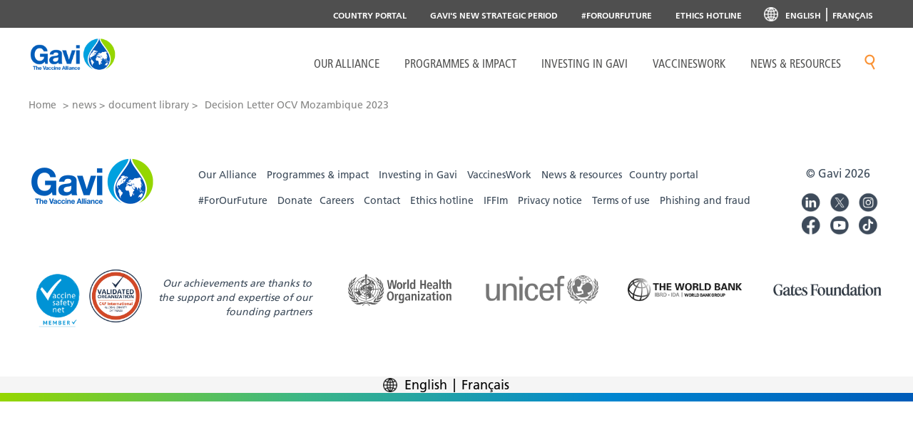

--- FILE ---
content_type: text/html; charset=UTF-8
request_url: https://www.gavi.org/news/document-library/decision-letter-ocv-mozambique-2023
body_size: 21704
content:
<!DOCTYPE html>
<html  lang="en" dir="ltr" prefix="og: https://ogp.me/ns#">
  <head>
    <meta charset="utf-8" />
<link rel="canonical" href="https://www.gavi.org/news/document-library/decision-letter-ocv-mozambique-2023" />
<link rel="icon" sizes="16x16" href="/sites/default/files/favicon/favicon-16x16.png" />
<link rel="icon" sizes="32x32" href="/sites/default/files/favicon/favicon-32x32.png" />
<link rel="icon" sizes="96x96" href="/sites/default/files/favicon/favicon-96x96.png" />
<link rel="icon" sizes="192x192" href="/sites/default/files/favicon/favicon-196x196.png" />
<link rel="apple-touch-icon" href="/sites/default/files/favicon/apple-touch-icon-60x60.png" />
<link rel="apple-touch-icon" sizes="72x72" href="/sites/default/files/favicon/apple-touch-icon-72x72.png" />
<link rel="apple-touch-icon" sizes="76x76" href="/sites/default/files/favicon/apple-touch-icon-76x76.png" />
<link rel="apple-touch-icon" sizes="120x120" href="/sites/default/files/favicon/apple-touch-icon-120x120.png" />
<link rel="apple-touch-icon" sizes="144x144" href="/sites/default/files/favicon/apple-touch-icon-144x144.png" />
<link rel="apple-touch-icon" sizes="152x152" href="/sites/default/files/favicon/apple-touch-icon-152x152.png" />
<link rel="apple-touch-icon-precomposed" href="/sites/default/files/favicon/apple-touch-icon-57x57.png" />
<link rel="apple-touch-icon-precomposed" sizes="114x114" href="/sites/default/files/favicon/apple-touch-icon-114x114.png" />
<link rel="apple-touch-icon-precomposed" sizes="120x120" href="/sites/default/files/favicon/apple-touch-icon-120x120.png" />
<link rel="apple-touch-icon-precomposed" sizes="144x144" href="/sites/default/files/favicon/apple-touch-icon-144x144.png" />
<link rel="apple-touch-icon-precomposed" sizes="152x152" href="/sites/default/files/favicon/apple-touch-icon-152x152.png" />
<meta property="og:title" content="Decision Letter OCV Mozambique 2023" />
<meta name="twitter:card" content="summary" />
<meta name="twitter:site" content="@gavi" />
<meta name="twitter:title" content="Decision Letter OCV Mozambique 2023" />
<meta name="MobileOptimized" content="width" />
<meta name="HandheldFriendly" content="true" />
<meta name="viewport" content="width=device-width, initial-scale=1.0" />
<style>div#sliding-popup, div#sliding-popup .eu-cookie-withdraw-banner, .eu-cookie-withdraw-tab {background: #0779bf} div#sliding-popup.eu-cookie-withdraw-wrapper { background: transparent; } #sliding-popup h1, #sliding-popup h2, #sliding-popup h3, #sliding-popup p, #sliding-popup label, #sliding-popup div, .eu-cookie-compliance-more-button, .eu-cookie-compliance-secondary-button, .eu-cookie-withdraw-tab { color: #ffffff;} .eu-cookie-withdraw-tab { border-color: #ffffff;}</style>
<meta name="facebook-domain-verification" content="tvfizl54apxgsrh27yhqnfn30x2it7" />
<link rel="alternate" hreflang="en" href="https://www.gavi.org/news/document-library/decision-letter-ocv-mozambique-2023" />
<link rel="icon" href="/themes/custom/gavi/favicon.ico" type="image/vnd.microsoft.icon" />

    <title>Decision Letter OCV Mozambique 2023 | Gavi, the Vaccine Alliance</title>
    <link rel="stylesheet" media="all" href="/sites/default/files/css/css_on8mkSM_9keoIiuDQxG4kxAwWV1akBsIc2XhmAeQuZw.css?delta=0&amp;language=en&amp;theme=gavi&amp;include=[base64]" />
<link rel="stylesheet" media="all" href="//fonts.googleapis.com/css2?family=Rubik:ital,wght@1,300;1,700;1,900&amp;display=swap" />
<link rel="stylesheet" media="all" href="/sites/default/files/css/css_oRcT0AopP1V8nCJ2LVcgHJImwjCeuuSw5_5CjTlaeks.css?delta=2&amp;language=en&amp;theme=gavi&amp;include=[base64]" />
<link rel="stylesheet" media="all" href="/sites/default/files/css/css_2TBSoSYrxZ4A5eYxNVHm5cD9b35XhRdmeqhCGe6KZNw.css?delta=3&amp;language=en&amp;theme=gavi&amp;include=[base64]" />
<link rel="stylesheet" media="all" href="/sites/default/files/asset_injector/css/tableau-f2e643689c1e52290478b6e84b5b66a9.css?t8ytyh" />

    <link href="https://fonts.googleapis.com/css?family=Open+Sans:300,400,700" rel="stylesheet">
    <script type="application/json" data-drupal-selector="drupal-settings-json" nonce="i2DE4hItBE5Z4-26qxBvL2VGpy2Dj4kC">{"path":{"baseUrl":"\/","pathPrefix":"","currentPath":"node\/126731","currentPathIsAdmin":false,"isFront":false,"currentLanguage":"en"},"pluralDelimiter":"\u0003","suppressDeprecationErrors":true,"ajaxPageState":{"libraries":"[base64]","theme":"gavi","theme_token":null},"ajaxTrustedUrl":[],"gtag":{"tagId":"","consentMode":true,"otherIds":[],"events":[],"additionalConfigInfo":[]},"gtm":{"tagId":null,"settings":{"data_layer":"dataLayer","include_classes":false,"allowlist_classes":"","blocklist_classes":"","include_environment":false,"environment_id":"","environment_token":""},"tagIds":["GTM-M7H54VD"]},"ajaxLoader":{"markup":"\u003Cdiv class=\u0022ajax-throbber sk-bounce\u0022\u003E\n              \u003Cdiv class=\u0022sk-bounce-dot\u0022\u003E\u003C\/div\u003E\n              \u003Cdiv class=\u0022sk-bounce-dot\u0022\u003E\u003C\/div\u003E\n            \u003C\/div\u003E","hideAjaxMessage":false,"alwaysFullscreen":true,"throbberPosition":"body"},"eu_cookie_compliance":{"cookie_policy_version":"1.0.0","popup_enabled":true,"popup_agreed_enabled":false,"popup_hide_agreed":false,"popup_clicking_confirmation":false,"popup_scrolling_confirmation":false,"popup_html_info":"\u003Cdiv aria-labelledby=\u0022popup-text\u0022  class=\u0022eu-cookie-compliance-banner eu-cookie-compliance-banner-info eu-cookie-compliance-banner--categories\u0022\u003E\n  \u003Cdiv class=\u0022popup-content info eu-cookie-compliance-content\u0022\u003E\n        \u003Cdiv id=\u0022popup-text\u0022 class=\u0022eu-cookie-compliance-message\u0022 role=\u0022document\u0022\u003E\n      \u003Ch2\u003EWe use necessary cookies to make this site work. We also use (with your consent) additional cookies to collect information when you interact with the site to enhance your experience.\u003C\/h2\u003E\u003Cp\u003EBy clicking \u0022Accept All\u0022, you consent to the use of these additional cookies. You can change your settings by clicking \u0022Manage Cookies.\u0022 For more information, please read our \u0022\u003Ca href=\u0022\/privacy-notice\u0022 target=\u0022_blank\u0022 title=\u0022Privacy notice\u0022\u003EPrivacy notice\u003C\/a\u003E\u0022.\u003C\/p\u003E\n          \u003C\/div\u003E\n\n          \u003Cdiv id=\u0022eu-cookie-compliance-categories\u0022 class=\u0022eu-cookie-compliance-categories\u0022\u003E\n                  \u003Cdiv class=\u0022eu-cookie-compliance-category\u0022\u003E\n            \u003Cdiv\u003E\n              \u003Cinput type=\u0022checkbox\u0022 name=\u0022cookie-categories\u0022 class=\u0022eu-cookie-compliance-category-checkbox\u0022 id=\u0022cookie-category-necessary\u0022\n                     value=\u0022necessary\u0022\n                      checked                       disabled  \u003E\n              \u003Clabel for=\u0022cookie-category-necessary\u0022\u003ENecessary cookies\u003C\/label\u003E\n            \u003C\/div\u003E\n                          \u003Cdiv class=\u0022eu-cookie-compliance-category-description\u0022\u003EThese cookies are essential for our website to function\r\nproperly and cannot be rejected via our website\u2019s cookie notice. These cookies\r\nenable basic functionality like page navigation, language preferences and page\r\nresources. Without these cookies, the website cannot function properly and may\r\nnot be able to provide the services and features you expect. Therefore, they are\r\nalways enabled and cannot be turned off. By using our website, you agree that we\r\ncan place these types of cookies on your device.\u003C\/div\u003E\n                      \u003C\/div\u003E\n                  \u003Cdiv class=\u0022eu-cookie-compliance-category\u0022\u003E\n            \u003Cdiv\u003E\n              \u003Cinput type=\u0022checkbox\u0022 name=\u0022cookie-categories\u0022 class=\u0022eu-cookie-compliance-category-checkbox\u0022 id=\u0022cookie-category-performance\u0022\n                     value=\u0022performance\u0022\n                                           \u003E\n              \u003Clabel for=\u0022cookie-category-performance\u0022\u003EPerformance cookies\u003C\/label\u003E\n            \u003C\/div\u003E\n                          \u003Cdiv class=\u0022eu-cookie-compliance-category-description\u0022\u003EThese cookies collect anonymous information about how\r\nvisitors use our website, for instance which pages visitors go to most often. This\r\nhelps us to analyse data about web page traffic and improve our site in order to\r\ntailor it to visitor needs. We only use this information for statistical analysis\r\npurposes to help improve the performance of our site; these cookies cannot be\r\nused to identify individuals. All information these cookies collect is aggregated.\u003C\/div\u003E\n                      \u003C\/div\u003E\n                  \u003Cdiv class=\u0022eu-cookie-compliance-category\u0022\u003E\n            \u003Cdiv\u003E\n              \u003Cinput type=\u0022checkbox\u0022 name=\u0022cookie-categories\u0022 class=\u0022eu-cookie-compliance-category-checkbox\u0022 id=\u0022cookie-category-targeting\u0022\n                     value=\u0022targeting\u0022\n                                           \u003E\n              \u003Clabel for=\u0022cookie-category-targeting\u0022\u003ETargeting cookies\u003C\/label\u003E\n            \u003C\/div\u003E\n                          \u003Cdiv class=\u0022eu-cookie-compliance-category-description\u0022\u003EThese cookies help us to collect anonymous data about how\r\nusers interact with our website and connect this to digital marketing and\r\nadvertising campaigns on other platforms. This information helps us to evaluate\r\nmarketing and advertising performance and make improvements. These cookies\r\ncan be optionally accepted via our website\u2019s cookie notice. They will not be set on\r\nyour device until you consent to them. All information these cookies collect is\r\naggregated and anonymous: we do not collect or send any personally identifiable\r\ninformation via these cookies.\u003C\/div\u003E\n                      \u003C\/div\u003E\n              \u003C\/div\u003E\n    \n    \u003Cdiv id=\u0022popup-buttons\u0022 class=\u0022eu-cookie-compliance-buttons eu-cookie-compliance-has-categories\u0022\u003E\n            \u003Cbutton type=\u0022button\u0022 class=\u0022eu-cookie-compliance-manage-cookies-button \u0022\u003EManage cookies\u003C\/button\u003E\n      \u003Cbutton type=\u0022button\u0022 class=\u0022eu-cookie-compliance-accept-only-neccesary-button \u0022\u003EAccept only necessary\u003C\/button\u003E\n      \u003Cbutton type=\u0022button\u0022 class=\u0022agree-button eu-cookie-compliance-default-button\u0022\u003EAccept all\u003C\/button\u003E\n              \u003Cbutton type=\u0022button\u0022 class=\u0022eu-cookie-compliance-save-preferences-button \u0022\u003ESave preferences\u003C\/button\u003E\n                    \u003Cbutton type=\u0022button\u0022 class=\u0022eu-cookie-withdraw-button visually-hidden\u0022\u003EWithdraw consent\u003C\/button\u003E\n          \u003C\/div\u003E\n  \u003C\/div\u003E\n\u003C\/div\u003E","use_mobile_message":false,"mobile_popup_html_info":"\u003Cdiv aria-labelledby=\u0022popup-text\u0022  class=\u0022eu-cookie-compliance-banner eu-cookie-compliance-banner-info eu-cookie-compliance-banner--categories\u0022\u003E\n  \u003Cdiv class=\u0022popup-content info eu-cookie-compliance-content\u0022\u003E\n        \u003Cdiv id=\u0022popup-text\u0022 class=\u0022eu-cookie-compliance-message\u0022 role=\u0022document\u0022\u003E\n      \n          \u003C\/div\u003E\n\n          \u003Cdiv id=\u0022eu-cookie-compliance-categories\u0022 class=\u0022eu-cookie-compliance-categories\u0022\u003E\n                  \u003Cdiv class=\u0022eu-cookie-compliance-category\u0022\u003E\n            \u003Cdiv\u003E\n              \u003Cinput type=\u0022checkbox\u0022 name=\u0022cookie-categories\u0022 class=\u0022eu-cookie-compliance-category-checkbox\u0022 id=\u0022cookie-category-necessary\u0022\n                     value=\u0022necessary\u0022\n                      checked                       disabled  \u003E\n              \u003Clabel for=\u0022cookie-category-necessary\u0022\u003ENecessary cookies\u003C\/label\u003E\n            \u003C\/div\u003E\n                          \u003Cdiv class=\u0022eu-cookie-compliance-category-description\u0022\u003EThese cookies are essential for our website to function\r\nproperly and cannot be rejected via our website\u2019s cookie notice. These cookies\r\nenable basic functionality like page navigation, language preferences and page\r\nresources. Without these cookies, the website cannot function properly and may\r\nnot be able to provide the services and features you expect. Therefore, they are\r\nalways enabled and cannot be turned off. By using our website, you agree that we\r\ncan place these types of cookies on your device.\u003C\/div\u003E\n                      \u003C\/div\u003E\n                  \u003Cdiv class=\u0022eu-cookie-compliance-category\u0022\u003E\n            \u003Cdiv\u003E\n              \u003Cinput type=\u0022checkbox\u0022 name=\u0022cookie-categories\u0022 class=\u0022eu-cookie-compliance-category-checkbox\u0022 id=\u0022cookie-category-performance\u0022\n                     value=\u0022performance\u0022\n                                           \u003E\n              \u003Clabel for=\u0022cookie-category-performance\u0022\u003EPerformance cookies\u003C\/label\u003E\n            \u003C\/div\u003E\n                          \u003Cdiv class=\u0022eu-cookie-compliance-category-description\u0022\u003EThese cookies collect anonymous information about how\r\nvisitors use our website, for instance which pages visitors go to most often. This\r\nhelps us to analyse data about web page traffic and improve our site in order to\r\ntailor it to visitor needs. We only use this information for statistical analysis\r\npurposes to help improve the performance of our site; these cookies cannot be\r\nused to identify individuals. All information these cookies collect is aggregated.\u003C\/div\u003E\n                      \u003C\/div\u003E\n                  \u003Cdiv class=\u0022eu-cookie-compliance-category\u0022\u003E\n            \u003Cdiv\u003E\n              \u003Cinput type=\u0022checkbox\u0022 name=\u0022cookie-categories\u0022 class=\u0022eu-cookie-compliance-category-checkbox\u0022 id=\u0022cookie-category-targeting\u0022\n                     value=\u0022targeting\u0022\n                                           \u003E\n              \u003Clabel for=\u0022cookie-category-targeting\u0022\u003ETargeting cookies\u003C\/label\u003E\n            \u003C\/div\u003E\n                          \u003Cdiv class=\u0022eu-cookie-compliance-category-description\u0022\u003EThese cookies help us to collect anonymous data about how\r\nusers interact with our website and connect this to digital marketing and\r\nadvertising campaigns on other platforms. This information helps us to evaluate\r\nmarketing and advertising performance and make improvements. These cookies\r\ncan be optionally accepted via our website\u2019s cookie notice. They will not be set on\r\nyour device until you consent to them. All information these cookies collect is\r\naggregated and anonymous: we do not collect or send any personally identifiable\r\ninformation via these cookies.\u003C\/div\u003E\n                      \u003C\/div\u003E\n              \u003C\/div\u003E\n    \n    \u003Cdiv id=\u0022popup-buttons\u0022 class=\u0022eu-cookie-compliance-buttons eu-cookie-compliance-has-categories\u0022\u003E\n            \u003Cbutton type=\u0022button\u0022 class=\u0022eu-cookie-compliance-manage-cookies-button \u0022\u003EManage cookies\u003C\/button\u003E\n      \u003Cbutton type=\u0022button\u0022 class=\u0022eu-cookie-compliance-accept-only-neccesary-button \u0022\u003EAccept only necessary\u003C\/button\u003E\n      \u003Cbutton type=\u0022button\u0022 class=\u0022agree-button eu-cookie-compliance-default-button\u0022\u003EAccept all\u003C\/button\u003E\n              \u003Cbutton type=\u0022button\u0022 class=\u0022eu-cookie-compliance-save-preferences-button \u0022\u003ESave preferences\u003C\/button\u003E\n                    \u003Cbutton type=\u0022button\u0022 class=\u0022eu-cookie-withdraw-button visually-hidden\u0022\u003EWithdraw consent\u003C\/button\u003E\n          \u003C\/div\u003E\n  \u003C\/div\u003E\n\u003C\/div\u003E","mobile_breakpoint":768,"popup_html_agreed":false,"popup_use_bare_css":false,"popup_height":"auto","popup_width":"100%","popup_delay":1000,"popup_link":"\/privacy-notice","popup_link_new_window":true,"popup_position":false,"fixed_top_position":true,"popup_language":"en","store_consent":false,"better_support_for_screen_readers":false,"cookie_name":"","reload_page":false,"domain":"","domain_all_sites":false,"popup_eu_only":false,"popup_eu_only_js":false,"cookie_lifetime":100,"cookie_session":0,"set_cookie_session_zero_on_disagree":0,"disagree_do_not_show_popup":false,"method":"categories","automatic_cookies_removal":true,"allowed_cookies":"necessary:JSESSIONID\r\nperformance:_ga\r\nperformance:_ga*\r\nperformance:_gid\r\nperformance:_gat\r\nperformance:_gat_UA-*\r\nperformance:AMP_TOKEN\r\nperformance:__Secure-ENID\r\nperformance:AEC\r\nperformance:_hjSessionUser_*\r\nperformance:_hjFirstSeen\r\nperformance:_hjSession_*\r\nperformance:_hjAbsoluteSessionInProgress\r\nperformance:_hjIncludedInPageviewSample\r\nperformance:_hjIncludedInSessionSample_*\r\ntargeting:_fbp\r\ntargeting:datr\r\ntargeting:sb\r\ntargeting:dpr\r\ntargeting:wd\r\ntargeting:usida\r\ntargeting:fpestid\r\ntargeting:bscookie\r\ntargeting:bcookie\r\ntargeting:li_gc\r\ntargeting:AnalyticsSyncHistory\r\ntargeting:UserMatchHistory\r\ntargeting:lidc\r\ntargeting:lang\r\ntargeting:ln_or\r\ntargeting:_GRECAPTCHA\r\ntargeting:VISITOR_INFO1_LIVE\r\ntargeting:YSC\r\ntargeting:__stidv\r\ntargeting:__stid","withdraw_markup":"\u003Cbutton type=\u0022button\u0022 class=\u0022eu-cookie-withdraw-tab\u0022\u003EPrivacy settings\u003C\/button\u003E\n\u003Cdiv aria-labelledby=\u0022popup-text\u0022 class=\u0022eu-cookie-withdraw-banner\u0022\u003E\n  \u003Cdiv class=\u0022popup-content info eu-cookie-compliance-content\u0022\u003E\n    \u003Cdiv id=\u0022popup-text\u0022 class=\u0022eu-cookie-compliance-message\u0022 role=\u0022document\u0022\u003E\n      \u003Ch2\u003EWe use cookies on this site to enhance your user experience\u003C\/h2\u003E\u003Cp\u003EYou have given your consent for us to set cookies.\u003C\/p\u003E\n    \u003C\/div\u003E\n    \u003Cdiv id=\u0022popup-buttons\u0022 class=\u0022eu-cookie-compliance-buttons\u0022\u003E\n      \u003Cbutton type=\u0022button\u0022 class=\u0022eu-cookie-withdraw-button \u0022\u003EWithdraw consent\u003C\/button\u003E\n    \u003C\/div\u003E\n  \u003C\/div\u003E\n\u003C\/div\u003E","withdraw_enabled":false,"reload_options":0,"reload_routes_list":"","withdraw_button_on_info_popup":false,"cookie_categories":["necessary","performance","targeting"],"cookie_categories_details":{"necessary":{"uuid":"bb586d68-bb94-4a86-8bc2-2e45bfd76ea8","langcode":"en","status":true,"dependencies":[],"id":"necessary","label":"Necessary cookies","description":"These cookies are essential for our website to function\r\nproperly and cannot be rejected via our website\u2019s cookie notice. These cookies\r\nenable basic functionality like page navigation, language preferences and page\r\nresources. Without these cookies, the website cannot function properly and may\r\nnot be able to provide the services and features you expect. Therefore, they are\r\nalways enabled and cannot be turned off. By using our website, you agree that we\r\ncan place these types of cookies on your device.","checkbox_default_state":"required","weight":-9},"performance":{"uuid":"fd9f8eaa-5cec-4608-b1d6-bb52a40f7c2d","langcode":"en","status":true,"dependencies":[],"id":"performance","label":"Performance cookies","description":"These cookies collect anonymous information about how\r\nvisitors use our website, for instance which pages visitors go to most often. This\r\nhelps us to analyse data about web page traffic and improve our site in order to\r\ntailor it to visitor needs. We only use this information for statistical analysis\r\npurposes to help improve the performance of our site; these cookies cannot be\r\nused to identify individuals. All information these cookies collect is aggregated.","checkbox_default_state":"unchecked","weight":-8},"targeting":{"uuid":"09be90ad-2d2d-4b27-aebc-4927e746675f","langcode":"en","status":true,"dependencies":[],"id":"targeting","label":"Targeting cookies","description":"These cookies help us to collect anonymous data about how\r\nusers interact with our website and connect this to digital marketing and\r\nadvertising campaigns on other platforms. This information helps us to evaluate\r\nmarketing and advertising performance and make improvements. These cookies\r\ncan be optionally accepted via our website\u2019s cookie notice. They will not be set on\r\nyour device until you consent to them. All information these cookies collect is\r\naggregated and anonymous: we do not collect or send any personally identifiable\r\ninformation via these cookies.","checkbox_default_state":"unchecked","weight":-7}},"enable_save_preferences_button":true,"cookie_value_disagreed":"0","cookie_value_agreed_show_thank_you":"1","cookie_value_agreed":"2","containing_element":"body","settings_tab_enabled":false,"olivero_primary_button_classes":"","olivero_secondary_button_classes":"","close_button_action":"close_banner","open_by_default":true,"modules_allow_popup":true,"hide_the_banner":false,"geoip_match":true,"unverified_scripts":["\/"]},"gavi_country":{"codes":[{"name":"Afghanistan","alpha2":"AF","alpha3":"AFG","country-code":"004","iso_3166-2":"ISO 3166-2:AF","region":"Eastern Mediterranean","sub-region":"Eastern Mediterranean","intermediate-region":"","region-code":"142","sub-region-code":"034","intermediate-region-code":""},{"name":"\u00c5land Islands","alpha2":"AX","alpha3":"ALA","country-code":"248","iso_3166-2":"ISO 3166-2:AX","region":"Europe","sub-region":"Northern Europe","intermediate-region":"","region-code":"150","sub-region-code":"154","intermediate-region-code":""},{"name":"Albania","alpha2":"AL","alpha3":"ALB","country-code":"008","iso_3166-2":"ISO 3166-2:AL","region":"Europe","sub-region":"Southern Europe","intermediate-region":"","region-code":"150","sub-region-code":"039","intermediate-region-code":""},{"name":"Algeria","alpha2":"DZ","alpha3":"DZA","country-code":"012","iso_3166-2":"ISO 3166-2:DZ","region":"Africa","sub-region":"Northern Africa","intermediate-region":"","region-code":"002","sub-region-code":"015","intermediate-region-code":""},{"name":"American Samoa","alpha2":"AS","alpha3":"ASM","country-code":"016","iso_3166-2":"ISO 3166-2:AS","region":"Oceania","sub-region":"Polynesia","intermediate-region":"","region-code":"009","sub-region-code":"061","intermediate-region-code":""},{"name":"Andorra","alpha2":"AD","alpha3":"AND","country-code":"020","iso_3166-2":"ISO 3166-2:AD","region":"Europe","sub-region":"Southern Europe","intermediate-region":"","region-code":"150","sub-region-code":"039","intermediate-region-code":""},{"name":"Angola","alpha2":"AO","alpha3":"AGO","country-code":"024","iso_3166-2":"ISO 3166-2:AO","region":"Africa","sub-region":"Sub-Saharan Africa","intermediate-region":"Middle Africa","region-code":"002","sub-region-code":"202","intermediate-region-code":"017"},{"name":"Anguilla","alpha2":"AI","alpha3":"AIA","country-code":"660","iso_3166-2":"ISO 3166-2:AI","region":"Americas","sub-region":"Latin America and the Caribbean","intermediate-region":"Caribbean","region-code":"019","sub-region-code":"419","intermediate-region-code":"029"},{"name":"Antarctica","alpha2":"AQ","alpha3":"ATA","country-code":"010","iso_3166-2":"ISO 3166-2:AQ","region":"","sub-region":"","intermediate-region":"","region-code":"","sub-region-code":"","intermediate-region-code":""},{"name":"Antigua and Barbuda","alpha2":"AG","alpha3":"ATG","country-code":"028","iso_3166-2":"ISO 3166-2:AG","region":"Americas","sub-region":"Latin America and the Caribbean","intermediate-region":"Caribbean","region-code":"019","sub-region-code":"419","intermediate-region-code":"029"},{"name":"Argentina","alpha2":"AR","alpha3":"ARG","country-code":"032","iso_3166-2":"ISO 3166-2:AR","region":"Americas","sub-region":"Latin America and the Caribbean","intermediate-region":"South America","region-code":"019","sub-region-code":"419","intermediate-region-code":"005"},{"name":"Armenia","alpha2":"AM","alpha3":"ARM","country-code":"051","iso_3166-2":"ISO 3166-2:AM","region":"Europe","sub-region":"Western Asia","intermediate-region":"","region-code":"142","sub-region-code":"145","intermediate-region-code":""},{"name":"Aruba","alpha2":"AW","alpha3":"ABW","country-code":"533","iso_3166-2":"ISO 3166-2:AW","region":"Americas","sub-region":"Latin America and the Caribbean","intermediate-region":"Caribbean","region-code":"019","sub-region-code":"419","intermediate-region-code":"029"},{"name":"Australia","alpha2":"AU","alpha3":"AUS","country-code":"036","iso_3166-2":"ISO 3166-2:AU","region":"Oceania","sub-region":"Australia and New Zealand","intermediate-region":"","region-code":"009","sub-region-code":"053","intermediate-region-code":""},{"name":"Austria","alpha2":"AT","alpha3":"AUT","country-code":"040","iso_3166-2":"ISO 3166-2:AT","region":"Europe","sub-region":"Western Europe","intermediate-region":"","region-code":"150","sub-region-code":"155","intermediate-region-code":""},{"name":"Azerbaijan","alpha2":"AZ","alpha3":"AZE","country-code":"031","iso_3166-2":"ISO 3166-2:AZ","region":"Europe","sub-region":"Western Asia","intermediate-region":"","region-code":"142","sub-region-code":"145","intermediate-region-code":""},{"name":"Bahamas","alpha2":"BS","alpha3":"BHS","country-code":"044","iso_3166-2":"ISO 3166-2:BS","region":"Americas","sub-region":"Latin America and the Caribbean","intermediate-region":"Caribbean","region-code":"019","sub-region-code":"419","intermediate-region-code":"029"},{"name":"Bahrain","alpha2":"BH","alpha3":"BHR","country-code":"048","iso_3166-2":"ISO 3166-2:BH","region":"Asia","sub-region":"Western Asia","intermediate-region":"","region-code":"142","sub-region-code":"145","intermediate-region-code":""},{"name":"Bangladesh","alpha2":"BD","alpha3":"BGD","country-code":"050","iso_3166-2":"ISO 3166-2:BD","region":"South-East Asia","sub-region":"Southern Asia","intermediate-region":"","region-code":"142","sub-region-code":"034","intermediate-region-code":""},{"name":"Barbados","alpha2":"BB","alpha3":"BRB","country-code":"052","iso_3166-2":"ISO 3166-2:BB","region":"Americas","sub-region":"Latin America and the Caribbean","intermediate-region":"Caribbean","region-code":"019","sub-region-code":"419","intermediate-region-code":"029"},{"name":"Belarus","alpha2":"BY","alpha3":"BLR","country-code":"112","iso_3166-2":"ISO 3166-2:BY","region":"Europe","sub-region":"Eastern Europe","intermediate-region":"","region-code":"150","sub-region-code":"151","intermediate-region-code":""},{"name":"Belgium","alpha2":"BE","alpha3":"BEL","country-code":"056","iso_3166-2":"ISO 3166-2:BE","region":"Europe","sub-region":"Western Europe","intermediate-region":"","region-code":"150","sub-region-code":"155","intermediate-region-code":""},{"name":"Belize","alpha2":"BZ","alpha3":"BLZ","country-code":"084","iso_3166-2":"ISO 3166-2:BZ","region":"Americas","sub-region":"Latin America and the Caribbean","intermediate-region":"Central America","region-code":"019","sub-region-code":"419","intermediate-region-code":"013"},{"name":"Benin","alpha2":"BJ","alpha3":"BEN","country-code":"204","iso_3166-2":"ISO 3166-2:BJ","region":"Africa","sub-region":"Sub-Saharan Africa","intermediate-region":"Western Africa","region-code":"002","sub-region-code":"202","intermediate-region-code":"011"},{"name":"Bermuda","alpha2":"BM","alpha3":"BMU","country-code":"060","iso_3166-2":"ISO 3166-2:BM","region":"Americas","sub-region":"Northern America","intermediate-region":"","region-code":"019","sub-region-code":"021","intermediate-region-code":""},{"name":"Bhutan","alpha2":"BT","alpha3":"BTN","country-code":"064","iso_3166-2":"ISO 3166-2:BT","region":"South-East Asia","sub-region":"Southern Asia","intermediate-region":"","region-code":"142","sub-region-code":"034","intermediate-region-code":""},{"name":"Bolivia","alpha2":"BO","alpha3":"BOL","country-code":"068","iso_3166-2":"ISO 3166-2:BO","region":"Americas","sub-region":"Latin America and the Caribbean","intermediate-region":"South America","region-code":"019","sub-region-code":"419","intermediate-region-code":"005"},{"name":"Bonaire, Sint Eustatius and Saba","alpha2":"BQ","alpha3":"BES","country-code":"535","iso_3166-2":"ISO 3166-2:BQ","region":"Americas","sub-region":"Latin America and the Caribbean","intermediate-region":"Caribbean","region-code":"019","sub-region-code":"419","intermediate-region-code":"029"},{"name":"Bosnia \u0026 Herzegovina","alpha2":"BA","alpha3":"BIH","country-code":"070","iso_3166-2":"ISO 3166-2:BA","region":"Europe","sub-region":"Southern Europe","intermediate-region":"","region-code":"150","sub-region-code":"039","intermediate-region-code":""},{"name":"Botswana","alpha2":"BW","alpha3":"BWA","country-code":"072","iso_3166-2":"ISO 3166-2:BW","region":"Africa","sub-region":"Sub-Saharan Africa","intermediate-region":"Southern Africa","region-code":"002","sub-region-code":"202","intermediate-region-code":"018"},{"name":"Bouvet Island","alpha2":"BV","alpha3":"BVT","country-code":"074","iso_3166-2":"ISO 3166-2:BV","region":"Americas","sub-region":"Latin America and the Caribbean","intermediate-region":"South America","region-code":"019","sub-region-code":"419","intermediate-region-code":"005"},{"name":"Brazil","alpha2":"BR","alpha3":"BRA","country-code":"076","iso_3166-2":"ISO 3166-2:BR","region":"Americas","sub-region":"Latin America and the Caribbean","intermediate-region":"South America","region-code":"019","sub-region-code":"419","intermediate-region-code":"005"},{"name":"British Indian Ocean Territory","alpha2":"IO","alpha3":"IOT","country-code":"086","iso_3166-2":"ISO 3166-2:IO","region":"Africa","sub-region":"Sub-Saharan Africa","intermediate-region":"Eastern Africa","region-code":"002","sub-region-code":"202","intermediate-region-code":"014"},{"name":"Brunei Darussalam","alpha2":"BN","alpha3":"BRN","country-code":"096","iso_3166-2":"ISO 3166-2:BN","region":"Asia","sub-region":"South-eastern Asia","intermediate-region":"","region-code":"142","sub-region-code":"035","intermediate-region-code":""},{"name":"Bulgaria","alpha2":"BG","alpha3":"BGR","country-code":"100","iso_3166-2":"ISO 3166-2:BG","region":"Europe","sub-region":"Eastern Europe","intermediate-region":"","region-code":"150","sub-region-code":"151","intermediate-region-code":""},{"name":"Burkina Faso","alpha2":"BF","alpha3":"BFA","country-code":"854","iso_3166-2":"ISO 3166-2:BF","region":"Africa","sub-region":"Sub-Saharan Africa","intermediate-region":"Western Africa","region-code":"002","sub-region-code":"202","intermediate-region-code":"011"},{"name":"Burundi","alpha2":"BI","alpha3":"BDI","country-code":"108","iso_3166-2":"ISO 3166-2:BI","region":"Africa","sub-region":"Sub-Saharan Africa","intermediate-region":"Eastern Africa","region-code":"002","sub-region-code":"202","intermediate-region-code":"014"},{"name":"Cabo Verde","alpha2":"CV","alpha3":"CPV","country-code":"132","iso_3166-2":"ISO 3166-2:CV","region":"Africa","sub-region":"Sub-Saharan Africa","intermediate-region":"Western Africa","region-code":"002","sub-region-code":"202","intermediate-region-code":"011"},{"name":"Cambodia","alpha2":"KH","alpha3":"KHM","country-code":"116","iso_3166-2":"ISO 3166-2:KH","region":"Western Pacific","sub-region":"South-eastern Asia","intermediate-region":"","region-code":"142","sub-region-code":"035","intermediate-region-code":""},{"name":"Cameroon","alpha2":"CM","alpha3":"CMR","country-code":"120","iso_3166-2":"ISO 3166-2:CM","region":"Africa","sub-region":"Sub-Saharan Africa","intermediate-region":"Middle Africa","region-code":"002","sub-region-code":"202","intermediate-region-code":"017"},{"name":"Canada","alpha2":"CA","alpha3":"CAN","country-code":"124","iso_3166-2":"ISO 3166-2:CA","region":"Americas","sub-region":"Northern America","intermediate-region":"","region-code":"019","sub-region-code":"021","intermediate-region-code":""},{"name":"Cayman Islands","alpha2":"KY","alpha3":"CYM","country-code":"136","iso_3166-2":"ISO 3166-2:KY","region":"Americas","sub-region":"Latin America and the Caribbean","intermediate-region":"Caribbean","region-code":"019","sub-region-code":"419","intermediate-region-code":"029"},{"name":"Central African Republic (the)","alpha2":"CF","alpha3":"CAF","country-code":"140","iso_3166-2":"ISO 3166-2:CF","region":"Africa","sub-region":"Sub-Saharan Africa","intermediate-region":"Middle Africa","region-code":"002","sub-region-code":"202","intermediate-region-code":"017"},{"name":"Chad","alpha2":"TD","alpha3":"TCD","country-code":"148","iso_3166-2":"ISO 3166-2:TD","region":"Africa","sub-region":"Sub-Saharan Africa","intermediate-region":"Middle Africa","region-code":"002","sub-region-code":"202","intermediate-region-code":"017"},{"name":"Chile","alpha2":"CL","alpha3":"CHL","country-code":"152","iso_3166-2":"ISO 3166-2:CL","region":"Americas","sub-region":"Latin America and the Caribbean","intermediate-region":"South America","region-code":"019","sub-region-code":"419","intermediate-region-code":"005"},{"name":"China","alpha2":"CN","alpha3":"CHN","country-code":"156","iso_3166-2":"ISO 3166-2:CN","region":"Western Pacific","sub-region":"Eastern Asia","intermediate-region":"","region-code":"142","sub-region-code":"030","intermediate-region-code":""},{"name":"Christmas Island","alpha2":"CX","alpha3":"CXR","country-code":"162","iso_3166-2":"ISO 3166-2:CX","region":"Oceania","sub-region":"Australia and New Zealand","intermediate-region":"","region-code":"009","sub-region-code":"053","intermediate-region-code":""},{"name":"Cocos (Keeling) Islands","alpha2":"CC","alpha3":"CCK","country-code":"166","iso_3166-2":"ISO 3166-2:CC","region":"Oceania","sub-region":"Australia and New Zealand","intermediate-region":"","region-code":"009","sub-region-code":"053","intermediate-region-code":""},{"name":"Colombia","alpha2":"CO","alpha3":"COL","country-code":"170","iso_3166-2":"ISO 3166-2:CO","region":"Americas","sub-region":"Latin America and the Caribbean","intermediate-region":"South America","region-code":"019","sub-region-code":"419","intermediate-region-code":"005"},{"name":"Comoros","alpha2":"KM","alpha3":"COM","country-code":"174","iso_3166-2":"ISO 3166-2:KM","region":"Africa","sub-region":"Sub-Saharan Africa","intermediate-region":"Eastern Africa","region-code":"002","sub-region-code":"202","intermediate-region-code":"014"},{"name":"Congo","alpha2":"CG","alpha3":"COG","country-code":"178","iso_3166-2":"ISO 3166-2:CG","region":"Africa","sub-region":"Sub-Saharan Africa","intermediate-region":"Middle Africa","region-code":"002","sub-region-code":"202","intermediate-region-code":"017"},{"name":"Congo, dr","alpha2":"CD","alpha3":"COD","country-code":"180","iso_3166-2":"ISO 3166-2:CD","region":"Africa","sub-region":"Sub-Saharan Africa","intermediate-region":"Middle Africa","region-code":"002","sub-region-code":"202","intermediate-region-code":"017"},{"name":"Cook Islands","alpha2":"CK","alpha3":"COK","country-code":"184","iso_3166-2":"ISO 3166-2:CK","region":"Oceania","sub-region":"Polynesia","intermediate-region":"","region-code":"009","sub-region-code":"061","intermediate-region-code":""},{"name":"Costa Rica","alpha2":"CR","alpha3":"CRI","country-code":"188","iso_3166-2":"ISO 3166-2:CR","region":"Americas","sub-region":"Latin America and the Caribbean","intermediate-region":"Central America","region-code":"019","sub-region-code":"419","intermediate-region-code":"013"},{"name":"C\u00f4te d\u0027ivoire","alpha2":"CI","alpha3":"CIV","country-code":"384","iso_3166-2":"ISO 3166-2:CI","region":"Africa","sub-region":"Sub-Saharan Africa","intermediate-region":"Western Africa","region-code":"002","sub-region-code":"202","intermediate-region-code":"011"},{"name":"Croatia","alpha2":"HR","alpha3":"HRV","country-code":"191","iso_3166-2":"ISO 3166-2:HR","region":"Europe","sub-region":"Southern Europe","intermediate-region":"","region-code":"150","sub-region-code":"039","intermediate-region-code":""},{"name":"Cuba","alpha2":"CU","alpha3":"CUB","country-code":"192","iso_3166-2":"ISO 3166-2:CU","region":"Americas","sub-region":"Latin America and the Caribbean","intermediate-region":"Caribbean","region-code":"019","sub-region-code":"419","intermediate-region-code":"029"},{"name":"Cura\u00e7ao","alpha2":"CW","alpha3":"CUW","country-code":"531","iso_3166-2":"ISO 3166-2:CW","region":"Americas","sub-region":"Latin America and the Caribbean","intermediate-region":"Caribbean","region-code":"019","sub-region-code":"419","intermediate-region-code":"029"},{"name":"Cyprus","alpha2":"CY","alpha3":"CYP","country-code":"196","iso_3166-2":"ISO 3166-2:CY","region":"Asia","sub-region":"Western Asia","intermediate-region":"","region-code":"142","sub-region-code":"145","intermediate-region-code":""},{"name":"Czechia","alpha2":"CZ","alpha3":"CZE","country-code":"203","iso_3166-2":"ISO 3166-2:CZ","region":"Europe","sub-region":"Eastern Europe","intermediate-region":"","region-code":"150","sub-region-code":"151","intermediate-region-code":""},{"name":"Denmark","alpha2":"DK","alpha3":"DNK","country-code":"208","iso_3166-2":"ISO 3166-2:DK","region":"Europe","sub-region":"Northern Europe","intermediate-region":"","region-code":"150","sub-region-code":"154","intermediate-region-code":""},{"name":"Djibouti","alpha2":"DJ","alpha3":"DJI","country-code":"262","iso_3166-2":"ISO 3166-2:DJ","region":"Eastern Mediterranean","sub-region":"Sub-Saharan Africa","intermediate-region":"Eastern Africa","region-code":"002","sub-region-code":"202","intermediate-region-code":"014"},{"name":"Dominica","alpha2":"DM","alpha3":"DMA","country-code":"212","iso_3166-2":"ISO 3166-2:DM","region":"Americas","sub-region":"Latin America and the Caribbean","intermediate-region":"Caribbean","region-code":"019","sub-region-code":"419","intermediate-region-code":"029"},{"name":"Dominican Republic","alpha2":"DO","alpha3":"DOM","country-code":"214","iso_3166-2":"ISO 3166-2:DO","region":"Americas","sub-region":"Latin America and the Caribbean","intermediate-region":"Caribbean","region-code":"019","sub-region-code":"419","intermediate-region-code":"029"},{"name":"Ecuador","alpha2":"EC","alpha3":"ECU","country-code":"218","iso_3166-2":"ISO 3166-2:EC","region":"Americas","sub-region":"Latin America and the Caribbean","intermediate-region":"South America","region-code":"019","sub-region-code":"419","intermediate-region-code":"005"},{"name":"Egypt","alpha2":"EG","alpha3":"EGY","country-code":"818","iso_3166-2":"ISO 3166-2:EG","region":"Africa","sub-region":"Northern Africa","intermediate-region":"","region-code":"002","sub-region-code":"015","intermediate-region-code":""},{"name":"El Salvador","alpha2":"SV","alpha3":"SLV","country-code":"222","iso_3166-2":"ISO 3166-2:SV","region":"Americas","sub-region":"Latin America and the Caribbean","intermediate-region":"Central America","region-code":"019","sub-region-code":"419","intermediate-region-code":"013"},{"name":"Equatorial Guinea","alpha2":"GQ","alpha3":"GNQ","country-code":"226","iso_3166-2":"ISO 3166-2:GQ","region":"Africa","sub-region":"Sub-Saharan Africa","intermediate-region":"Middle Africa","region-code":"002","sub-region-code":"202","intermediate-region-code":"017"},{"name":"Eritrea","alpha2":"ER","alpha3":"ERI","country-code":"232","iso_3166-2":"ISO 3166-2:ER","region":"Africa","sub-region":"Sub-Saharan Africa","intermediate-region":"Eastern Africa","region-code":"002","sub-region-code":"202","intermediate-region-code":"014"},{"name":"Estonia","alpha2":"EE","alpha3":"EST","country-code":"233","iso_3166-2":"ISO 3166-2:EE","region":"Europe","sub-region":"Northern Europe","intermediate-region":"","region-code":"150","sub-region-code":"154","intermediate-region-code":""},{"name":"Eswatini","alpha2":"SZ","alpha3":"SWZ","country-code":"748","iso_3166-2":"ISO 3166-2:SZ","region":"Africa","sub-region":"Sub-Saharan Africa","intermediate-region":"Southern Africa","region-code":"002","sub-region-code":"202","intermediate-region-code":"018"},{"name":"Ethiopia","alpha2":"ET","alpha3":"ETH","country-code":"231","iso_3166-2":"ISO 3166-2:ET","region":"Africa","sub-region":"Sub-Saharan Africa","intermediate-region":"Eastern Africa","region-code":"002","sub-region-code":"202","intermediate-region-code":"014"},{"name":"Falkland Islands","alpha2":"FK","alpha3":"FLK","country-code":"238","iso_3166-2":"ISO 3166-2:FK","region":"Americas","sub-region":"Latin America and the Caribbean","intermediate-region":"South America","region-code":"019","sub-region-code":"419","intermediate-region-code":"005"},{"name":"Faroe Islands","alpha2":"FO","alpha3":"FRO","country-code":"234","iso_3166-2":"ISO 3166-2:FO","region":"Europe","sub-region":"Northern Europe","intermediate-region":"","region-code":"150","sub-region-code":"154","intermediate-region-code":""},{"name":"Fiji","alpha2":"FJ","alpha3":"FJI","country-code":"242","iso_3166-2":"ISO 3166-2:FJ","region":"Oceania","sub-region":"Melanesia","intermediate-region":"","region-code":"009","sub-region-code":"054","intermediate-region-code":""},{"name":"Finland","alpha2":"FI","alpha3":"FIN","country-code":"246","iso_3166-2":"ISO 3166-2:FI","region":"Europe","sub-region":"Northern Europe","intermediate-region":"","region-code":"150","sub-region-code":"154","intermediate-region-code":""},{"name":"France","alpha2":"FR","alpha3":"FRA","country-code":"250","iso_3166-2":"ISO 3166-2:FR","region":"Europe","sub-region":"Western Europe","intermediate-region":"","region-code":"150","sub-region-code":"155","intermediate-region-code":""},{"name":"French Guiana","alpha2":"GF","alpha3":"GUF","country-code":"254","iso_3166-2":"ISO 3166-2:GF","region":"Americas","sub-region":"Latin America and the Caribbean","intermediate-region":"South America","region-code":"019","sub-region-code":"419","intermediate-region-code":"005"},{"name":"French Polynesia","alpha2":"PF","alpha3":"PYF","country-code":"258","iso_3166-2":"ISO 3166-2:PF","region":"Oceania","sub-region":"Polynesia","intermediate-region":"","region-code":"009","sub-region-code":"061","intermediate-region-code":""},{"name":"French Southern Territories","alpha2":"TF","alpha3":"ATF","country-code":"260","iso_3166-2":"ISO 3166-2:TF","region":"Africa","sub-region":"Sub-Saharan Africa","intermediate-region":"Eastern Africa","region-code":"002","sub-region-code":"202","intermediate-region-code":"014"},{"name":"Gabon","alpha2":"GA","alpha3":"GAB","country-code":"266","iso_3166-2":"ISO 3166-2:GA","region":"Africa","sub-region":"Sub-Saharan Africa","intermediate-region":"Middle Africa","region-code":"002","sub-region-code":"202","intermediate-region-code":"017"},{"name":"Gambia","alpha2":"GM","alpha3":"GMB","country-code":"270","iso_3166-2":"ISO 3166-2:GM","region":"Africa","sub-region":"Sub-Saharan Africa","intermediate-region":"Western Africa","region-code":"002","sub-region-code":"202","intermediate-region-code":"011"},{"name":"Georgia","alpha2":"GE","alpha3":"GEO","country-code":"268","iso_3166-2":"ISO 3166-2:GE","region":"Europe","sub-region":"Western Asia","intermediate-region":"","region-code":"142","sub-region-code":"145","intermediate-region-code":""},{"name":"Germany","alpha2":"DE","alpha3":"DEU","country-code":"276","iso_3166-2":"ISO 3166-2:DE","region":"Europe","sub-region":"Western Europe","intermediate-region":"","region-code":"150","sub-region-code":"155","intermediate-region-code":""},{"name":"Ghana","alpha2":"GH","alpha3":"GHA","country-code":"288","iso_3166-2":"ISO 3166-2:GH","region":"Africa","sub-region":"Sub-Saharan Africa","intermediate-region":"Western Africa","region-code":"002","sub-region-code":"202","intermediate-region-code":"011"},{"name":"Gibraltar","alpha2":"GI","alpha3":"GIB","country-code":"292","iso_3166-2":"ISO 3166-2:GI","region":"Europe","sub-region":"Southern Europe","intermediate-region":"","region-code":"150","sub-region-code":"039","intermediate-region-code":""},{"name":"Greece","alpha2":"GR","alpha3":"GRC","country-code":"300","iso_3166-2":"ISO 3166-2:GR","region":"Europe","sub-region":"Southern Europe","intermediate-region":"","region-code":"150","sub-region-code":"039","intermediate-region-code":""},{"name":"Greenland","alpha2":"GL","alpha3":"GRL","country-code":"304","iso_3166-2":"ISO 3166-2:GL","region":"Americas","sub-region":"Northern America","intermediate-region":"","region-code":"019","sub-region-code":"021","intermediate-region-code":""},{"name":"Grenada","alpha2":"GD","alpha3":"GRD","country-code":"308","iso_3166-2":"ISO 3166-2:GD","region":"Americas","sub-region":"Latin America and the Caribbean","intermediate-region":"Caribbean","region-code":"019","sub-region-code":"419","intermediate-region-code":"029"},{"name":"Guadeloupe","alpha2":"GP","alpha3":"GLP","country-code":"312","iso_3166-2":"ISO 3166-2:GP","region":"Americas","sub-region":"Latin America and the Caribbean","intermediate-region":"Caribbean","region-code":"019","sub-region-code":"419","intermediate-region-code":"029"},{"name":"Guam","alpha2":"GU","alpha3":"GUM","country-code":"316","iso_3166-2":"ISO 3166-2:GU","region":"Oceania","sub-region":"Micronesia","intermediate-region":"","region-code":"009","sub-region-code":"057","intermediate-region-code":""},{"name":"Guatemala","alpha2":"GT","alpha3":"GTM","country-code":"320","iso_3166-2":"ISO 3166-2:GT","region":"Americas","sub-region":"Latin America and the Caribbean","intermediate-region":"Central America","region-code":"019","sub-region-code":"419","intermediate-region-code":"013"},{"name":"Guernsey","alpha2":"GG","alpha3":"GGY","country-code":"831","iso_3166-2":"ISO 3166-2:GG","region":"Europe","sub-region":"Northern Europe","intermediate-region":"Channel Islands","region-code":"150","sub-region-code":"154","intermediate-region-code":"830"},{"name":"Guinea","alpha2":"GN","alpha3":"GIN","country-code":"324","iso_3166-2":"ISO 3166-2:GN","region":"Africa","sub-region":"Sub-Saharan Africa","intermediate-region":"Western Africa","region-code":"002","sub-region-code":"202","intermediate-region-code":"011"},{"name":"Guinea-Bissau","alpha2":"GW","alpha3":"GNB","country-code":"624","iso_3166-2":"ISO 3166-2:GW","region":"Africa","sub-region":"Sub-Saharan Africa","intermediate-region":"Western Africa","region-code":"002","sub-region-code":"202","intermediate-region-code":"011"},{"name":"Guyana","alpha2":"GY","alpha3":"GUY","country-code":"328","iso_3166-2":"ISO 3166-2:GY","region":"Americas","sub-region":"Latin America and the Caribbean","intermediate-region":"South America","region-code":"019","sub-region-code":"419","intermediate-region-code":"005"},{"name":"Haiti","alpha2":"HT","alpha3":"HTI","country-code":"332","iso_3166-2":"ISO 3166-2:HT","region":"Americas","sub-region":"Latin America and the Caribbean","intermediate-region":"Caribbean","region-code":"019","sub-region-code":"419","intermediate-region-code":"029"},{"name":"Heard Island and McDonald Islands","alpha2":"HM","alpha3":"HMD","country-code":"334","iso_3166-2":"ISO 3166-2:HM","region":"Oceania","sub-region":"Australia and New Zealand","intermediate-region":"","region-code":"009","sub-region-code":"053","intermediate-region-code":""},{"name":"Holy See","alpha2":"VA","alpha3":"VAT","country-code":"336","iso_3166-2":"ISO 3166-2:VA","region":"Europe","sub-region":"Southern Europe","intermediate-region":"","region-code":"150","sub-region-code":"039","intermediate-region-code":""},{"name":"Honduras","alpha2":"HN","alpha3":"HND","country-code":"340","iso_3166-2":"ISO 3166-2:HN","region":"Americas","sub-region":"Latin America and the Caribbean","intermediate-region":"Central America","region-code":"019","sub-region-code":"419","intermediate-region-code":"013"},{"name":"Hong Kong","alpha2":"HK","alpha3":"HKG","country-code":"344","iso_3166-2":"ISO 3166-2:HK","region":"Asia","sub-region":"Eastern Asia","intermediate-region":"","region-code":"142","sub-region-code":"030","intermediate-region-code":""},{"name":"Hungary","alpha2":"HU","alpha3":"HUN","country-code":"348","iso_3166-2":"ISO 3166-2:HU","region":"Europe","sub-region":"Eastern Europe","intermediate-region":"","region-code":"150","sub-region-code":"151","intermediate-region-code":""},{"name":"Iceland","alpha2":"IS","alpha3":"ISL","country-code":"352","iso_3166-2":"ISO 3166-2:IS","region":"Europe","sub-region":"Northern Europe","intermediate-region":"","region-code":"150","sub-region-code":"154","intermediate-region-code":""},{"name":"India","alpha2":"IN","alpha3":"IND","country-code":"356","iso_3166-2":"ISO 3166-2:IN","region":"South-East Asia","sub-region":"Southern Asia","intermediate-region":"","region-code":"142","sub-region-code":"034","intermediate-region-code":""},{"name":"Indonesia","alpha2":"ID","alpha3":"IDN","country-code":"360","iso_3166-2":"ISO 3166-2:ID","region":"South-East Asia","sub-region":"South-eastern Asia","intermediate-region":"","region-code":"142","sub-region-code":"035","intermediate-region-code":""},{"name":"Iran","alpha2":"IR","alpha3":"IRN","country-code":"364","iso_3166-2":"ISO 3166-2:IR","region":"Asia","sub-region":"Southern Asia","intermediate-region":"","region-code":"142","sub-region-code":"034","intermediate-region-code":""},{"name":"Iraq","alpha2":"IQ","alpha3":"IRQ","country-code":"368","iso_3166-2":"ISO 3166-2:IQ","region":"Asia","sub-region":"Western Asia","intermediate-region":"","region-code":"142","sub-region-code":"145","intermediate-region-code":""},{"name":"Ireland","alpha2":"IE","alpha3":"IRL","country-code":"372","iso_3166-2":"ISO 3166-2:IE","region":"Europe","sub-region":"Northern Europe","intermediate-region":"","region-code":"150","sub-region-code":"154","intermediate-region-code":""},{"name":"Isle of Man","alpha2":"IM","alpha3":"IMN","country-code":"833","iso_3166-2":"ISO 3166-2:IM","region":"Europe","sub-region":"Northern Europe","intermediate-region":"","region-code":"150","sub-region-code":"154","intermediate-region-code":""},{"name":"Israel","alpha2":"IL","alpha3":"ISR","country-code":"376","iso_3166-2":"ISO 3166-2:IL","region":"Asia","sub-region":"Western Asia","intermediate-region":"","region-code":"142","sub-region-code":"145","intermediate-region-code":""},{"name":"Italy","alpha2":"IT","alpha3":"ITA","country-code":"380","iso_3166-2":"ISO 3166-2:IT","region":"Europe","sub-region":"Southern Europe","intermediate-region":"","region-code":"150","sub-region-code":"039","intermediate-region-code":""},{"name":"Jamaica","alpha2":"JM","alpha3":"JAM","country-code":"388","iso_3166-2":"ISO 3166-2:JM","region":"Americas","sub-region":"Latin America and the Caribbean","intermediate-region":"Caribbean","region-code":"019","sub-region-code":"419","intermediate-region-code":"029"},{"name":"Japan","alpha2":"JP","alpha3":"JPN","country-code":"392","iso_3166-2":"ISO 3166-2:JP","region":"Asia","sub-region":"Eastern Asia","intermediate-region":"","region-code":"142","sub-region-code":"030","intermediate-region-code":""},{"name":"Jersey","alpha2":"JE","alpha3":"JEY","country-code":"832","iso_3166-2":"ISO 3166-2:JE","region":"Europe","sub-region":"Northern Europe","intermediate-region":"Channel Islands","region-code":"150","sub-region-code":"154","intermediate-region-code":"830"},{"name":"Jordan","alpha2":"JO","alpha3":"JOR","country-code":"400","iso_3166-2":"ISO 3166-2:JO","region":"Asia","sub-region":"Western Asia","intermediate-region":"","region-code":"142","sub-region-code":"145","intermediate-region-code":""},{"name":"Kazakhstan","alpha2":"KZ","alpha3":"KAZ","country-code":"398","iso_3166-2":"ISO 3166-2:KZ","region":"Asia","sub-region":"Central Asia","intermediate-region":"","region-code":"142","sub-region-code":"143","intermediate-region-code":""},{"name":"Kenya","alpha2":"KE","alpha3":"KEN","country-code":"404","iso_3166-2":"ISO 3166-2:KE","region":"Africa","sub-region":"Sub-Saharan Africa","intermediate-region":"Eastern Africa","region-code":"002","sub-region-code":"202","intermediate-region-code":"014"},{"name":"Kiribati","alpha2":"KI","alpha3":"KIR","country-code":"296","iso_3166-2":"ISO 3166-2:KI","region":"Western Pacific","sub-region":"Micronesia","intermediate-region":"","region-code":"009","sub-region-code":"057","intermediate-region-code":""},{"name":"Korea, DPR","alpha2":"KR","alpha3":"KOR","country-code":"410","iso_3166-2":"ISO 3166-2:KR","region":"South-East Asia","sub-region":"Eastern Asia","intermediate-region":"","region-code":"142","sub-region-code":"030","intermediate-region-code":""},{"name":"Kuwait","alpha2":"KW","alpha3":"KWT","country-code":"414","iso_3166-2":"ISO 3166-2:KW","region":"Asia","sub-region":"Western Asia","intermediate-region":"","region-code":"142","sub-region-code":"145","intermediate-region-code":""},{"name":"Kyrgyzstan","alpha2":"KG","alpha3":"KGZ","country-code":"417","iso_3166-2":"ISO 3166-2:KG","region":"Europe","sub-region":"Central Asia","intermediate-region":"","region-code":"142","sub-region-code":"143","intermediate-region-code":""},{"name":"Latvia","alpha2":"LV","alpha3":"LVA","country-code":"428","iso_3166-2":"ISO 3166-2:LV","region":"Europe","sub-region":"Northern Europe","intermediate-region":"","region-code":"150","sub-region-code":"154","intermediate-region-code":""},{"name":"Lebanon","alpha2":"LB","alpha3":"LBN","country-code":"422","iso_3166-2":"ISO 3166-2:LB","region":"Asia","sub-region":"Western Asia","intermediate-region":"","region-code":"142","sub-region-code":"145","intermediate-region-code":""},{"name":"Lesotho","alpha2":"LS","alpha3":"LSO","country-code":"426","iso_3166-2":"ISO 3166-2:LS","region":"Africa","sub-region":"Sub-Saharan Africa","intermediate-region":"Southern Africa","region-code":"002","sub-region-code":"202","intermediate-region-code":"018"},{"name":"Liberia","alpha2":"LR","alpha3":"LBR","country-code":"430","iso_3166-2":"ISO 3166-2:LR","region":"Africa","sub-region":"Sub-Saharan Africa","intermediate-region":"Western Africa","region-code":"002","sub-region-code":"202","intermediate-region-code":"011"},{"name":"Libya","alpha2":"LY","alpha3":"LBY","country-code":"434","iso_3166-2":"ISO 3166-2:LY","region":"Africa","sub-region":"Northern Africa","intermediate-region":"","region-code":"002","sub-region-code":"015","intermediate-region-code":""},{"name":"Liechtenstein","alpha2":"LI","alpha3":"LIE","country-code":"438","iso_3166-2":"ISO 3166-2:LI","region":"Europe","sub-region":"Western Europe","intermediate-region":"","region-code":"150","sub-region-code":"155","intermediate-region-code":""},{"name":"Laos","alpha2":"LA","alpha3":"LAO","country-code":"856","iso_3166-2":"ISO 3166-2:LA","region":"Western Pacific","sub-region":"Eastern Asia","intermediate-region":"","region-code":"142","sub-region-code":"030","intermediate-region-code":""},{"name":"Lithuania","alpha2":"LT","alpha3":"LTU","country-code":"440","iso_3166-2":"ISO 3166-2:LT","region":"Europe","sub-region":"Northern Europe","intermediate-region":"","region-code":"150","sub-region-code":"154","intermediate-region-code":""},{"name":"Luxembourg","alpha2":"LU","alpha3":"LUX","country-code":"442","iso_3166-2":"ISO 3166-2:LU","region":"Europe","sub-region":"Western Europe","intermediate-region":"","region-code":"150","sub-region-code":"155","intermediate-region-code":""},{"name":"Macao","alpha2":"MO","alpha3":"MAC","country-code":"446","iso_3166-2":"ISO 3166-2:MO","region":"Asia","sub-region":"Eastern Asia","intermediate-region":"","region-code":"142","sub-region-code":"030","intermediate-region-code":""},{"name":"Madagascar","alpha2":"MG","alpha3":"MDG","country-code":"450","iso_3166-2":"ISO 3166-2:MG","region":"Africa","sub-region":"Sub-Saharan Africa","intermediate-region":"Eastern Africa","region-code":"002","sub-region-code":"202","intermediate-region-code":"014"},{"name":"Malawi","alpha2":"MW","alpha3":"MWI","country-code":"454","iso_3166-2":"ISO 3166-2:MW","region":"Africa","sub-region":"Sub-Saharan Africa","intermediate-region":"Eastern Africa","region-code":"002","sub-region-code":"202","intermediate-region-code":"014"},{"name":"Malaysia","alpha2":"MY","alpha3":"MYS","country-code":"458","iso_3166-2":"ISO 3166-2:MY","region":"Asia","sub-region":"South-eastern Asia","intermediate-region":"","region-code":"142","sub-region-code":"035","intermediate-region-code":""},{"name":"Maldives","alpha2":"MV","alpha3":"MDV","country-code":"462","iso_3166-2":"ISO 3166-2:MV","region":"Asia","sub-region":"Southern Asia","intermediate-region":"","region-code":"142","sub-region-code":"034","intermediate-region-code":""},{"name":"Mali","alpha2":"ML","alpha3":"MLI","country-code":"466","iso_3166-2":"ISO 3166-2:ML","region":"Africa","sub-region":"Sub-Saharan Africa","intermediate-region":"Western Africa","region-code":"002","sub-region-code":"202","intermediate-region-code":"011"},{"name":"Malta","alpha2":"MT","alpha3":"MLT","country-code":"470","iso_3166-2":"ISO 3166-2:MT","region":"Europe","sub-region":"Southern Europe","intermediate-region":"","region-code":"150","sub-region-code":"039","intermediate-region-code":""},{"name":"Marshall Islands","alpha2":"MH","alpha3":"MHL","country-code":"584","iso_3166-2":"ISO 3166-2:MH","region":"Oceania","sub-region":"Micronesia","intermediate-region":"","region-code":"009","sub-region-code":"057","intermediate-region-code":""},{"name":"Martinique","alpha2":"MQ","alpha3":"MTQ","country-code":"474","iso_3166-2":"ISO 3166-2:MQ","region":"Americas","sub-region":"Latin America and the Caribbean","intermediate-region":"Caribbean","region-code":"019","sub-region-code":"419","intermediate-region-code":"029"},{"name":"Mauritania","alpha2":"MR","alpha3":"MRT","country-code":"478","iso_3166-2":"ISO 3166-2:MR","region":"Africa","sub-region":"Sub-Saharan Africa","intermediate-region":"Western Africa","region-code":"002","sub-region-code":"202","intermediate-region-code":"011"},{"name":"Mauritius","alpha2":"MU","alpha3":"MUS","country-code":"480","iso_3166-2":"ISO 3166-2:MU","region":"Africa","sub-region":"Sub-Saharan Africa","intermediate-region":"Eastern Africa","region-code":"002","sub-region-code":"202","intermediate-region-code":"014"},{"name":"Mayotte","alpha2":"YT","alpha3":"MYT","country-code":"175","iso_3166-2":"ISO 3166-2:YT","region":"Africa","sub-region":"Sub-Saharan Africa","intermediate-region":"Eastern Africa","region-code":"002","sub-region-code":"202","intermediate-region-code":"014"},{"name":"Mexico","alpha2":"MX","alpha3":"MEX","country-code":"484","iso_3166-2":"ISO 3166-2:MX","region":"Americas","sub-region":"Latin America and the Caribbean","intermediate-region":"Central America","region-code":"019","sub-region-code":"419","intermediate-region-code":"013"},{"name":"Micronesia","alpha2":"FM","alpha3":"FSM","country-code":"583","iso_3166-2":"ISO 3166-2:FM","region":"Oceania","sub-region":"Micronesia","intermediate-region":"","region-code":"009","sub-region-code":"057","intermediate-region-code":""},{"name":"Moldova","alpha2":"MD","alpha3":"MDA","country-code":"498","iso_3166-2":"ISO 3166-2:MD","region":"Europe","sub-region":"Eastern Europe","intermediate-region":"","region-code":"150","sub-region-code":"151","intermediate-region-code":""},{"name":"Monaco","alpha2":"MC","alpha3":"MCO","country-code":"492","iso_3166-2":"ISO 3166-2:MC","region":"Europe","sub-region":"Western Europe","intermediate-region":"","region-code":"150","sub-region-code":"155","intermediate-region-code":""},{"name":"Mongolia","alpha2":"MN","alpha3":"MNG","country-code":"496","iso_3166-2":"ISO 3166-2:MN","region":"Western Pacific","sub-region":"Eastern Asia","intermediate-region":"","region-code":"142","sub-region-code":"030","intermediate-region-code":""},{"name":"Montenegro","alpha2":"ME","alpha3":"MNE","country-code":"499","iso_3166-2":"ISO 3166-2:ME","region":"Europe","sub-region":"Southern Europe","intermediate-region":"","region-code":"150","sub-region-code":"039","intermediate-region-code":""},{"name":"Montserrat","alpha2":"MS","alpha3":"MSR","country-code":"500","iso_3166-2":"ISO 3166-2:MS","region":"Americas","sub-region":"Latin America and the Caribbean","intermediate-region":"Caribbean","region-code":"019","sub-region-code":"419","intermediate-region-code":"029"},{"name":"Morocco","alpha2":"MA","alpha3":"MAR","country-code":"504","iso_3166-2":"ISO 3166-2:MA","region":"Africa","sub-region":"Northern Africa","intermediate-region":"","region-code":"002","sub-region-code":"015","intermediate-region-code":""},{"name":"Mozambique","alpha2":"MZ","alpha3":"MOZ","country-code":"508","iso_3166-2":"ISO 3166-2:MZ","region":"Africa","sub-region":"Sub-Saharan Africa","intermediate-region":"Eastern Africa","region-code":"002","sub-region-code":"202","intermediate-region-code":"014"},{"name":"Myanmar","alpha2":"MM","alpha3":"MMR","country-code":"104","iso_3166-2":"ISO 3166-2:MM","region":"South-East Asia","sub-region":"South-eastern Asia","intermediate-region":"","region-code":"142","sub-region-code":"035","intermediate-region-code":""},{"name":"Namibia","alpha2":"NA","alpha3":"NAM","country-code":"516","iso_3166-2":"ISO 3166-2:NA","region":"Africa","sub-region":"Sub-Saharan Africa","intermediate-region":"Southern Africa","region-code":"002","sub-region-code":"202","intermediate-region-code":"018"},{"name":"Nauru","alpha2":"NR","alpha3":"NRU","country-code":"520","iso_3166-2":"ISO 3166-2:NR","region":"Oceania","sub-region":"Micronesia","intermediate-region":"","region-code":"009","sub-region-code":"057","intermediate-region-code":""},{"name":"Nepal","alpha2":"NP","alpha3":"NPL","country-code":"524","iso_3166-2":"ISO 3166-2:NP","region":"South-East Asia","sub-region":"Southern Asia","intermediate-region":"","region-code":"142","sub-region-code":"034","intermediate-region-code":""},{"name":"Netherlands","alpha2":"NL","alpha3":"NLD","country-code":"528","iso_3166-2":"ISO 3166-2:NL","region":"Europe","sub-region":"Western Europe","intermediate-region":"","region-code":"150","sub-region-code":"155","intermediate-region-code":""},{"name":"New Caledonia","alpha2":"NC","alpha3":"NCL","country-code":"540","iso_3166-2":"ISO 3166-2:NC","region":"Oceania","sub-region":"Melanesia","intermediate-region":"","region-code":"009","sub-region-code":"054","intermediate-region-code":""},{"name":"New Zealand","alpha2":"NZ","alpha3":"NZL","country-code":"554","iso_3166-2":"ISO 3166-2:NZ","region":"Oceania","sub-region":"Australia and New Zealand","intermediate-region":"","region-code":"009","sub-region-code":"053","intermediate-region-code":""},{"name":"Nicaragua","alpha2":"NI","alpha3":"NIC","country-code":"558","iso_3166-2":"ISO 3166-2:NI","region":"Americas","sub-region":"Latin America and the Caribbean","intermediate-region":"Central America","region-code":"019","sub-region-code":"419","intermediate-region-code":"013"},{"name":"Niger","alpha2":"NE","alpha3":"NER","country-code":"562","iso_3166-2":"ISO 3166-2:NE","region":"Africa","sub-region":"Sub-Saharan Africa","intermediate-region":"Western Africa","region-code":"002","sub-region-code":"202","intermediate-region-code":"011"},{"name":"Nigeria","alpha2":"NG","alpha3":"NGA","country-code":"566","iso_3166-2":"ISO 3166-2:NG","region":"Africa","sub-region":"Sub-Saharan Africa","intermediate-region":"Western Africa","region-code":"002","sub-region-code":"202","intermediate-region-code":"011"},{"name":"Niue","alpha2":"NU","alpha3":"NIU","country-code":"570","iso_3166-2":"ISO 3166-2:NU","region":"Oceania","sub-region":"Polynesia","intermediate-region":"","region-code":"009","sub-region-code":"061","intermediate-region-code":""},{"name":"Norfolk Island","alpha2":"NF","alpha3":"NFK","country-code":"574","iso_3166-2":"ISO 3166-2:NF","region":"Oceania","sub-region":"Australia and New Zealand","intermediate-region":"","region-code":"009","sub-region-code":"053","intermediate-region-code":""},{"name":"North Macedonia","alpha2":"MK","alpha3":"MKD","country-code":"807","iso_3166-2":"ISO 3166-2:MK","region":"Europe","sub-region":"Southern Europe","intermediate-region":"","region-code":"150","sub-region-code":"039","intermediate-region-code":""},{"name":"Northern Mariana Islands","alpha2":"MP","alpha3":"MNP","country-code":"580","iso_3166-2":"ISO 3166-2:MP","region":"Oceania","sub-region":"Micronesia","intermediate-region":"","region-code":"009","sub-region-code":"057","intermediate-region-code":""},{"name":"Norway","alpha2":"NO","alpha3":"NOR","country-code":"578","iso_3166-2":"ISO 3166-2:NO","region":"Europe","sub-region":"Northern Europe","intermediate-region":"","region-code":"150","sub-region-code":"154","intermediate-region-code":""},{"name":"Oman","alpha2":"OM","alpha3":"OMN","country-code":"512","iso_3166-2":"ISO 3166-2:OM","region":"Asia","sub-region":"Western Asia","intermediate-region":"","region-code":"142","sub-region-code":"145","intermediate-region-code":""},{"name":"Pakistan","alpha2":"PK","alpha3":"PAK","country-code":"586","iso_3166-2":"ISO 3166-2:PK","region":"Eastern Mediterranean","sub-region":"Southern Asia","intermediate-region":"","region-code":"142","sub-region-code":"034","intermediate-region-code":""},{"name":"Palau","alpha2":"PW","alpha3":"PLW","country-code":"585","iso_3166-2":"ISO 3166-2:PW","region":"Oceania","sub-region":"Micronesia","intermediate-region":"","region-code":"009","sub-region-code":"057","intermediate-region-code":""},{"name":"Palestine, State of","alpha2":"PS","alpha3":"PSE","country-code":"275","iso_3166-2":"ISO 3166-2:PS","region":"Asia","sub-region":"Western Asia","intermediate-region":"","region-code":"142","sub-region-code":"145","intermediate-region-code":""},{"name":"Panama","alpha2":"PA","alpha3":"PAN","country-code":"591","iso_3166-2":"ISO 3166-2:PA","region":"Americas","sub-region":"Latin America and the Caribbean","intermediate-region":"Central America","region-code":"019","sub-region-code":"419","intermediate-region-code":"013"},{"name":"Papua New Guinea","alpha2":"PG","alpha3":"PNG","country-code":"598","iso_3166-2":"ISO 3166-2:PG","region":"Western Pacific","sub-region":"Melanesia","intermediate-region":"","region-code":"009","sub-region-code":"054","intermediate-region-code":""},{"name":"Paraguay","alpha2":"PY","alpha3":"PRY","country-code":"600","iso_3166-2":"ISO 3166-2:PY","region":"Americas","sub-region":"Latin America and the Caribbean","intermediate-region":"South America","region-code":"019","sub-region-code":"419","intermediate-region-code":"005"},{"name":"Peru","alpha2":"PE","alpha3":"PER","country-code":"604","iso_3166-2":"ISO 3166-2:PE","region":"Americas","sub-region":"Latin America and the Caribbean","intermediate-region":"South America","region-code":"019","sub-region-code":"419","intermediate-region-code":"005"},{"name":"Philippines","alpha2":"PH","alpha3":"PHL","country-code":"608","iso_3166-2":"ISO 3166-2:PH","region":"Asia","sub-region":"South-eastern Asia","intermediate-region":"","region-code":"142","sub-region-code":"035","intermediate-region-code":""},{"name":"Pitcairn","alpha2":"PN","alpha3":"PCN","country-code":"612","iso_3166-2":"ISO 3166-2:PN","region":"Oceania","sub-region":"Polynesia","intermediate-region":"","region-code":"009","sub-region-code":"061","intermediate-region-code":""},{"name":"Poland","alpha2":"PL","alpha3":"POL","country-code":"616","iso_3166-2":"ISO 3166-2:PL","region":"Europe","sub-region":"Eastern Europe","intermediate-region":"","region-code":"150","sub-region-code":"151","intermediate-region-code":""},{"name":"Portugal","alpha2":"PT","alpha3":"PRT","country-code":"620","iso_3166-2":"ISO 3166-2:PT","region":"Europe","sub-region":"Southern Europe","intermediate-region":"","region-code":"150","sub-region-code":"039","intermediate-region-code":""},{"name":"Puerto Rico","alpha2":"PR","alpha3":"PRI","country-code":"630","iso_3166-2":"ISO 3166-2:PR","region":"Americas","sub-region":"Latin America and the Caribbean","intermediate-region":"Caribbean","region-code":"019","sub-region-code":"419","intermediate-region-code":"029"},{"name":"Qatar","alpha2":"QA","alpha3":"QAT","country-code":"634","iso_3166-2":"ISO 3166-2:QA","region":"Asia","sub-region":"Western Asia","intermediate-region":"","region-code":"142","sub-region-code":"145","intermediate-region-code":""},{"name":"R\u00e9union","alpha2":"RE","alpha3":"REU","country-code":"638","iso_3166-2":"ISO 3166-2:RE","region":"Africa","sub-region":"Sub-Saharan Africa","intermediate-region":"Eastern Africa","region-code":"002","sub-region-code":"202","intermediate-region-code":"014"},{"name":"Romania","alpha2":"RO","alpha3":"ROU","country-code":"642","iso_3166-2":"ISO 3166-2:RO","region":"Europe","sub-region":"Eastern Europe","intermediate-region":"","region-code":"150","sub-region-code":"151","intermediate-region-code":""},{"name":"Russian Federation","alpha2":"RU","alpha3":"RUS","country-code":"643","iso_3166-2":"ISO 3166-2:RU","region":"Europe","sub-region":"Eastern Europe","intermediate-region":"","region-code":"150","sub-region-code":"151","intermediate-region-code":""},{"name":"Rwanda","alpha2":"RW","alpha3":"RWA","country-code":"646","iso_3166-2":"ISO 3166-2:RW","region":"Africa","sub-region":"Sub-Saharan Africa","intermediate-region":"Eastern Africa","region-code":"002","sub-region-code":"202","intermediate-region-code":"014"},{"name":"Saint Barth\u00e9lemy","alpha2":"BL","alpha3":"BLM","country-code":"652","iso_3166-2":"ISO 3166-2:BL","region":"Americas","sub-region":"Latin America and the Caribbean","intermediate-region":"Caribbean","region-code":"019","sub-region-code":"419","intermediate-region-code":"029"},{"name":"Saint Helena, Ascension and Tristan da Cunha","alpha2":"SH","alpha3":"SHN","country-code":"654","iso_3166-2":"ISO 3166-2:SH","region":"Africa","sub-region":"Sub-Saharan Africa","intermediate-region":"Western Africa","region-code":"002","sub-region-code":"202","intermediate-region-code":"011"},{"name":"Saint Kitts and Nevis","alpha2":"KN","alpha3":"KNA","country-code":"659","iso_3166-2":"ISO 3166-2:KN","region":"Americas","sub-region":"Latin America and the Caribbean","intermediate-region":"Caribbean","region-code":"019","sub-region-code":"419","intermediate-region-code":"029"},{"name":"Saint Lucia","alpha2":"LC","alpha3":"LCA","country-code":"662","iso_3166-2":"ISO 3166-2:LC","region":"Americas","sub-region":"Latin America and the Caribbean","intermediate-region":"Caribbean","region-code":"019","sub-region-code":"419","intermediate-region-code":"029"},{"name":"Saint Martin","alpha2":"MF","alpha3":"MAF","country-code":"663","iso_3166-2":"ISO 3166-2:MF","region":"Americas","sub-region":"Latin America and the Caribbean","intermediate-region":"Caribbean","region-code":"019","sub-region-code":"419","intermediate-region-code":"029"},{"name":"Saint Pierre and Miquelon","alpha2":"PM","alpha3":"SPM","country-code":"666","iso_3166-2":"ISO 3166-2:PM","region":"Americas","sub-region":"Northern America","intermediate-region":"","region-code":"019","sub-region-code":"021","intermediate-region-code":""},{"name":"Saint Vincent and the Grenadines","alpha2":"VC","alpha3":"VCT","country-code":"670","iso_3166-2":"ISO 3166-2:VC","region":"Americas","sub-region":"Latin America and the Caribbean","intermediate-region":"Caribbean","region-code":"019","sub-region-code":"419","intermediate-region-code":"029"},{"name":"Samoa","alpha2":"WS","alpha3":"WSM","country-code":"882","iso_3166-2":"ISO 3166-2:WS","region":"Oceania","sub-region":"Polynesia","intermediate-region":"","region-code":"009","sub-region-code":"061","intermediate-region-code":""},{"name":"San Marino","alpha2":"SM","alpha3":"SMR","country-code":"674","iso_3166-2":"ISO 3166-2:SM","region":"Europe","sub-region":"Southern Europe","intermediate-region":"","region-code":"150","sub-region-code":"039","intermediate-region-code":""},{"name":"Sao Tome and Principe","alpha2":"ST","alpha3":"STP","country-code":"678","iso_3166-2":"ISO 3166-2:ST","region":"Africa","sub-region":"Sub-Saharan Africa","intermediate-region":"Middle Africa","region-code":"002","sub-region-code":"202","intermediate-region-code":"017"},{"name":"Saudi Arabia","alpha2":"SA","alpha3":"SAU","country-code":"682","iso_3166-2":"ISO 3166-2:SA","region":"Asia","sub-region":"Western Asia","intermediate-region":"","region-code":"142","sub-region-code":"145","intermediate-region-code":""},{"name":"Senegal","alpha2":"SN","alpha3":"SEN","country-code":"686","iso_3166-2":"ISO 3166-2:SN","region":"Africa","sub-region":"Sub-Saharan Africa","intermediate-region":"Western Africa","region-code":"002","sub-region-code":"202","intermediate-region-code":"011"},{"name":"Serbia","alpha2":"RS","alpha3":"SRB","country-code":"688","iso_3166-2":"ISO 3166-2:RS","region":"Europe","sub-region":"Southern Europe","intermediate-region":"","region-code":"150","sub-region-code":"039","intermediate-region-code":""},{"name":"Seychelles","alpha2":"SC","alpha3":"SYC","country-code":"690","iso_3166-2":"ISO 3166-2:SC","region":"Africa","sub-region":"Sub-Saharan Africa","intermediate-region":"Eastern Africa","region-code":"002","sub-region-code":"202","intermediate-region-code":"014"},{"name":"Sierra Leone","alpha2":"SL","alpha3":"SLE","country-code":"694","iso_3166-2":"ISO 3166-2:SL","region":"Africa","sub-region":"Sub-Saharan Africa","intermediate-region":"Western Africa","region-code":"002","sub-region-code":"202","intermediate-region-code":"011"},{"name":"Singapore","alpha2":"SG","alpha3":"SGP","country-code":"702","iso_3166-2":"ISO 3166-2:SG","region":"Asia","sub-region":"South-eastern Asia","intermediate-region":"","region-code":"142","sub-region-code":"035","intermediate-region-code":""},{"name":"Sint Maarten","alpha2":"SX","alpha3":"SXM","country-code":"534","iso_3166-2":"ISO 3166-2:SX","region":"Americas","sub-region":"Latin America and the Caribbean","intermediate-region":"Caribbean","region-code":"019","sub-region-code":"419","intermediate-region-code":"029"},{"name":"Slovakia","alpha2":"SK","alpha3":"SVK","country-code":"703","iso_3166-2":"ISO 3166-2:SK","region":"Europe","sub-region":"Eastern Europe","intermediate-region":"","region-code":"150","sub-region-code":"151","intermediate-region-code":""},{"name":"Slovenia","alpha2":"SI","alpha3":"SVN","country-code":"705","iso_3166-2":"ISO 3166-2:SI","region":"Europe","sub-region":"Southern Europe","intermediate-region":"","region-code":"150","sub-region-code":"039","intermediate-region-code":""},{"name":"Solomon Islands","alpha2":"SB","alpha3":"SLB","country-code":"090","iso_3166-2":"ISO 3166-2:SB","region":"Western Pacific","sub-region":"Melanesia","intermediate-region":"","region-code":"009","sub-region-code":"054","intermediate-region-code":""},{"name":"Somalia","alpha2":"SO","alpha3":"SOM","country-code":"706","iso_3166-2":"ISO 3166-2:SO","region":"Eastern Mediterranean","sub-region":"Sub-Saharan Africa","intermediate-region":"Eastern Africa","region-code":"002","sub-region-code":"202","intermediate-region-code":"014"},{"name":"South Africa","alpha2":"ZA","alpha3":"ZAF","country-code":"710","iso_3166-2":"ISO 3166-2:ZA","region":"Africa","sub-region":"Sub-Saharan Africa","intermediate-region":"Southern Africa","region-code":"002","sub-region-code":"202","intermediate-region-code":"018"},{"name":"South Georgia and the South Sandwich Islands","alpha2":"GS","alpha3":"SGS","country-code":"239","iso_3166-2":"ISO 3166-2:GS","region":"Americas","sub-region":"Latin America and the Caribbean","intermediate-region":"South America","region-code":"019","sub-region-code":"419","intermediate-region-code":"005"},{"name":"South Sudan","alpha2":"SS","alpha3":"SSD","country-code":"728","iso_3166-2":"ISO 3166-2:SS","region":"Africa","sub-region":"Sub-Saharan Africa","intermediate-region":"Eastern Africa","region-code":"002","sub-region-code":"202","intermediate-region-code":"014"},{"name":"Spain","alpha2":"ES","alpha3":"ESP","country-code":"724","iso_3166-2":"ISO 3166-2:ES","region":"Europe","sub-region":"Southern Europe","intermediate-region":"","region-code":"150","sub-region-code":"039","intermediate-region-code":""},{"name":"Sri Lanka","alpha2":"LK","alpha3":"LKA","country-code":"144","iso_3166-2":"ISO 3166-2:LK","region":"South-East Asia","sub-region":"Southern Asia","intermediate-region":"","region-code":"142","sub-region-code":"034","intermediate-region-code":""},{"name":"Sudan","alpha2":"SD","alpha3":"SDN","country-code":"729","iso_3166-2":"ISO 3166-2:SD","region":"Eastern Mediterranean","sub-region":"Northern Africa","intermediate-region":"","region-code":"002","sub-region-code":"015","intermediate-region-code":""},{"name":"Suriname","alpha2":"SR","alpha3":"SUR","country-code":"740","iso_3166-2":"ISO 3166-2:SR","region":"Americas","sub-region":"Latin America and the Caribbean","intermediate-region":"South America","region-code":"019","sub-region-code":"419","intermediate-region-code":"005"},{"name":"Svalbard and Jan Mayen","alpha2":"SJ","alpha3":"SJM","country-code":"744","iso_3166-2":"ISO 3166-2:SJ","region":"Europe","sub-region":"Northern Europe","intermediate-region":"","region-code":"150","sub-region-code":"154","intermediate-region-code":""},{"name":"Sweden","alpha2":"SE","alpha3":"SWE","country-code":"752","iso_3166-2":"ISO 3166-2:SE","region":"Europe","sub-region":"Northern Europe","intermediate-region":"","region-code":"150","sub-region-code":"154","intermediate-region-code":""},{"name":"Switzerland","alpha2":"CH","alpha3":"CHE","country-code":"756","iso_3166-2":"ISO 3166-2:CH","region":"Europe","sub-region":"Western Europe","intermediate-region":"","region-code":"150","sub-region-code":"155","intermediate-region-code":""},{"name":"Syrian Arab Republic","alpha2":"SY","alpha3":"SYR","country-code":"760","iso_3166-2":"ISO 3166-2:SY","region":"Asia","sub-region":"Western Asia","intermediate-region":"","region-code":"142","sub-region-code":"145","intermediate-region-code":""},{"name":"Taiwan, Province of China","alpha2":"TW","alpha3":"TWN","country-code":"158","iso_3166-2":"ISO 3166-2:TW","region":"Asia","sub-region":"Eastern Asia","intermediate-region":"","region-code":"142","sub-region-code":"030","intermediate-region-code":""},{"name":"Tajikistan","alpha2":"TJ","alpha3":"TJK","country-code":"762","iso_3166-2":"ISO 3166-2:TJ","region":"Europe","sub-region":"Central Asia","intermediate-region":"","region-code":"142","sub-region-code":"143","intermediate-region-code":""},{"name":"Tanzania, UR","alpha2":"TZ","alpha3":"TZA","country-code":"834","iso_3166-2":"ISO 3166-2:TZ","region":"Africa","sub-region":"Sub-Saharan Africa","intermediate-region":"Eastern Africa","region-code":"002","sub-region-code":"202","intermediate-region-code":"014"},{"name":"Thailand","alpha2":"TH","alpha3":"THA","country-code":"764","iso_3166-2":"ISO 3166-2:TH","region":"Asia","sub-region":"South-eastern Asia","intermediate-region":"","region-code":"142","sub-region-code":"035","intermediate-region-code":""},{"name":"Timor Leste","alpha2":"TL","alpha3":"TLS","country-code":"626","iso_3166-2":"ISO 3166-2:TL","region":"South-East Asia","sub-region":"South-eastern Asia","intermediate-region":"","region-code":"142","sub-region-code":"035","intermediate-region-code":""},{"name":"Togo","alpha2":"TG","alpha3":"TGO","country-code":"768","iso_3166-2":"ISO 3166-2:TG","region":"Africa","sub-region":"Sub-Saharan Africa","intermediate-region":"Western Africa","region-code":"002","sub-region-code":"202","intermediate-region-code":"011"},{"name":"Tokelau","alpha2":"TK","alpha3":"TKL","country-code":"772","iso_3166-2":"ISO 3166-2:TK","region":"Oceania","sub-region":"Polynesia","intermediate-region":"","region-code":"009","sub-region-code":"061","intermediate-region-code":""},{"name":"Tonga","alpha2":"TO","alpha3":"TON","country-code":"776","iso_3166-2":"ISO 3166-2:TO","region":"Oceania","sub-region":"Polynesia","intermediate-region":"","region-code":"009","sub-region-code":"061","intermediate-region-code":""},{"name":"Trinidad and Tobago","alpha2":"TT","alpha3":"TTO","country-code":"780","iso_3166-2":"ISO 3166-2:TT","region":"Americas","sub-region":"Latin America and the Caribbean","intermediate-region":"Caribbean","region-code":"019","sub-region-code":"419","intermediate-region-code":"029"},{"name":"Tunisia","alpha2":"TN","alpha3":"TUN","country-code":"788","iso_3166-2":"ISO 3166-2:TN","region":"Africa","sub-region":"Northern Africa","intermediate-region":"","region-code":"002","sub-region-code":"015","intermediate-region-code":""},{"name":"Turkey","alpha2":"TR","alpha3":"TUR","country-code":"792","iso_3166-2":"ISO 3166-2:TR","region":"Asia","sub-region":"Western Asia","intermediate-region":"","region-code":"142","sub-region-code":"145","intermediate-region-code":""},{"name":"Turkmenistan","alpha2":"TM","alpha3":"TKM","country-code":"795","iso_3166-2":"ISO 3166-2:TM","region":"Europe","sub-region":"Central Asia","intermediate-region":"","region-code":"142","sub-region-code":"143","intermediate-region-code":""},{"name":"Turks and Caicos Islands","alpha2":"TC","alpha3":"TCA","country-code":"796","iso_3166-2":"ISO 3166-2:TC","region":"Americas","sub-region":"Latin America and the Caribbean","intermediate-region":"Caribbean","region-code":"019","sub-region-code":"419","intermediate-region-code":"029"},{"name":"Tuvalu","alpha2":"TV","alpha3":"TUV","country-code":"798","iso_3166-2":"ISO 3166-2:TV","region":"Oceania","sub-region":"Polynesia","intermediate-region":"","region-code":"009","sub-region-code":"061","intermediate-region-code":""},{"name":"Uganda","alpha2":"UG","alpha3":"UGA","country-code":"800","iso_3166-2":"ISO 3166-2:UG","region":"Africa","sub-region":"Sub-Saharan Africa","intermediate-region":"Eastern Africa","region-code":"002","sub-region-code":"202","intermediate-region-code":"014"},{"name":"Ukraine","alpha2":"UA","alpha3":"UKR","country-code":"804","iso_3166-2":"ISO 3166-2:UA","region":"Europe","sub-region":"Eastern Europe","intermediate-region":"","region-code":"150","sub-region-code":"151","intermediate-region-code":""},{"name":"United Arab Emirates","alpha2":"AE","alpha3":"ARE","country-code":"784","iso_3166-2":"ISO 3166-2:AE","region":"Asia","sub-region":"Western Asia","intermediate-region":"","region-code":"142","sub-region-code":"145","intermediate-region-code":""},{"name":"United Kingdom of Great Britain and Northern Ireland","alpha2":"GB","alpha3":"GBR","country-code":"826","iso_3166-2":"ISO 3166-2:GB","region":"Europe","sub-region":"Northern Europe","intermediate-region":"","region-code":"150","sub-region-code":"154","intermediate-region-code":""},{"name":"United States of America","alpha2":"US","alpha3":"USA","country-code":"840","iso_3166-2":"ISO 3166-2:US","region":"Americas","sub-region":"Northern America","intermediate-region":"","region-code":"019","sub-region-code":"021","intermediate-region-code":""},{"name":"United States Minor Outlying Islands","alpha2":"UM","alpha3":"UMI","country-code":"581","iso_3166-2":"ISO 3166-2:UM","region":"Oceania","sub-region":"Micronesia","intermediate-region":"","region-code":"009","sub-region-code":"057","intermediate-region-code":""},{"name":"Uruguay","alpha2":"UY","alpha3":"URY","country-code":"858","iso_3166-2":"ISO 3166-2:UY","region":"Americas","sub-region":"Latin America and the Caribbean","intermediate-region":"South America","region-code":"019","sub-region-code":"419","intermediate-region-code":"005"},{"name":"Uzbekistan","alpha2":"UZ","alpha3":"UZB","country-code":"860","iso_3166-2":"ISO 3166-2:UZ","region":"Europe","sub-region":"Central Asia","intermediate-region":"","region-code":"142","sub-region-code":"143","intermediate-region-code":""},{"name":"Vanuatu","alpha2":"VU","alpha3":"VUT","country-code":"548","iso_3166-2":"ISO 3166-2:VU","region":"Oceania","sub-region":"Melanesia","intermediate-region":"","region-code":"009","sub-region-code":"054","intermediate-region-code":""},{"name":"Venezuela","alpha2":"VE","alpha3":"VEN","country-code":"862","iso_3166-2":"ISO 3166-2:VE","region":"Americas","sub-region":"Latin America and the Caribbean","intermediate-region":"South America","region-code":"019","sub-region-code":"419","intermediate-region-code":"005"},{"name":"Vietnam","alpha2":"VN","alpha3":"VNM","country-code":"704","iso_3166-2":"ISO 3166-2:VN","region":"Western Pacific","sub-region":"South-eastern Asia","intermediate-region":"","region-code":"142","sub-region-code":"035","intermediate-region-code":""},{"name":"Virgin Islands","alpha2":"VG","alpha3":"VGB","country-code":"092","iso_3166-2":"ISO 3166-2:VG","region":"Americas","sub-region":"Latin America and the Caribbean","intermediate-region":"Caribbean","region-code":"019","sub-region-code":"419","intermediate-region-code":"029"},{"name":"Virgin Islands","alpha2":"VI","alpha3":"VIR","country-code":"850","iso_3166-2":"ISO 3166-2:VI","region":"Americas","sub-region":"Latin America and the Caribbean","intermediate-region":"Caribbean","region-code":"019","sub-region-code":"419","intermediate-region-code":"029"},{"name":"Wallis and Futuna","alpha2":"WF","alpha3":"WLF","country-code":"876","iso_3166-2":"ISO 3166-2:WF","region":"Oceania","sub-region":"Polynesia","intermediate-region":"","region-code":"009","sub-region-code":"061","intermediate-region-code":""},{"name":"Western Sahara","alpha2":"EH","alpha3":"ESH","country-code":"732","iso_3166-2":"ISO 3166-2:EH","region":"Africa","sub-region":"Northern Africa","intermediate-region":"","region-code":"002","sub-region-code":"015","intermediate-region-code":""},{"name":"Yemen","alpha2":"YE","alpha3":"YEM","country-code":"887","iso_3166-2":"ISO 3166-2:YE","region":"Eastern Mediterranean","sub-region":"Western Asia","intermediate-region":"","region-code":"142","sub-region-code":"145","intermediate-region-code":""},{"name":"Zambia","alpha2":"ZM","alpha3":"ZMB","country-code":"894","iso_3166-2":"ISO 3166-2:ZM","region":"Africa","sub-region":"Sub-Saharan Africa","intermediate-region":"Eastern Africa","region-code":"002","sub-region-code":"202","intermediate-region-code":"014"},{"name":"Zimbabwe","alpha2":"ZW","alpha3":"ZWE","country-code":"716","iso_3166-2":"ISO 3166-2:ZW","region":"Africa","sub-region":"Sub-Saharan Africa","intermediate-region":"Eastern Africa","region-code":"002","sub-region-code":"202","intermediate-region-code":"014"}]},"mercuryEditor":{"rolloverPaddingBlock":10},"user":{"uid":0,"permissionsHash":"82c57aeb2a388e0a15b459abecb9e092117be1531c0fe3d43c6afdf95ff08366"}}</script>
<script src="/sites/default/files/js/js_NGiJKFelPLG8JJbf8ZqyHR6-oD-OQtLWRpQW_kGgiKM.js?scope=header&amp;delta=0&amp;language=en&amp;theme=gavi&amp;include=eJxtzlEOgjAMBuALbewi3mEpW1OnHSVdQfD0QjAxqC_9-38PTeEGS2SBjBrgs3d2Vel7VIdTTCL3glvUkQsMCcM_dARzCWlqJtUzPNfLdunALGmqONi5ecVcFNObiaUH9s1WLgMdpsgMiyMRYowGFGgb373bHz9jdXPBR4sZDCIuo6iFH3kBgEBiQg"></script>
<script src="/modules/contrib/google_tag/js/gtag.js?t8ytyh"></script>
<script src="/modules/contrib/google_tag/js/gtm.js?t8ytyh"></script>

      </head>
  <body class="path-node page-node-type-document">
    <a href="#main-content" class="visually-hidden focusable skip-link">
      Skip to main content
    </a>
    <div id="pageCanvas">
      <noscript><iframe src="https://www.googletagmanager.com/ns.html?id=GTM-M7H54VD"
                  height="0" width="0" style="display:none;visibility:hidden"></iframe></noscript>

        <div class="dialog-off-canvas-main-canvas" data-off-canvas-main-canvas>
    <div id="layout-container">
    
  <header class="header smart-scroll">
              <div class="header__secondary secondary-nav-desktop">
        <div class="ctn-main">
                        <div class="region header-secondary" id="header_secondary">
    <nav role="navigation" aria-labelledby="block-custom-menu-link-menu" id="block-custom-menu-link" class="country-portal-menu">
            
  <h2 class="visually-hidden" id="block-custom-menu-link-menu">Country Hub</h2>
  

        
          <ul>
          <li >
        <a href="/our-support/country-portal" title="Country portal and COVAX collaboration platform" class="country-hub-link" data-drupal-link-system-path="node/82961">Country portal</a>
        
                </li>
        </ul>
  


  </nav>
<nav role="navigation" aria-labelledby="block-secondarynav-menu" id="block-secondarynav" class="header__secondary_nav">
            
  <h2 class="visually-hidden" id="block-secondarynav-menu">Secondary nav</h2>
  

        
        <ul class="level-0 secondary-nav">
            <li>
        <a href="/our-alliance/strategy/phase-6-2026-2030" data-drupal-link-system-path="node/124651">Gavi&#039;s new strategic period</a>
              </li>
          <li>
        <a href="/investing-gavi/resource-mobilisation-process/protecting-our-future" data-drupal-link-system-path="node/127781">#ForOurFuture</a>
              </li>
          <li>
        <a href="http://www.gavi.ethicspoint.com/">Ethics Hotline</a>
              </li>
      </ul>
    


  </nav>
<div class="language-switcher-language-url" id="block-languageswitcher" role="navigation">
  
    
      <ul class="links"><li hreflang="en" data-drupal-link-system-path="node/126731" class="is-active" aria-current="page"><a href="/news/document-library/decision-letter-ocv-mozambique-2023" class="language-link is-active" hreflang="en" data-drupal-link-system-path="node/126731" aria-current="page">English</a></li><li hreflang="fr" data-drupal-link-system-path="node/74601"><a href="/fr/homepage" class="language-link" hreflang="fr" data-drupal-link-system-path="node/74601">Français</a></li></ul>
  </div>

  </div>

                  </div>
      </div>
        <div class="main_header">
      <div class="ctn-main">
                          <div class="header__branding">
                            <div class="region header-branding" id="header_branding">
    <div id="block-sitebranding">
  
    
        <a href="/" rel="home">
                          <img src="/sites/default/files/Gavi-logo_1b.png" alt="Home" />
          </a>
      
</div>

  </div>

                      </div>
        
                          <div class="header__main-navigation" role="navigation">
                            <div class="region main-navigation" id="main_navigation">
    <nav role="navigation" aria-labelledby="block-mainnavigation-menu" id="block-mainnavigation">
            
  <h2 class="visually-hidden" id="block-mainnavigation-menu">Main navigation</h2>
  

                      <div class="menu-toggle">
        <span class="bar-ctn" aria-controls="primary-menu" aria-expanded="false">
          <span class="icon-bar"></span>
          <span class="icon-bar"></span>
          <span class="icon-bar"></span>
        </span>
      </div>
      <ul class="level-0 main">
                    
              <li class="c-menu-main__item--expanded has-children menu-item-our-alliance">
          <a href="/our-alliance" data-drupal-link-system-path="node/76146">Our Alliance</a>
                      <div class="sub-menu-ctn desktop-only">
              <div class="sub-menu">
                                                                            <div class="menu-block">
                        <div class="menu-block-title">
                          <a href="/our-alliance/about" class="menu-block-title-header" data-drupal-link-system-path="node/64281">About</a>
                        </div>
                                                <ul class="level-2">
                                                            <li>
                                    <a href="/gavi-leap" data-drupal-link-system-path="node/137746">Gavi Leap</a>
                                </li>
                                                            <li>
                                    <a href="/our-alliance/about" data-drupal-link-system-path="node/64281">Mission &amp; vision</a>
                                </li>
                                                            <li>
                                    <a href="/progress-report" data-drupal-link-system-path="node/137571">Our impact</a>
                                </li>
                                                            <li>
                                    <a href="/news-resources/media-room#leadership" data-drupal-link-system-path="node/84716">Leadership</a>
                                </li>
                                                    </ul>
                                            </div>
                                                                            <div class="menu-block">
                        <div class="menu-block-title">
                          <a href="/our-alliance/strategy" class="menu-block-title-header" data-drupal-link-system-path="node/64296">Strategy</a>
                        </div>
                                                <ul class="level-2">
                                                            <li>
                                    <a href="/our-alliance/strategy/phase-5-2021-2025" data-drupal-link-system-path="node/74726">Current (2021–2025)</a>
                                </li>
                                                            <li>
                                    <a href="/our-alliance/strategy/phase-6-2026-2030" data-drupal-link-system-path="node/124651">Next (2026–2030)</a>
                                </li>
                                                            <li>
                                    <a href="/our-alliance/strategy/vaccine-investment-strategy-2024" data-drupal-link-system-path="node/119866">Vaccine Investment Strategy 2024</a>
                                </li>
                                                            <li>
                                    <a href="/our-alliance/strategy/risk-management" data-drupal-link-system-path="node/74801">Risk management</a>
                                </li>
                                                            <li>
                                    <a href="/our-alliance/strategy/learning-system-strategy" data-drupal-link-system-path="node/116206">Learning System Strategy</a>
                                </li>
                                                            <li>
                                    <a href="/our-alliance/strategy/gender-and-immunisation" data-drupal-link-system-path="node/74736">Gender &amp; immunisation</a>
                                </li>
                                                            <li>
                                    <a href="/our-alliance/climate-health-immunisation" data-drupal-link-system-path="node/123531">Climate, health &amp; immunisation</a>
                                </li>
                                                    </ul>
                                            </div>
                                                                            <div class="menu-block">
                        <div class="menu-block-title">
                          <a href="/our-alliance/operating-model" class="menu-block-title-header" data-drupal-link-system-path="node/74741">Operating model</a>
                        </div>
                                                <ul class="level-2">
                                                            <li>
                                    <a href="/our-alliance/operating-model/gavis-partnership-model" data-drupal-link-system-path="node/74746">Our partners</a>
                                </li>
                                                            <li>
                                    <a href="/our-alliance/operating-model/gavis-business-model" data-drupal-link-system-path="node/74751">Business model</a>
                                </li>
                                                            <li>
                                    <a href="/operating-model/gavi-secretariat" data-drupal-link-system-path="node/74781">People &amp; leadership</a>
                                </li>
                                                            <li>
                                    <a href="/our-alliance/operating-model/gavi-transparency-portal-and-iati" data-drupal-link-system-path="node/74806">Data &amp; transparency</a>
                                </li>
                                                    </ul>
                                            </div>
                                                                            <div class="menu-block">
                        <div class="menu-block-title">
                          <a href="/our-alliance/governance" class="menu-block-title-header" data-drupal-link-system-path="node/64311">Governance</a>
                        </div>
                                                <ul class="level-2">
                                                            <li>
                                    <a href="/our-alliance/governance/gavi-board" data-drupal-link-system-path="node/74776">Gavi Board</a>
                                </li>
                                                            <li>
                                    <a href="/our-alliance/governance/legal-structures" data-drupal-link-system-path="node/74796">Governance &amp; legal structures</a>
                                </li>
                                                            <li>
                                    <a href="/governance/gavi-board/minutes" data-drupal-link-system-path="node/76486">Board &amp; Committee minutes</a>
                                </li>
                                                            <li>
                                    <a href="/our-alliance/governance/corporate-policies" data-drupal-link-system-path="node/74791">Corporate Policies</a>
                                </li>
                                                            <li>
                                    <a href="/our-alliance/governance/audit-and-investigations" data-drupal-link-system-path="node/74786">Audit &amp; investigations</a>
                                </li>
                                                    </ul>
                                            </div>
                                                                            <div class="menu-block">
                        <div class="menu-block-title">
                          <a href="/our-alliance/market-shaping" class="menu-block-title-header" data-drupal-link-system-path="node/64306">Market Shaping</a>
                        </div>
                                                <ul class="level-2">
                                                            <li>
                                    <a href="/our-alliance/market-shaping/vaccine-innovation-prioritisation-strategy-vips" data-drupal-link-system-path="node/94181">Vaccine Innovation Prioritisation Strategy (VIPS)</a>
                                </li>
                                                            <li>
                                    <a href="/our-alliance/market-shaping/vaccine-demand-forecasting" data-drupal-link-system-path="node/74766">Vaccine demand forecasting</a>
                                </li>
                                                            <li>
                                    <a href="/our-alliance/market-shaping/market-shaping-roadmaps" data-drupal-link-system-path="node/74761">Roadmaps</a>
                                </li>
                                                            <li>
                                    <a href="/our-alliance/market-shaping/product-information-vaccines-cold-chain-equipment" data-drupal-link-system-path="node/74871">Product information: vaccines &amp; cold chain equipment</a>
                                </li>
                                                    </ul>
                                            </div>
                                                                            <div class="menu-block">
                        <div class="menu-block-title">
                          <a href="/our-alliance/global-health-development" class="menu-block-title-header" data-drupal-link-system-path="node/64316">Global health &amp; development</a>
                        </div>
                                                <ul class="level-2">
                                                            <li>
                                    <a href="/our-alliance/global-health-development/sustainable-development-goals" data-drupal-link-system-path="node/75341">Sustainable Development Goals</a>
                                </li>
                                                            <li>
                                    <a href="/our-alliance/global-health-development/international-health-partnership-uhc-2030" data-drupal-link-system-path="node/75351">International Health Partnership for UHC 2030</a>
                                </li>
                                                            <li>
                                    <a href="/our-alliance/global-health-and-development/decade-vaccines-collaboration" data-drupal-link-system-path="node/75356">Decade of Vaccines Collaboration</a>
                                </li>
                                                            <li>
                                    <a href="/our-alliance/global-health-development/millennium-development-goals" data-drupal-link-system-path="node/75346">Millennium Development Goals</a>
                                </li>
                                                    </ul>
                                            </div>
                                                                            <div class="menu-block">
                        <div class="menu-block-title">
                          <a href="/our-alliance/work-with-us" class="menu-block-title-header" data-drupal-link-system-path="node/74811">Work with us</a>
                        </div>
                                                <ul class="level-2">
                                                            <li>
                                    <a href="/our-alliance/work-us/vacancies" data-drupal-link-system-path="node/74941">Vacancies</a>
                                </li>
                                                            <li>
                                    <a href="/work-with-us/internship-programme" data-drupal-link-system-path="node/78526">Internships</a>
                                </li>
                                                            <li>
                                    <a href="/our-alliance/work-us/rfps-eois-and-consulting-opportunities" data-drupal-link-system-path="node/81346">RFPs &amp; consulting opportunities</a>
                                </li>
                                                    </ul>
                                            </div>
                                                                  <div class="featured-quarter-ctn">
                      <div class="views-element-container">
  
  
  

  
  
  

  

    

  
  

  
  

</div>

                  </div>
                  <div class="featured-half-ctn">
                      <div class="views-element-container">
  
  
  

  
  
  

    

  
  

  
  

</div>

                  </div>
                
                <div class="bottom-ctn">
                    <div class="views-element-container">
  
  
  

  
  
  

  <p><a href="/contact-us" title="Contact Us">Contact us</a> <a href="/gavis-iso-certification-information-security" title="ISO certification">ISO certification</a> <a href="/phishing-and-fraud" title="Phishing and fraud">Phishing &amp; fraud</a></p>

    

  
  

  
  

</div>

                </div>
              </div>
            </div>

            <div class="sub-menu-ctn mobile-only">
              <ul class="sub-menu">
                                                    <li class="has-children">
                    <a href="/our-alliance/about" data-drupal-link-system-path="node/64281">About</a>
                                          <div class="child-menu">
                        <ul class="level-2">
                                                      <li>
                              <a href="/gavi-leap" data-drupal-link-system-path="node/137746">Gavi Leap</a>
                            </li>
                                                      <li>
                              <a href="/our-alliance/about" data-drupal-link-system-path="node/64281">Mission &amp; vision</a>
                            </li>
                                                      <li>
                              <a href="/progress-report" data-drupal-link-system-path="node/137571">Our impact</a>
                            </li>
                                                      <li>
                              <a href="/news-resources/media-room#leadership" data-drupal-link-system-path="node/84716">Leadership</a>
                            </li>
                                                  </ul>
                      </div>
                                      </li>
                                                    <li class="has-children">
                    <a href="/our-alliance/strategy" data-drupal-link-system-path="node/64296">Strategy</a>
                                          <div class="child-menu">
                        <ul class="level-2">
                                                      <li>
                              <a href="/our-alliance/strategy/phase-5-2021-2025" data-drupal-link-system-path="node/74726">Current (2021–2025)</a>
                            </li>
                                                      <li>
                              <a href="/our-alliance/strategy/phase-6-2026-2030" data-drupal-link-system-path="node/124651">Next (2026–2030)</a>
                            </li>
                                                      <li>
                              <a href="/our-alliance/strategy/vaccine-investment-strategy-2024" data-drupal-link-system-path="node/119866">Vaccine Investment Strategy 2024</a>
                            </li>
                                                      <li>
                              <a href="/our-alliance/strategy/risk-management" data-drupal-link-system-path="node/74801">Risk management</a>
                            </li>
                                                      <li>
                              <a href="/our-alliance/strategy/learning-system-strategy" data-drupal-link-system-path="node/116206">Learning System Strategy</a>
                            </li>
                                                      <li>
                              <a href="/our-alliance/strategy/gender-and-immunisation" data-drupal-link-system-path="node/74736">Gender &amp; immunisation</a>
                            </li>
                                                      <li>
                              <a href="/our-alliance/climate-health-immunisation" data-drupal-link-system-path="node/123531">Climate, health &amp; immunisation</a>
                            </li>
                                                  </ul>
                      </div>
                                      </li>
                                                    <li class="has-children">
                    <a href="/our-alliance/operating-model" data-drupal-link-system-path="node/74741">Operating model</a>
                                          <div class="child-menu">
                        <ul class="level-2">
                                                      <li>
                              <a href="/our-alliance/operating-model/gavis-partnership-model" data-drupal-link-system-path="node/74746">Our partners</a>
                            </li>
                                                      <li>
                              <a href="/our-alliance/operating-model/gavis-business-model" data-drupal-link-system-path="node/74751">Business model</a>
                            </li>
                                                      <li>
                              <a href="/operating-model/gavi-secretariat" data-drupal-link-system-path="node/74781">People &amp; leadership</a>
                            </li>
                                                      <li>
                              <a href="/our-alliance/operating-model/gavi-transparency-portal-and-iati" data-drupal-link-system-path="node/74806">Data &amp; transparency</a>
                            </li>
                                                  </ul>
                      </div>
                                      </li>
                                                    <li class="has-children">
                    <a href="/our-alliance/governance" data-drupal-link-system-path="node/64311">Governance</a>
                                          <div class="child-menu">
                        <ul class="level-2">
                                                      <li>
                              <a href="/our-alliance/governance/gavi-board" data-drupal-link-system-path="node/74776">Gavi Board</a>
                            </li>
                                                      <li>
                              <a href="/our-alliance/governance/legal-structures" data-drupal-link-system-path="node/74796">Governance &amp; legal structures</a>
                            </li>
                                                      <li>
                              <a href="/governance/gavi-board/minutes" data-drupal-link-system-path="node/76486">Board &amp; Committee minutes</a>
                            </li>
                                                      <li>
                              <a href="/our-alliance/governance/corporate-policies" data-drupal-link-system-path="node/74791">Corporate Policies</a>
                            </li>
                                                      <li>
                              <a href="/our-alliance/governance/audit-and-investigations" data-drupal-link-system-path="node/74786">Audit &amp; investigations</a>
                            </li>
                                                  </ul>
                      </div>
                                      </li>
                                                    <li class="has-children">
                    <a href="/our-alliance/market-shaping" data-drupal-link-system-path="node/64306">Market Shaping</a>
                                          <div class="child-menu">
                        <ul class="level-2">
                                                      <li>
                              <a href="/our-alliance/market-shaping/vaccine-innovation-prioritisation-strategy-vips" data-drupal-link-system-path="node/94181">Vaccine Innovation Prioritisation Strategy (VIPS)</a>
                            </li>
                                                      <li>
                              <a href="/our-alliance/market-shaping/vaccine-demand-forecasting" data-drupal-link-system-path="node/74766">Vaccine demand forecasting</a>
                            </li>
                                                      <li>
                              <a href="/our-alliance/market-shaping/market-shaping-roadmaps" data-drupal-link-system-path="node/74761">Roadmaps</a>
                            </li>
                                                      <li>
                              <a href="/our-alliance/market-shaping/product-information-vaccines-cold-chain-equipment" data-drupal-link-system-path="node/74871">Product information: vaccines &amp; cold chain equipment</a>
                            </li>
                                                  </ul>
                      </div>
                                      </li>
                                                    <li class="has-children">
                    <a href="/our-alliance/global-health-development" data-drupal-link-system-path="node/64316">Global health &amp; development</a>
                                          <div class="child-menu">
                        <ul class="level-2">
                                                      <li>
                              <a href="/our-alliance/global-health-development/sustainable-development-goals" data-drupal-link-system-path="node/75341">Sustainable Development Goals</a>
                            </li>
                                                      <li>
                              <a href="/our-alliance/global-health-development/international-health-partnership-uhc-2030" data-drupal-link-system-path="node/75351">International Health Partnership for UHC 2030</a>
                            </li>
                                                      <li>
                              <a href="/our-alliance/global-health-and-development/decade-vaccines-collaboration" data-drupal-link-system-path="node/75356">Decade of Vaccines Collaboration</a>
                            </li>
                                                      <li>
                              <a href="/our-alliance/global-health-development/millennium-development-goals" data-drupal-link-system-path="node/75346">Millennium Development Goals</a>
                            </li>
                                                  </ul>
                      </div>
                                      </li>
                                                    <li class="has-children">
                    <a href="/our-alliance/work-with-us" data-drupal-link-system-path="node/74811">Work with us</a>
                                          <div class="child-menu">
                        <ul class="level-2">
                                                      <li>
                              <a href="/our-alliance/work-us/vacancies" data-drupal-link-system-path="node/74941">Vacancies</a>
                            </li>
                                                      <li>
                              <a href="/work-with-us/internship-programme" data-drupal-link-system-path="node/78526">Internships</a>
                            </li>
                                                      <li>
                              <a href="/our-alliance/work-us/rfps-eois-and-consulting-opportunities" data-drupal-link-system-path="node/81346">RFPs &amp; consulting opportunities</a>
                            </li>
                                                  </ul>
                      </div>
                                      </li>
                              </ul>
              <div class="bottom-ctn">
                  <div class="views-element-container">
  
  
  

  
  
  

  <p><a href="/contact-us" title="Contact Us">Contact us</a> <a href="/gavis-iso-certification-information-security" title="ISO certification">ISO certification</a> <a href="/phishing-and-fraud" title="Phishing and fraud">Phishing &amp; fraud</a></p>

    

  
  

  
  

</div>

              </div>
              
            </div>
                  </li>
                      
              <li class="c-menu-main__item--expanded has-children menu-item-programmes--impact">
          <a href="/programmes-impact" data-drupal-link-system-path="node/64261">Programmes &amp; Impact</a>
                      <div class="sub-menu-ctn desktop-only">
              <div class="sub-menu">
                                                                            <div class="menu-block">
                        <div class="menu-block-title">
                          <a href="/programmes-impact/our-support" class="menu-block-title-header" data-drupal-link-system-path="node/74841">How our support works</a>
                        </div>
                                                <ul class="level-2">
                                                            <li>
                                    <a href="/our-support/guidelines" data-drupal-link-system-path="node/101541">Support guidelines</a>
                                </li>
                                                            <li>
                                    <a href="/our-support/irc" data-drupal-link-system-path="node/74861">Independent Review Committee</a>
                                </li>
                                                            <li>
                                    <a href="/our-support/joint-appraisals" data-drupal-link-system-path="node/78216">Joint appraisals</a>
                                </li>
                                                            <li>
                                    <a href="/our-support/country-portal" data-drupal-link-system-path="node/82961">Country portal</a>
                                </li>
                                                    </ul>
                                            </div>
                                                                            <div class="menu-block">
                        <div class="menu-block-title">
                          <a href="/programmes-impact/types-support" class="menu-block-title-header" data-drupal-link-system-path="node/74836">Programmatic support</a>
                        </div>
                                                <ul class="level-2">
                                                            <li>
                                    <a href="/programmes-impact/types-support/vaccine-support" data-drupal-link-system-path="node/75151">Vaccine support</a>
                                </li>
                                                            <li>
                                    <a href="/programmes-impact/types-support/gavi-funding-civil-society-organisations" data-drupal-link-system-path="node/129556">Funding for civil society organisations (CSOs)</a>
                                </li>
                                                            <li>
                                    <a href="/programmes-impact/types-support/health-systems-immunisation-strengthening" data-drupal-link-system-path="node/75171">Health systems &amp; immunisation strengthening</a>
                                </li>
                                                            <li>
                                    <a href="/programmes-impact/types-support/pef" data-drupal-link-system-path="node/75306">Partners&#039; Engagement Framework (PEF)</a>
                                </li>
                                                            <li>
                                    <a href="/programmes-impact/programmatic-support/global-health-security" data-drupal-link-system-path="node/124546">Global health security</a>
                                </li>
                                                    </ul>
                                            </div>
                                                                            <div class="menu-block">
                        <div class="menu-block-title">
                          <a href="/programmes-impact/regional-manufacturing-strategy" class="menu-block-title-header" data-drupal-link-system-path="node/129771">Regional manufacturing strategy</a>
                        </div>
                                                <ul class="level-2">
                                                            <li>
                                    <a href="/programmes-impact/regional-manufacturing-strategy" data-drupal-link-system-path="node/129771">Overview</a>
                                </li>
                                                            <li>
                                    <a href="/programmes-impact/types-support/regional-manufacturing-strategy/avma" data-drupal-link-system-path="node/129796">African Vaccine Manufacturing Accelerator (AVMA)</a>
                                </li>
                                                            <li>
                                    <a href="/programmes-impact/types-support/regional-manufacturing-strategy/vaccine-market-dashboard" data-drupal-link-system-path="node/129791">Vaccine market dashboard</a>
                                </li>
                                                    </ul>
                                            </div>
                                                                            <div class="menu-block">
                        <div class="menu-block-title">
                          <a href="/programmes-impact/country-hub" class="menu-block-title-header" data-drupal-link-system-path="node/75581">Country Hub</a>
                        </div>
                                                <ul class="level-2">
                                                            <li>
                                    <a href="/programmes-impact/country-hub" data-drupal-link-system-path="node/75581">All countries</a>
                                </li>
                                                            <li>
                                    <a href="/programmes-impact/country-hub/africa" data-drupal-link-system-path="node/76256">Africa</a>
                                </li>
                                                            <li>
                                    <a href="/programmes-impact/country-hub/americas" data-drupal-link-system-path="node/76261">Americas</a>
                                </li>
                                                            <li>
                                    <a href="/programmes-impact/country-hub/eastern-mediterranean" data-drupal-link-system-path="node/76246">Eastern Mediterranean</a>
                                </li>
                                                            <li>
                                    <a href="/programmes-impact/country-hub/europe" data-drupal-link-system-path="node/76251">Europe</a>
                                </li>
                                                            <li>
                                    <a href="/programmes-impact/country-hub/south-east-asia" data-drupal-link-system-path="node/76281">South-East Asia</a>
                                </li>
                                                            <li>
                                    <a href="/programmes-impact/country-hub/western-pacific" data-drupal-link-system-path="node/76271">Western Pacific</a>
                                </li>
                                                    </ul>
                                            </div>
                                                                            <div class="menu-block">
                        <div class="menu-block-title">
                          <a href="/programmes-impact/our-impact" class="menu-block-title-header" data-drupal-link-system-path="node/74831">Our impact</a>
                        </div>
                                                <ul class="level-2">
                                                            <li>
                                    <a href="/programmes-impact/our-impact/progress-reports" data-drupal-link-system-path="node/84496">Progress reports</a>
                                </li>
                                                            <li>
                                    <a href="/programmes-impact/our-impact/facts-and-figures" data-drupal-link-system-path="node/77351">Facts &amp; figures</a>
                                </li>
                                                            <li>
                                    <a href="/programmes-impact/our-impact/digital-health-information-dhi" data-drupal-link-system-path="node/122751">Digital health information (DHI)</a>
                                </li>
                                                            <li>
                                    <a href="/programmes-impact/our-impact/measuring-our-performance" data-drupal-link-system-path="node/75026">Measuring our performance</a>
                                </li>
                                                            <li>
                                    <a href="/programmes-impact/our-impact/evaluation-studies" data-drupal-link-system-path="node/75051">Evaluation studies</a>
                                </li>
                                                    </ul>
                                            </div>
                                                                            <div class="menu-block">
                        <div class="menu-block-title">
                          <a href="/programmes-impact/programmatic-policies" class="menu-block-title-header" data-drupal-link-system-path="node/74826">Programmatic policies</a>
                        </div>
                                                <ul class="level-2">
                                                            <li>
                                    <a href="/programmes-impact/programmatic-policies/eligibility-co-financing-policies" data-drupal-link-system-path="node/75161">Eligibility &amp; co-financing policies</a>
                                </li>
                                                            <li>
                                    <a href="/programmes-impact/programmatic-policies/fragility-emergencies-and-displaced-populations-policy" data-drupal-link-system-path="node/74986">Fragility, emergencies &amp; displaced populations policy</a>
                                </li>
                                                            <li>
                                    <a href="/programmes-impact/programmatic-policies/gender-policy" data-drupal-link-system-path="node/74991">Gender policy</a>
                                </li>
                                                            <li>
                                    <a href="/programmes-impact/programmatic-policies/hsis-policy" data-drupal-link-system-path="node/74996">Health systems &amp; immunisation strengthening policy</a>
                                </li>
                                                            <li>
                                    <a href="/programmes-impact/programmatic-policies/prioritisation-mechanism" data-drupal-link-system-path="node/75001">Prioritisation mechanism</a>
                                </li>
                                                            <li>
                                    <a href="/programmes-impact/programmatic-policies/risk-policy" data-drupal-link-system-path="node/75006">Risk policy</a>
                                </li>
                                                            <li>
                                    <a href="/programmes-impact/programmatic-policies/self-procurement-policy" data-drupal-link-system-path="node/75011">Self-procurement policy</a>
                                </li>
                                                            <li>
                                    <a href="/programmes-impact/programmatic-policies/transparency-and-accountability-policy" data-drupal-link-system-path="node/75016">Transparency &amp; accountability</a>
                                </li>
                                                            <li>
                                    <a href="/programmes-impact/programmatic-policies/vaccine-donation-policy" data-drupal-link-system-path="node/75021">Vaccine donation policy</a>
                                </li>
                                                    </ul>
                                            </div>
                                                                  <div class="featured-quarter-ctn">
                      <div class="views-element-container">
  
  
  

  
  
  

  

    

  
  

  
  

</div>

                  </div>
                  <div class="featured-half-ctn">
                      <div class="views-element-container">
  
  
  

  
  
  

    

  
  

  
  

</div>

                  </div>
                
                <div class="bottom-ctn">
                    <div class="views-element-container">
  
  
  

  
  
  

  <p><a href="/our-alliance/about" data-entity-type="node" data-entity-uuid="57ad4ea4-ef26-4d2b-a18b-8ad57b65c89e" data-entity-substitution="canonical" title="About our Alliance">About Gavi</a> <a href="/news/document-library/gavi-facts-and-figures" data-entity-type="node" data-entity-uuid="77cf9839-1c5e-4079-bf5a-8887139590ed" data-entity-substitution="canonical" title="Gavi facts and figures">Facts &amp; figures</a> <a href="/contact-us" data-entity-type="node" data-entity-uuid="2be0c99a-b8dd-4ef5-8085-7075595423d9" data-entity-substitution="canonical" title="Contact Us">Contact us</a></p>

    

  
  

  
  

</div>

                </div>
              </div>
            </div>

            <div class="sub-menu-ctn mobile-only">
              <ul class="sub-menu">
                                                    <li class="has-children">
                    <a href="/programmes-impact/our-support" data-drupal-link-system-path="node/74841">How our support works</a>
                                          <div class="child-menu">
                        <ul class="level-2">
                                                      <li>
                              <a href="/our-support/guidelines" data-drupal-link-system-path="node/101541">Support guidelines</a>
                            </li>
                                                      <li>
                              <a href="/our-support/irc" data-drupal-link-system-path="node/74861">Independent Review Committee</a>
                            </li>
                                                      <li>
                              <a href="/our-support/joint-appraisals" data-drupal-link-system-path="node/78216">Joint appraisals</a>
                            </li>
                                                      <li>
                              <a href="/our-support/country-portal" data-drupal-link-system-path="node/82961">Country portal</a>
                            </li>
                                                  </ul>
                      </div>
                                      </li>
                                                    <li class="has-children">
                    <a href="/programmes-impact/types-support" data-drupal-link-system-path="node/74836">Programmatic support</a>
                                          <div class="child-menu">
                        <ul class="level-2">
                                                      <li>
                              <a href="/programmes-impact/types-support/vaccine-support" data-drupal-link-system-path="node/75151">Vaccine support</a>
                            </li>
                                                      <li>
                              <a href="/programmes-impact/types-support/gavi-funding-civil-society-organisations" data-drupal-link-system-path="node/129556">Funding for civil society organisations (CSOs)</a>
                            </li>
                                                      <li>
                              <a href="/programmes-impact/types-support/health-systems-immunisation-strengthening" data-drupal-link-system-path="node/75171">Health systems &amp; immunisation strengthening</a>
                            </li>
                                                      <li>
                              <a href="/programmes-impact/types-support/pef" data-drupal-link-system-path="node/75306">Partners&#039; Engagement Framework (PEF)</a>
                            </li>
                                                      <li>
                              <a href="/programmes-impact/programmatic-support/global-health-security" data-drupal-link-system-path="node/124546">Global health security</a>
                            </li>
                                                  </ul>
                      </div>
                                      </li>
                                                    <li class="has-children">
                    <a href="/programmes-impact/regional-manufacturing-strategy" data-drupal-link-system-path="node/129771">Regional manufacturing strategy</a>
                                          <div class="child-menu">
                        <ul class="level-2">
                                                      <li>
                              <a href="/programmes-impact/regional-manufacturing-strategy" data-drupal-link-system-path="node/129771">Overview</a>
                            </li>
                                                      <li>
                              <a href="/programmes-impact/types-support/regional-manufacturing-strategy/avma" data-drupal-link-system-path="node/129796">African Vaccine Manufacturing Accelerator (AVMA)</a>
                            </li>
                                                      <li>
                              <a href="/programmes-impact/types-support/regional-manufacturing-strategy/vaccine-market-dashboard" data-drupal-link-system-path="node/129791">Vaccine market dashboard</a>
                            </li>
                                                  </ul>
                      </div>
                                      </li>
                                                    <li class="has-children">
                    <a href="/programmes-impact/country-hub" data-drupal-link-system-path="node/75581">Country Hub</a>
                                          <div class="child-menu">
                        <ul class="level-2">
                                                      <li>
                              <a href="/programmes-impact/country-hub" data-drupal-link-system-path="node/75581">All countries</a>
                            </li>
                                                      <li>
                              <a href="/programmes-impact/country-hub/africa" data-drupal-link-system-path="node/76256">Africa</a>
                            </li>
                                                      <li>
                              <a href="/programmes-impact/country-hub/americas" data-drupal-link-system-path="node/76261">Americas</a>
                            </li>
                                                      <li>
                              <a href="/programmes-impact/country-hub/eastern-mediterranean" data-drupal-link-system-path="node/76246">Eastern Mediterranean</a>
                            </li>
                                                      <li>
                              <a href="/programmes-impact/country-hub/europe" data-drupal-link-system-path="node/76251">Europe</a>
                            </li>
                                                      <li>
                              <a href="/programmes-impact/country-hub/south-east-asia" data-drupal-link-system-path="node/76281">South-East Asia</a>
                            </li>
                                                      <li>
                              <a href="/programmes-impact/country-hub/western-pacific" data-drupal-link-system-path="node/76271">Western Pacific</a>
                            </li>
                                                  </ul>
                      </div>
                                      </li>
                                                    <li class="has-children">
                    <a href="/programmes-impact/our-impact" data-drupal-link-system-path="node/74831">Our impact</a>
                                          <div class="child-menu">
                        <ul class="level-2">
                                                      <li>
                              <a href="/programmes-impact/our-impact/progress-reports" data-drupal-link-system-path="node/84496">Progress reports</a>
                            </li>
                                                      <li>
                              <a href="/programmes-impact/our-impact/facts-and-figures" data-drupal-link-system-path="node/77351">Facts &amp; figures</a>
                            </li>
                                                      <li>
                              <a href="/programmes-impact/our-impact/digital-health-information-dhi" data-drupal-link-system-path="node/122751">Digital health information (DHI)</a>
                            </li>
                                                      <li>
                              <a href="/programmes-impact/our-impact/measuring-our-performance" data-drupal-link-system-path="node/75026">Measuring our performance</a>
                            </li>
                                                      <li>
                              <a href="/programmes-impact/our-impact/evaluation-studies" data-drupal-link-system-path="node/75051">Evaluation studies</a>
                            </li>
                                                  </ul>
                      </div>
                                      </li>
                                                    <li class="has-children">
                    <a href="/programmes-impact/programmatic-policies" data-drupal-link-system-path="node/74826">Programmatic policies</a>
                                          <div class="child-menu">
                        <ul class="level-2">
                                                      <li>
                              <a href="/programmes-impact/programmatic-policies/eligibility-co-financing-policies" data-drupal-link-system-path="node/75161">Eligibility &amp; co-financing policies</a>
                            </li>
                                                      <li>
                              <a href="/programmes-impact/programmatic-policies/fragility-emergencies-and-displaced-populations-policy" data-drupal-link-system-path="node/74986">Fragility, emergencies &amp; displaced populations policy</a>
                            </li>
                                                      <li>
                              <a href="/programmes-impact/programmatic-policies/gender-policy" data-drupal-link-system-path="node/74991">Gender policy</a>
                            </li>
                                                      <li>
                              <a href="/programmes-impact/programmatic-policies/hsis-policy" data-drupal-link-system-path="node/74996">Health systems &amp; immunisation strengthening policy</a>
                            </li>
                                                      <li>
                              <a href="/programmes-impact/programmatic-policies/prioritisation-mechanism" data-drupal-link-system-path="node/75001">Prioritisation mechanism</a>
                            </li>
                                                      <li>
                              <a href="/programmes-impact/programmatic-policies/risk-policy" data-drupal-link-system-path="node/75006">Risk policy</a>
                            </li>
                                                      <li>
                              <a href="/programmes-impact/programmatic-policies/self-procurement-policy" data-drupal-link-system-path="node/75011">Self-procurement policy</a>
                            </li>
                                                      <li>
                              <a href="/programmes-impact/programmatic-policies/transparency-and-accountability-policy" data-drupal-link-system-path="node/75016">Transparency &amp; accountability</a>
                            </li>
                                                      <li>
                              <a href="/programmes-impact/programmatic-policies/vaccine-donation-policy" data-drupal-link-system-path="node/75021">Vaccine donation policy</a>
                            </li>
                                                  </ul>
                      </div>
                                      </li>
                              </ul>
              <div class="bottom-ctn">
                  <div class="views-element-container">
  
  
  

  
  
  

  <p><a href="/our-alliance/about" data-entity-type="node" data-entity-uuid="57ad4ea4-ef26-4d2b-a18b-8ad57b65c89e" data-entity-substitution="canonical" title="About our Alliance">About Gavi</a> <a href="/news/document-library/gavi-facts-and-figures" data-entity-type="node" data-entity-uuid="77cf9839-1c5e-4079-bf5a-8887139590ed" data-entity-substitution="canonical" title="Gavi facts and figures">Facts &amp; figures</a> <a href="/contact-us" data-entity-type="node" data-entity-uuid="2be0c99a-b8dd-4ef5-8085-7075595423d9" data-entity-substitution="canonical" title="Contact Us">Contact us</a></p>

    

  
  

  
  

</div>

              </div>
              
            </div>
                  </li>
                      
              <li class="c-menu-main__item--expanded has-children menu-item-investing-in-gavi">
          <a href="/investing-gavi" data-drupal-link-system-path="node/64266">Investing in Gavi</a>
                      <div class="sub-menu-ctn desktop-only">
              <div class="sub-menu">
                                                                            <div class="menu-block">
                        <div class="menu-block-title">
                          <a href="/investing-gavi/funding/resource-mobilisation-process" class="menu-block-title-header" data-drupal-link-system-path="node/75401">Resource mobilisation</a>
                        </div>
                                                <ul class="level-2">
                                                            <li>
                                    <a href="/investing-gavi/resource-mobilisation-process/protecting-our-future" data-drupal-link-system-path="node/127781">Global Summit: Health &amp; Prosperity through Immunisation</a>
                                </li>
                                                            <li>
                                    <a href="/investing-gavi/funding/resource-mobilisation-process" data-drupal-link-system-path="node/75401">Process</a>
                                </li>
                                                    </ul>
                                            </div>
                                                                            <div class="menu-block">
                        <div class="menu-block-title">
                          <a href="/investing-gavi/funding" class="menu-block-title-header" data-drupal-link-system-path="node/74876">Funding</a>
                        </div>
                                                <ul class="level-2">
                                                            <li>
                                    <a href="/investing-gavi/funding/overview-2000-2037" data-drupal-link-system-path="node/75391">Overview 2000–2037</a>
                                </li>
                                                    </ul>
                                            </div>
                                                                            <div class="menu-block">
                        <div class="menu-block-title">
                          <a href="/investing-gavi/funding/donor-profiles" class="menu-block-title-header" data-drupal-link-system-path="node/75396">Our donors</a>
                        </div>
                                                <ul class="level-2">
                                                            <li>
                                    <a href="/investing-gavi/funding/donor-profiles#governments-eu" data-drupal-link-system-path="node/75396">Donor governments and the European Union</a>
                                </li>
                                                            <li>
                                    <a href="/investing-gavi/funding/donor-profiles#found-corp-inst-org" data-drupal-link-system-path="node/75396">Foundations, corporations, institutions and organisations</a>
                                </li>
                                                    </ul>
                                            </div>
                                                                            <div class="menu-block">
                        <div class="menu-block-title">
                          <a href="/investing-gavi/partnering-business" class="menu-block-title-header" data-drupal-link-system-path="node/105076">Partnering with business</a>
                        </div>
                                                <ul class="level-2">
                                                            <li>
                                    <a href="/investing-gavi/partnering-business#types" data-drupal-link-system-path="node/105076">Partnership types</a>
                                </li>
                                                            <li>
                                    <a href="/investing-gavi/partnering-business#why" data-drupal-link-system-path="node/105076">Why partner with Gavi</a>
                                </li>
                                                    </ul>
                                            </div>
                                                                            <div class="menu-block">
                        <div class="menu-block-title">
                          <a href="/investing-gavi/innovative-financing" class="menu-block-title-header" data-drupal-link-system-path="node/74891">Innovative financing</a>
                        </div>
                                                <ul class="level-2">
                                                            <li>
                                    <a href="/investing-gavi/innovative-financing/iffim" data-drupal-link-system-path="node/75461">International Finance Facility for Immunisation (IFFIm)</a>
                                </li>
                                                            <li>
                                    <a href="/investing-gavi/innovative-financing/pneumococcal-amc" data-drupal-link-system-path="node/75456">Pneumococcal Advance Market Commitment (AMC)</a>
                                </li>
                                                            <li>
                                    <a href="/investing-gavi/innovative-financing/gavi-matching-fund" data-drupal-link-system-path="node/75451">Gavi Matching Fund</a>
                                </li>
                                                            <li>
                                    <a href="/investing-gavi/innovative-financing/loan-buydown" data-drupal-link-system-path="node/75446">Loan buydown</a>
                                </li>
                                                    </ul>
                                            </div>
                                                                            <div class="menu-block">
                        <div class="menu-block-title">
                          <a href="/investing-gavi/infuse" class="menu-block-title-header" data-drupal-link-system-path="node/74886">INFUSE</a>
                        </div>
                                                <ul class="level-2">
                                                            <li>
                                    <a href="/investing-gavi/infuse/infuse-community" data-drupal-link-system-path="node/75436">INFUSE community</a>
                                </li>
                                                            <li>
                                    <a href="/investing-gavi/infuse/call-innovations" data-drupal-link-system-path="node/75441">Call for innovations</a>
                                </li>
                                                    </ul>
                                            </div>
                                                                  <div class="featured-quarter-ctn">
                      <div class="views-element-container">
  
  
  

  
  
  

  

    

  
  

  
  

</div>

                  </div>
                  <div class="featured-half-ctn">
                      <div class="views-element-container">
  
  
  

  
  
  

  <div class="featured__element">
    
    <p><big><strong>Strategic finance</strong></big></p><p><a href="/investing-gavi/innovative-financing" title="Innovative financing"><img src="/sites/default/files/images/mega-menu/RS48528-mother-child-sf-mm.jpg" alt="Innovative financing" width="700" height="466" loading="lazy"></a></p><p>As part of our long-term funding and private sector engagement strategy, we use innovative finance mechanisms to incentivise investment in immunisation.</p><p><a class="btn -default" href="/investing-gavi/innovative-financing" data-entity-type="node" data-entity-uuid="70c9a6ea-385d-489d-bb63-565cd0da15f2" data-entity-substitution="canonical" title="Innovative financing">Learn more</a></p>
</div>
<div class="featured__element">
    
    <p><big><strong>Key publication</strong></big></p><a href="/news/document-library/2026-2030-gavi-investment-opportunity" data-entity-type="node" data-entity-uuid="29d553a2-2aa8-48cc-9c9a-c3f4bc4f287a" data-entity-substitution="canonical" title="Gavi Investment Opportunity 2026–2030"><img src="/sites/default/files/images/mega-menu/io-mm.jpg" alt="IO" width="800" height="533" loading="lazy"></a><p><br><strong>Gavi's Investment Opportunity&nbsp;</strong><br><strong>2026–2030</strong></p><p><a class="btn -default" href="/news/document-library/2026-2030-gavi-investment-opportunity" data-entity-type="node" data-entity-uuid="29d553a2-2aa8-48cc-9c9a-c3f4bc4f287a" data-entity-substitution="canonical" title="Gavi Investment Opportunity 2026–2030">Download</a></p>
</div>

    

  
  

  
  

</div>

                  </div>
                
                <div class="bottom-ctn">
                    <div class="views-element-container">
  
  
  

  
  
  

  <p><a href="/investing-gavi/resource-mobilisation-process/protecting-our-future" data-entity-type="node" data-entity-uuid="bfdca737-b68a-4012-a4cf-2598af347d37" data-entity-substitution="canonical" title="Global Summit: Health &amp; Prosperity&nbsp;through Immunisation">Global Summit, 25 June 2025</a></p>

    

  
  

  
  

</div>

                </div>
              </div>
            </div>

            <div class="sub-menu-ctn mobile-only">
              <ul class="sub-menu">
                                                    <li class="has-children">
                    <a href="/investing-gavi/funding/resource-mobilisation-process" data-drupal-link-system-path="node/75401">Resource mobilisation</a>
                                          <div class="child-menu">
                        <ul class="level-2">
                                                      <li>
                              <a href="/investing-gavi/resource-mobilisation-process/protecting-our-future" data-drupal-link-system-path="node/127781">Global Summit: Health &amp; Prosperity through Immunisation</a>
                            </li>
                                                      <li>
                              <a href="/investing-gavi/funding/resource-mobilisation-process" data-drupal-link-system-path="node/75401">Process</a>
                            </li>
                                                  </ul>
                      </div>
                                      </li>
                                                    <li class="has-children">
                    <a href="/investing-gavi/funding" data-drupal-link-system-path="node/74876">Funding</a>
                                          <div class="child-menu">
                        <ul class="level-2">
                                                      <li>
                              <a href="/investing-gavi/funding/overview-2000-2037" data-drupal-link-system-path="node/75391">Overview 2000–2037</a>
                            </li>
                                                  </ul>
                      </div>
                                      </li>
                                                    <li class="has-children">
                    <a href="/investing-gavi/funding/donor-profiles" data-drupal-link-system-path="node/75396">Our donors</a>
                                          <div class="child-menu">
                        <ul class="level-2">
                                                      <li>
                              <a href="/investing-gavi/funding/donor-profiles#governments-eu" data-drupal-link-system-path="node/75396">Donor governments and the European Union</a>
                            </li>
                                                      <li>
                              <a href="/investing-gavi/funding/donor-profiles#found-corp-inst-org" data-drupal-link-system-path="node/75396">Foundations, corporations, institutions and organisations</a>
                            </li>
                                                  </ul>
                      </div>
                                      </li>
                                                    <li class="has-children">
                    <a href="/investing-gavi/partnering-business" data-drupal-link-system-path="node/105076">Partnering with business</a>
                                          <div class="child-menu">
                        <ul class="level-2">
                                                      <li>
                              <a href="/investing-gavi/partnering-business#types" data-drupal-link-system-path="node/105076">Partnership types</a>
                            </li>
                                                      <li>
                              <a href="/investing-gavi/partnering-business#why" data-drupal-link-system-path="node/105076">Why partner with Gavi</a>
                            </li>
                                                  </ul>
                      </div>
                                      </li>
                                                    <li class="has-children">
                    <a href="/investing-gavi/innovative-financing" data-drupal-link-system-path="node/74891">Innovative financing</a>
                                          <div class="child-menu">
                        <ul class="level-2">
                                                      <li>
                              <a href="/investing-gavi/innovative-financing/iffim" data-drupal-link-system-path="node/75461">International Finance Facility for Immunisation (IFFIm)</a>
                            </li>
                                                      <li>
                              <a href="/investing-gavi/innovative-financing/pneumococcal-amc" data-drupal-link-system-path="node/75456">Pneumococcal Advance Market Commitment (AMC)</a>
                            </li>
                                                      <li>
                              <a href="/investing-gavi/innovative-financing/gavi-matching-fund" data-drupal-link-system-path="node/75451">Gavi Matching Fund</a>
                            </li>
                                                      <li>
                              <a href="/investing-gavi/innovative-financing/loan-buydown" data-drupal-link-system-path="node/75446">Loan buydown</a>
                            </li>
                                                  </ul>
                      </div>
                                      </li>
                                                    <li class="has-children">
                    <a href="/investing-gavi/infuse" data-drupal-link-system-path="node/74886">INFUSE</a>
                                          <div class="child-menu">
                        <ul class="level-2">
                                                      <li>
                              <a href="/investing-gavi/infuse/infuse-community" data-drupal-link-system-path="node/75436">INFUSE community</a>
                            </li>
                                                      <li>
                              <a href="/investing-gavi/infuse/call-innovations" data-drupal-link-system-path="node/75441">Call for innovations</a>
                            </li>
                                                  </ul>
                      </div>
                                      </li>
                              </ul>
              <div class="bottom-ctn">
                  <div class="views-element-container">
  
  
  

  
  
  

  <p><a href="/investing-gavi/resource-mobilisation-process/protecting-our-future" data-entity-type="node" data-entity-uuid="bfdca737-b68a-4012-a4cf-2598af347d37" data-entity-substitution="canonical" title="Global Summit: Health &amp; Prosperity&nbsp;through Immunisation">Global Summit, 25 June 2025</a></p>

    

  
  

  
  

</div>

              </div>
              
            </div>
                  </li>
                      
              <li class="c-menu-main__item--expanded has-children menu-item-vaccineswork">
          <a href="/vaccineswork" data-drupal-link-system-path="node/112476">VaccinesWork</a>
                      <div class="sub-menu-ctn desktop-only">
              <div class="sub-menu">
                                                                            <div class="menu-block">
                        <div class="menu-block-title">
                          <a href="/vaccineswork/about" class="menu-block-title-header" data-drupal-link-system-path="node/112481">Topics</a>
                        </div>
                                                <ul class="level-2">
                                                            <li>
                                    <a href="/vaccineswork/topics/stories" data-drupal-link-system-path="taxonomy/term/2791">Stories from the community</a>
                                </li>
                                                            <li>
                                    <a href="/vaccineswork/topics/emerging-threats" data-drupal-link-system-path="taxonomy/term/2806">Emerging threats</a>
                                </li>
                                                            <li>
                                    <a href="/vaccineswork/topics/lab" data-drupal-link-system-path="taxonomy/term/2796">News from the lab</a>
                                </li>
                                                            <li>
                                    <a href="/vaccineswork/topics/history" data-drupal-link-system-path="taxonomy/term/2801">Tales from the past</a>
                                </li>
                                                            <li>
                                    <a href="/vaccineswork/tag/vaccine-profiles" data-drupal-link-system-path="taxonomy/term/3631">Vaccine profiles</a>
                                </li>
                                                            <li>
                                    <a href="/vaccineswork/topics/gavi-matters" data-drupal-link-system-path="taxonomy/term/5616">Gavi matters</a>
                                </li>
                                                    </ul>
                                            </div>
                                                                  <div class="featured-threequarter-ctn">
                      <div class="featured-quarter-ctn"><div class="views-element-container">
  
  
  

  
  
  

  <a href="/vaccineswork" title="Explore VaccinesWork"><img src="/sites/default/files/2022-03/vw-logo.svg" alt="VaccinesWork" width="300" height="55" loading="lazy"></a><p>&nbsp;</p><p><big>VaccinesWork is an award-winning digital platform hosted by Gavi, the Vaccine Alliance covering news, features and explainers from every corner of global health and immunisation.</big></p><p><a class="btn -default" href="/vaccineswork/about" title="About VaccinesWork" data-entity-type="node" data-entity-uuid="01523bf3-fec5-4a83-894f-b87fe2a10122" data-entity-substitution="canonical">About</a> |&nbsp;<a class="btn -default" href="/vaccineswork" title="VaccinesWork" data-entity-type="node" data-entity-uuid="8d7f964d-5022-4779-ab54-5ad1ca030750" data-entity-substitution="canonical">Homepage</a></p>

    

  
  

  
  

</div>
</div>
                      <div class="featured-half-ctn"><div class="views-element-container menu-featured-articles-ctn">
  
  
  

  
  
  

  
  
  
  

  
  
  

  <div class="menu-featured-article-ctn">
<div class="img-ctn">  <a href="/vaccineswork/crossing-rivers-fight-malaria" hreflang="en"><img loading="lazy" src="/sites/default/files/vaccineswork/2026/header/533A8410-unicef_h1.jpg" width="1080" height="720" alt="© UNICEF Malawi/2025" />
</a>
</div>
<div class="content-ctn">
<a href="/vaccineswork/crossing-rivers-fight-malaria" hreflang="en">Crossing rivers to fight malaria</a>
<time datetime="2026-01-16T13:54:13+00:00">16 Jan 2026</time>

</div>
</div>
<div class="menu-featured-article-ctn">
<div class="img-ctn">  <a href="/vaccineswork/flu-and-whooping-cough-vaccines-pregnancy-linked-fewer-hospital-visits-babies" hreflang="en"><img loading="lazy" src="/sites/default/files/vaccineswork/2026/header/anastasiia-chepinska-B7JVo5y3gL8-unsplash_h1.jpg" width="1080" height="721" alt="Pregnancy. Photo by Anastasiia Chepinska on Unsplash" />
</a>
</div>
<div class="content-ctn">
<a href="/vaccineswork/flu-and-whooping-cough-vaccines-pregnancy-linked-fewer-hospital-visits-babies" hreflang="en">Flu and whooping-cough vaccines in pregnancy linked to fewer hospital visits in babies</a>
<time datetime="2026-01-16T13:23:11+00:00">16 Jan 2026</time>

</div>
</div>
<div class="menu-featured-article-ctn">
<div class="img-ctn">  <a href="/vaccineswork/kenyas-wasini-island-may-look-lost-time-its-keeping-immunisation" hreflang="en"><img loading="lazy" src="/sites/default/files/vaccineswork/2026/header/Wasini_dispensary_h1.jpg" width="1080" height="720" alt="Wasini Dispensary, one of two clinics in Wasini Island. The clinic helps the local community fight deadly childhood diseases such as cholera, typhoid, diarrhoea and vomiting. Credit: Joyce Chimbi" />
</a>
</div>
<div class="content-ctn">
<a href="/vaccineswork/kenyas-wasini-island-may-look-lost-time-its-keeping-immunisation" hreflang="en">Kenya’s Wasini Island may look lost in time, but it’s keeping up on immunisation</a>
<time datetime="2026-01-15T14:36:02+00:00">15 Jan 2026</time>

</div>
</div>

    

  
  

  
  



    

  
  

  
  

</div>
</div>
                  </div>
                
                <div class="bottom-ctn">
                    <div class="views-element-container">
  
  
  

  
  
  

  <p><a href="/vaccineswork" data-entity-type="node" data-entity-uuid="8d7f964d-5022-4779-ab54-5ad1ca030750" data-entity-substitution="canonical" title="VaccinesWork">Latest VaccinesWork</a> <a href="/vaccineswork/about" data-entity-type="node" data-entity-uuid="01523bf3-fec5-4a83-894f-b87fe2a10122" data-entity-substitution="canonical" title="About VaccinesWork">About VaccinesWork</a> <a href="mailto:vaccineswork@gavi.org">Contact the Editor</a></p>

    

  
  

  
  

</div>

                </div>
              </div>
            </div>

            <div class="sub-menu-ctn mobile-only">
              <ul class="sub-menu">
                                                    <li class="has-children">
                    <a href="/vaccineswork/about" data-drupal-link-system-path="node/112481">Topics</a>
                                          <div class="child-menu">
                        <ul class="level-2">
                                                      <li>
                              <a href="/vaccineswork/topics/stories" data-drupal-link-system-path="taxonomy/term/2791">Stories from the community</a>
                            </li>
                                                      <li>
                              <a href="/vaccineswork/topics/emerging-threats" data-drupal-link-system-path="taxonomy/term/2806">Emerging threats</a>
                            </li>
                                                      <li>
                              <a href="/vaccineswork/topics/lab" data-drupal-link-system-path="taxonomy/term/2796">News from the lab</a>
                            </li>
                                                      <li>
                              <a href="/vaccineswork/topics/history" data-drupal-link-system-path="taxonomy/term/2801">Tales from the past</a>
                            </li>
                                                      <li>
                              <a href="/vaccineswork/tag/vaccine-profiles" data-drupal-link-system-path="taxonomy/term/3631">Vaccine profiles</a>
                            </li>
                                                      <li>
                              <a href="/vaccineswork/topics/gavi-matters" data-drupal-link-system-path="taxonomy/term/5616">Gavi matters</a>
                            </li>
                                                  </ul>
                      </div>
                                      </li>
                              </ul>
              <div class="bottom-ctn">
                  <div class="views-element-container">
  
  
  

  
  
  

  <p><a href="/vaccineswork" data-entity-type="node" data-entity-uuid="8d7f964d-5022-4779-ab54-5ad1ca030750" data-entity-substitution="canonical" title="VaccinesWork">Latest VaccinesWork</a> <a href="/vaccineswork/about" data-entity-type="node" data-entity-uuid="01523bf3-fec5-4a83-894f-b87fe2a10122" data-entity-substitution="canonical" title="About VaccinesWork">About VaccinesWork</a> <a href="mailto:vaccineswork@gavi.org">Contact the Editor</a></p>

    

  
  

  
  

</div>

              </div>
              
            </div>
                  </li>
                      
              <li class="c-menu-main__item--expanded has-children menu-item-news--resources">
          <a href="/news-resources" data-drupal-link-system-path="node/64276">News &amp; resources</a>
                      <div class="sub-menu-ctn desktop-only">
              <div class="sub-menu">
                                                                            <div class="menu-block">
                        <div class="menu-block-title">
                          <a href="/news-resources/media-room" class="menu-block-title-header" data-drupal-link-system-path="node/84716">Media room</a>
                        </div>
                                                <ul class="level-2">
                                                            <li>
                                    <a href="/news-resources/media-room/news-releases" data-drupal-link-system-path="news-resources/media-room/news-releases">News releases</a>
                                </li>
                                                            <li>
                                    <a href="/news-resources/media-room#contacts" data-drupal-link-system-path="node/84716">Media contacts</a>
                                </li>
                                                            <li>
                                    <a href="/news-resources/media-room" data-drupal-link-system-path="node/84716">Media resources</a>
                                </li>
                                                    </ul>
                                            </div>
                                                                            <div class="menu-block">
                        <div class="menu-block-title">
                          <a href="/news-resources/media-room" class="menu-block-title-header" data-drupal-link-system-path="node/84716">Resources</a>
                        </div>
                                                <ul class="level-2">
                                                            <li>
                                    <a href="/news-resources/insight-reports" data-drupal-link-system-path="node/113966">Insight reports</a>
                                </li>
                                                            <li>
                                    <a href="/news-resources/media-room/communication-toolkits" data-drupal-link-system-path="node/129586">Communication toolkits</a>
                                </li>
                                                            <li>
                                    <a href="/news-resources/media-room#leadership" data-drupal-link-system-path="node/84716">Leadership biographies</a>
                                </li>
                                                            <li>
                                    <a href="/programmes-impact/our-impact/progress-reports" data-drupal-link-system-path="node/84496">Progress reports</a>
                                </li>
                                                            <li>
                                    <a href="/news-resources/resources/publications" data-drupal-link-system-path="node/89741">Publications</a>
                                </li>
                                                    </ul>
                                            </div>
                                                                            <div class="menu-block">
                        <div class="menu-block-title">
                          <a href="/news-resources/document-library" class="menu-block-title-header" data-drupal-link-system-path="node/74926">Document library</a>
                        </div>
                                                <ul class="level-2">
                                                            <li>
                                    <a href="/governance/gavi-board/minutes" data-drupal-link-system-path="node/76486">Board &amp; Committee minutes</a>
                                </li>
                                                            <li>
                                    <a href="/news-resources/document-library/evaluations" data-drupal-link-system-path="node/85326">Evaluations</a>
                                </li>
                                                            <li>
                                    <a href="/news-resources/document-library/irc-reports" data-drupal-link-system-path="node/89306">Independent Review Committee (IRC) reports</a>
                                </li>
                                                            <li>
                                    <a href="/news-resources/document-library/financial-reports" data-drupal-link-system-path="node/76516">Financial reports</a>
                                </li>
                                                    </ul>
                                            </div>
                                                                  <div class="featured-quarter-ctn">
                      <div class="views-element-container">
  
  
  

  
  
  

  

    

  
  

  
  

</div>

                  </div>
                  <div class="featured-half-ctn">
                      <div class="views-element-container">
  
  
  

  
  
  

  <div class="featured__element">
    
    <p><big><strong>Latest insights</strong></big></p><a href="/news/document-library/gavis-role-crossroads-climate-change-and-immunisation" data-entity-type="node" data-entity-uuid="0a9b661f-ce61-4114-958e-48b39c364a23" data-entity-substitution="canonical" title="Gavi’s role at the crossroads of climate change and immunisation"><img src="/sites/default/files/images/mega-menu/rescue-worker-family-flood_gavi-2022-zaidi.jpg" alt="Credit: Gavi/2022/Asad Zaidi" width="800" height="534" loading="lazy"></a><p><strong>Gavi’s role at the crossroads of climate change and immunisation</strong></p><p><a class="btn -default" href="/news/document-library/gavis-role-crossroads-climate-change-and-immunisation" data-entity-type="node" data-entity-uuid="0a9b661f-ce61-4114-958e-48b39c364a23" data-entity-substitution="canonical" title="Gavi’s role at the crossroads of climate change and immunisation">Learn more</a></p>
</div>
<div class="featured__element">
    
    <p><big><strong>News releases</strong></big></p><a href="/news-resources/media-room/news-releases" title="View news releases"><img src="/sites/default/files/news/2025/RS55479_Gavi_Board_Bali_Dec2024_OYM02007_h2.jpg" alt="Gavi news releases" width="800" height="533" loading="lazy"></a><p><strong>View all our news releases to read the latest announcements</strong></p><p><a class="btn -default" href="/news-resources/media-room/news-releases" title="View news releases">View news releases</a></p>
</div>

    

  
  

  
  

</div>

                  </div>
                
                <div class="bottom-ctn">
                    <div class="views-element-container">
  
  
  

  
  
  

  <p><a href="/our-alliance/about" data-entity-type="node" data-entity-uuid="57ad4ea4-ef26-4d2b-a18b-8ad57b65c89e" data-entity-substitution="canonical" title="About our Alliance">About Gavi</a> <a href="/news/document-library/gavi-facts-and-figures" data-entity-type="node" data-entity-uuid="77cf9839-1c5e-4079-bf5a-8887139590ed" data-entity-substitution="canonical" title="Gavi facts and figures">Facts &amp; figures</a> <a href="/contact-us" data-entity-type="node" data-entity-uuid="2be0c99a-b8dd-4ef5-8085-7075595423d9" data-entity-substitution="canonical" title="Contact Us">Contact us</a></p>

    

  
  

  
  

</div>

                </div>
              </div>
            </div>

            <div class="sub-menu-ctn mobile-only">
              <ul class="sub-menu">
                                                    <li class="has-children">
                    <a href="/news-resources/media-room" data-drupal-link-system-path="node/84716">Media room</a>
                                          <div class="child-menu">
                        <ul class="level-2">
                                                      <li>
                              <a href="/news-resources/media-room/news-releases" data-drupal-link-system-path="news-resources/media-room/news-releases">News releases</a>
                            </li>
                                                      <li>
                              <a href="/news-resources/media-room#contacts" data-drupal-link-system-path="node/84716">Media contacts</a>
                            </li>
                                                      <li>
                              <a href="/news-resources/media-room" data-drupal-link-system-path="node/84716">Media resources</a>
                            </li>
                                                  </ul>
                      </div>
                                      </li>
                                                    <li class="has-children">
                    <a href="/news-resources/media-room" data-drupal-link-system-path="node/84716">Resources</a>
                                          <div class="child-menu">
                        <ul class="level-2">
                                                      <li>
                              <a href="/news-resources/insight-reports" data-drupal-link-system-path="node/113966">Insight reports</a>
                            </li>
                                                      <li>
                              <a href="/news-resources/media-room/communication-toolkits" data-drupal-link-system-path="node/129586">Communication toolkits</a>
                            </li>
                                                      <li>
                              <a href="/news-resources/media-room#leadership" data-drupal-link-system-path="node/84716">Leadership biographies</a>
                            </li>
                                                      <li>
                              <a href="/programmes-impact/our-impact/progress-reports" data-drupal-link-system-path="node/84496">Progress reports</a>
                            </li>
                                                      <li>
                              <a href="/news-resources/resources/publications" data-drupal-link-system-path="node/89741">Publications</a>
                            </li>
                                                  </ul>
                      </div>
                                      </li>
                                                    <li class="has-children">
                    <a href="/news-resources/document-library" data-drupal-link-system-path="node/74926">Document library</a>
                                          <div class="child-menu">
                        <ul class="level-2">
                                                      <li>
                              <a href="/governance/gavi-board/minutes" data-drupal-link-system-path="node/76486">Board &amp; Committee minutes</a>
                            </li>
                                                      <li>
                              <a href="/news-resources/document-library/evaluations" data-drupal-link-system-path="node/85326">Evaluations</a>
                            </li>
                                                      <li>
                              <a href="/news-resources/document-library/irc-reports" data-drupal-link-system-path="node/89306">Independent Review Committee (IRC) reports</a>
                            </li>
                                                      <li>
                              <a href="/news-resources/document-library/financial-reports" data-drupal-link-system-path="node/76516">Financial reports</a>
                            </li>
                                                  </ul>
                      </div>
                                      </li>
                              </ul>
              <div class="bottom-ctn">
                  <div class="views-element-container">
  
  
  

  
  
  

  <p><a href="/our-alliance/about" data-entity-type="node" data-entity-uuid="57ad4ea4-ef26-4d2b-a18b-8ad57b65c89e" data-entity-substitution="canonical" title="About our Alliance">About Gavi</a> <a href="/news/document-library/gavi-facts-and-figures" data-entity-type="node" data-entity-uuid="77cf9839-1c5e-4079-bf5a-8887139590ed" data-entity-substitution="canonical" title="Gavi facts and figures">Facts &amp; figures</a> <a href="/contact-us" data-entity-type="node" data-entity-uuid="2be0c99a-b8dd-4ef5-8085-7075595423d9" data-entity-substitution="canonical" title="Contact Us">Contact us</a></p>

    

  
  

  
  

</div>

              </div>
              
            </div>
                  </li>
              
                      <div class="secondary-nav_sub-menu-ctn">
            <ul class="secondary-nav_sub-menu">
              
          
          <li >
        <a href="/our-support/country-portal" title="Country portal and COVAX collaboration platform" class="country-hub-link" data-drupal-link-system-path="node/82961">Country portal</a>
        
                </li>
        
  


        
            <li>
        <a href="/our-alliance/strategy/phase-6-2026-2030" data-drupal-link-system-path="node/124651">Gavi&#039;s new strategic period</a>
              </li>
          <li>
        <a href="/investing-gavi/resource-mobilisation-process/protecting-our-future" data-drupal-link-system-path="node/127781">#ForOurFuture</a>
              </li>
          <li>
        <a href="http://www.gavi.ethicspoint.com/">Ethics Hotline</a>
              </li>
      
    


            </ul>
          </div>
                          <div class="language-switcher-ctn">
            <ul class="language-switcher-language-url"><li hreflang="en" data-drupal-link-system-path="node/126731" class="is-active" aria-current="page"><a href="/news/document-library/decision-letter-ocv-mozambique-2023" class="language-link is-active" hreflang="en" data-drupal-link-system-path="node/126731" aria-current="page">English</a></li><li hreflang="fr" data-drupal-link-system-path="node/74601"><a href="/fr/homepage" class="language-link" hreflang="fr" data-drupal-link-system-path="node/74601">Français</a></li></ul>
          </div>
              </ul>
      

  </nav>

  </div>

                      </div>
                                  <div class="header__context-navigation">
                            <div class="region context-navigation" id="context_navigation">
    <div id="block-searchform" data-drupal-selector="search-block-form" class="search-block-form">
  
    
      
  <div class="field field--name-body field--type-text-with-summary field--label-hidden field__items">
        <div class="field__item"><form action="/search" method="get" id="search-block-form" accept-charset="UTF-8"><div class="js-form-item form-item form-type-search js-form-type-search form-item-s js-form-item-s form-no-label"><label class="visually-hidden" for="edit-keys">Search</label> <input class="form-search" title="Enter the terms you wish to search for." data-drupal-selector="edit-keys" type="search" id="edit-keys" name="s" value size="15" maxlength="128"></div><div class="form-actions js-form-wrapper form-wrapper" data-drupal-selector="edit-actions" id="edit-actions"><input class="button js-form-submit form-submit" data-drupal-selector="edit-submit" type="submit" id="edit-submit" value="Search"></div></form><div><span class="form-icon js-form-btn">&nbsp;</span></div></div>
  </div>
  </div>
<div id="block-searchicononmobile" class="search-icon-mob">
  
    
      
  <div class="field field--name-body field--type-text-with-summary field--label-hidden field__items">
        <div class="field__item"><p><a href="/search?s=" title="Search the Gavi website"><img alt data-entity-type="file" data-entity-uuid="de0cd21a-b8e2-40c7-96ad-5410aedbcc76" height="192" src="/sites/default/files/search-icon.png" width="162" loading="lazy"></a></p>
</div>
  </div>
  </div>
<div class="language-switcher-language-url lang-switch-mob" id="block-languageswitcher-3" role="navigation">
  
    
      <ul class="links"><li hreflang="en" data-drupal-link-system-path="node/126731" class="is-active" aria-current="page"><a href="/news/document-library/decision-letter-ocv-mozambique-2023" class="language-link is-active" hreflang="en" data-drupal-link-system-path="node/126731" aria-current="page">English</a></li><li hreflang="fr" data-drupal-link-system-path="node/74601"><a href="/fr/homepage" class="language-link" hreflang="fr" data-drupal-link-system-path="node/74601">Français</a></li></ul>
  </div>

  </div>

                      </div>
              </div>
    </div>
  </header>

              <section class="highlighted">  <div class="region highlighted" id="highlighted">
    <div data-drupal-messages-fallback class="hidden"></div>
<div id="block-breadcrumbs">
  
    
        <nav role="navigation" aria-labelledby="system-breadcrumb">
    <ul class="breadcrumb ctn-main">
              <li>
                      <a href="/">Home</a>
                  </li>
              <li>
                      news
                  </li>
              <li>
                      document library
                  </li>
              <li>
                      Decision Letter OCV Mozambique 2023
                  </li>
          </ul>
  </nav>


  </div>

  </div>
</section>
      

    
              <div class="drupal-toolbar">  <div class="region drupal-toolbar" id="drupal_toolbar">
    
  </div>
</div>
      
      <div role="main">

                  <section class="col-sm-12">

                              <a id="main-content"></a>
              <div class="region content" id="content">
    <div id="block-gavi-content">
  
    
      

<input type="hidden" id="custom-doc-redirect" name="docURL" value="/sites/default/files/document/2024/Decision-Letter-OCV-Mozambique-2023.pdf">

  </div>

  </div>

                  
                
                      </section>
    </div>
  
  <footer role="contentinfo" class="footer">
    <div class="ctn-main">
                    <div class="footer__left">
                        <div class="region footer-left" id="footer_left">
    <div id="block-sitebranding-2">
  
    
        <a href="/" rel="home">
                          <img src="/sites/default/files/Gavi-logo_1b.png" alt="Home" />
          </a>
      
</div>

  </div>

                  </div>
      
                    <div class="footer__navigation">
                        <div class="region footer-navigation" id="footer_navigation">
    <nav role="navigation" aria-labelledby="block-footer-menu" id="block-footer" class="footer__nav">
            
  <h2 class="visually-hidden" id="block-footer-menu">Footer</h2>
  

        
        <ul class="level-0 footer">
            <li>
        <a href="/our-alliance" data-drupal-link-system-path="node/76146">Our Alliance</a>
              </li>
          <li>
        <a href="/programmes-impact" data-drupal-link-system-path="node/64261">Programmes &amp; impact</a>
              </li>
          <li>
        <a href="/investing-gavi" data-drupal-link-system-path="node/64266">Investing in Gavi</a>
              </li>
          <li>
        <a href="/vaccineswork" data-drupal-link-system-path="node/112476">VaccinesWork</a>
              </li>
          <li>
        <a href="/news-resources" data-drupal-link-system-path="node/64276">News &amp; resources</a>
              </li>
      </ul>
    


  </nav>
<nav role="navigation" aria-labelledby="block-countryhub-2-menu" id="block-countryhub-2" class="footer__nav footer__country-hub">
            
  <h2 class="visually-hidden" id="block-countryhub-2-menu">Country Hub</h2>
  

        
          <ul>
          <li >
        <a href="/our-support/country-portal" title="Country portal and COVAX collaboration platform" class="country-hub-link" data-drupal-link-system-path="node/82961">Country portal</a>
        
                </li>
        </ul>
  


  </nav>
<nav role="navigation" aria-labelledby="block-donate-2-menu" id="block-donate-2" class="footer__nav footer__donate">
            
  <h2 class="visually-hidden" id="block-donate-2-menu">Donate</h2>
  

        
        <ul class="level-0 donate">
            <li>
        <a href="/investing-gavi/resource-mobilisation-process/protecting-our-future" class="event" data-drupal-link-system-path="node/127781">#ForOurFuture</a>
              </li>
          <li>
        <a href="/donate" title="Donate" data-drupal-link-system-path="node/111586">Donate</a>
              </li>
      </ul>
    


  </nav>
<nav role="navigation" aria-labelledby="block-footernav-menu" id="block-footernav" class="footer__nav">
            
  <h2 class="visually-hidden" id="block-footernav-menu">Footer nav</h2>
  

        
        <ul class="level-0 footer-nav">
            <li>
        <a href="/our-alliance/work-with-us" title="Careers" data-drupal-link-system-path="node/74811">Careers</a>
              </li>
          <li>
        <a href="/contact-us" title="Contact" data-drupal-link-system-path="node/76191">Contact</a>
              </li>
          <li>
        <a href="http://www.gavi.ethicspoint.com/" title="Ethics hotline">Ethics hotline</a>
              </li>
          <li>
        <a href="https://www.iffim.org/" title="IFFIm">IFFIm</a>
              </li>
          <li>
        <a href="/privacy-notice" title="Privacy notice" data-drupal-link-system-path="node/82651">Privacy notice</a>
              </li>
          <li>
        <a href="/terms-use" title="Terms of use" data-drupal-link-system-path="node/82646">Terms of use</a>
              </li>
          <li>
        <a href="/phishing-and-fraud" data-drupal-link-system-path="node/96841">Phishing and fraud</a>
              </li>
      </ul>
    


  </nav>

  </div>

                  </div>
      
                    <div class="footer__right">
                        <div class="region footer-right" id="footer_right">
    <div id="block-footer-partners-text" class="footer__copyright">
  
    
      
  <div class="field field--name-body field--type-text-with-summary field--label-hidden field__items">
        <div class="field__item"><p>© Gavi 2026</p></div>
  </div>
  </div>
<div id="block-footersocial" class="footer__social-links">
  
    
      
  <div class="field field--name-body field--type-text-with-summary field--label-hidden field__items">
        <div class="field__item"><div class="footer-social-icons"><ul><li class="linkedin"><a href="https://www.linkedin.com/company/Gavi/" target="_blank" rel="noopener noreferrer">Gavi LinkedIn</a></li><li class="twitter"><a href="https://twitter.com/gavi" target="_blank" rel="noopener noreferrer">Gavi Twitter</a></li><li class="instagram"><a href="https://www.instagram.com/gavialliance/" target="_blank" rel="noopener noreferrer">Gavi Instagram</a></li><li class="facebook"><a href="https://www.facebook.com/GAVI/" target="_blank" rel="noopener noreferrer">Gavi Facebook</a></li><li class="youtube"><a href="https://www.youtube.com/@Gavi" target="_blank" rel="noopener noreferrer">Gavi YouTube</a></li><li class="tiktok"><a href="https://www.tiktok.com/@gavialliance" target="_blank" rel="noopener noreferrer">Gavi TikTok</a></li></ul></div></div>
  </div>
  </div>

  </div>

                  </div>
      
                    <div class="footer__bottom">
                        <div class="region footer-bottom" id="footer_bottom">
    <div id="block-footerpartnerstext" class="footer__partners_text">
  
    
      
  <div class="field field--name-body field--type-text-with-summary field--label-hidden field__items">
        <div class="field__item"><table><tbody><tr><td style="vertical-align:top;" width="20%"><a href="https://www.vaccinesafetynet.org/" target="_blank"><img src="/sites/default/files/background-image/2020/VSN-logo.png" alt="VSN logo" loading="lazy"></a></td><td style="vertical-align:top;" width="20%"><a href="https://www.cafamerica.org/vob/" target="_blank"><img src="/sites/default/files/background-image/2021/CAF-International-Validated-Organization.png" alt="CAF International logo" loading="lazy"></a></td><td style="vertical-align:top;" width="60%"><p class="text-align-right" style="font-size:14px;padding-top:10px;"><em>Our achievements are thanks to the support and expertise of our founding partners</em></p></td></tr></tbody></table></div>
  </div>
  </div>
<div id="block-footerpartnersmenu" class="footer__partners_menu">
  
    
      
  <div class="field field--name-body field--type-text-with-summary field--label-hidden field__items">
        <div class="field__item"><p><a href="https://www.who.int/" target="_blank" title="Visit the WHO website"><img src="/sites/default/files/images/who-footer2.png" alt width="160" height="47" loading="lazy"></a><a href="https://www.unicef.org/" target="_blank" title="Visit the UNICEF website"><img src="/sites/default/files/images/unicef-footer2.png" alt width="160" height="64" loading="lazy"></a><a href="https://www.worldbank.org/" target="_blank" title="Visit the World Bank website"><img src="/sites/default/files/images/world-bank-footer2.png" alt width="160" height="64" loading="lazy"></a><a href="https://www.gatesfoundation.org/" target="_blank" title="Visit the Gates Foundation website"><img src="/sites/default/files/images/GF-PRIMARY-WEATHERED-SLATE-LOGO_4BY1-RATIO-FIXED_footer.png" alt width="160" height="39" loading="lazy"></a></p></div>
  </div>
  </div>

  </div>

                  </div>
          </div>
              <div class="footer__language">
                    <div class="region footer-language" id="footer_language">
    <div class="language-switcher-language-url" id="block-gavi-languageswitcher" role="navigation">
  
    
      <ul class="links"><li hreflang="en" data-drupal-link-system-path="node/126731" class="is-active" aria-current="page"><a href="/news/document-library/decision-letter-ocv-mozambique-2023" class="language-link is-active" hreflang="en" data-drupal-link-system-path="node/126731" aria-current="page">English</a></li><li hreflang="fr" data-drupal-link-system-path="node/74601"><a href="/fr/homepage" class="language-link" hreflang="fr" data-drupal-link-system-path="node/74601">Français</a></li></ul>
  </div>

  </div>
          
              </div>
        <div class="footer__bg-color"></div>
  </footer>
</div>

  </div>

      
      <div id="overlay-mobile"></div>
    </div>
        <script src="/core/assets/vendor/jquery/jquery.min.js?v=4.0.0-rc.1"></script>
<script src="/sites/default/files/js/js_80jWeG3C5ZbbNxvj0SUMeuwer_VPzW5bTGfczVFdbtE.js?scope=footer&amp;delta=1&amp;language=en&amp;theme=gavi&amp;include=eJxtzlEOgjAMBuALbewi3mEpW1OnHSVdQfD0QjAxqC_9-38PTeEGS2SBjBrgs3d2Vel7VIdTTCL3glvUkQsMCcM_dARzCWlqJtUzPNfLdunALGmqONi5ecVcFNObiaUH9s1WLgMdpsgMiyMRYowGFGgb373bHz9jdXPBR4sZDCIuo6iFH3kBgEBiQg"></script>

      <script src="https://cdnjs.cloudflare.com/ajax/libs/jspdf/1.5.3/jspdf.debug.js" integrity="sha384-NaWTHo/8YCBYJ59830LTz/P4aQZK1sS0SneOgAvhsIl3zBu8r9RevNg5lHCHAuQ/" crossorigin="anonymous"></script>
      <script src="/themes/custom/gavi/global/js/lib/jspdf.plugin.autotable.min.js"></script>
  </body>
</html>


--- FILE ---
content_type: text/css
request_url: https://www.gavi.org/sites/default/files/css/css_oRcT0AopP1V8nCJ2LVcgHJImwjCeuuSw5_5CjTlaeks.css?delta=2&language=en&theme=gavi&include=eJxtj1GOgzAMRC8UiHqPvYPlEANpTRLZTgs9_cKyq34sP_boeeTR4B1X4IKRxONH9zZLCYHEoSoZpHynwYr4QbWP0ioy3G4wppX0yjLhM0GmlwKTGQm8KIxFliuvYWDC5qjBUMoj0b6WygnzQP4KQqQRG5s7Uo4XnbSQHt1Y8h9ramXpGN_b197nhMdZTzlxCcid2sYpT66i4CRYZ_Vnt_5D-pZrC5x0puh0U6PFB1Ryz7TX8z-zX0ps_IsgoiHQWouY_0e-AftFkJY
body_size: 30105
content:
/* @license GPL-2.0-or-later https://www.drupal.org/licensing/faq */
.modal-popup-inner{background:#fff;border-radius:40px 0;overflow:hidden;}@media screen and (min-width:768px){.modal-popup-inner .col_1-2{width:50%;}}.video-embed-field-responsive-video:after{content:'';display:block;padding-bottom:56.25%;}.modal-popup-inner .left-col .content-wrapper{padding:0 15px 15px 15px;}.modal-popup-inner .right-col img,.modal-popup-inner .right-col .video__wrapper{padding:0;height:auto;}.modal-bg{padding:20px;overflow-y:auto;max-height:80vh;scrollbar-width:thin;background-color:#fff;padding-top:0;border-radius:40px 0;}.modal-bg::before{content:unset !important;background-color:unset !important;}.modal.modal-popup-wrapper .title h3,.modal.modal-popup-wrapper .title p{padding-top:10px;color:#fff;line-height:1.2;padding-left:15px;margin:15px 0;}.modal.modal-popup-wrapper .title p{padding-top:0;}.modal.modal-popup-wrapper .no-bg .title h3,.modal.modal-popup-wrapper .no-bg .title p{color:#000;}.modal.modal-popup-wrapper h3::before{background-color:#fff;}.modal.modal-popup-wrapper .no-bg h3::before{background-color:#000;}.modal.modal-popup-wrapper .modal__close{width:0.5rem;height:0.5rem;padding:1rem;color:#000;background:#fff url("data:image/svg+xml,%3csvg xmlns='http://www.w3.org/2000/svg' viewBox='0 0 16 16' fill='%23000'%3e%3cpath d='M.293.293a1 1 0 011.414 0L8 6.586 14.293.293a1 1 0 111.414 1.414L9.414 8l6.293 6.293a1 1 0 01-1.414 1.414L8 9.414l-6.293 6.293a1 1 0 01-1.414-1.414L6.586 8 .293 1.707a1 1 0 010-1.414z'/%3e%3c/svg%3e") center / 1.5Rem auto no-repeat;border:0;position:absolute;right:10PX;top:15px;display:block;margin:0;cursor:pointer;box-sizing:content-box;}.modal.modal-popup-wrapper .modal__close::before{content:none;}.banner.modal-popup-thumbnail{cursor:pointer;}.banner.modal-popup-thumbnail.-marge-tb-50{margin-top:20px;margin-bottom:20px;}.banner.modal-popup-thumbnail .modal-popup-thumbnail-inner{position:relative;padding-bottom:56.25%;padding-top:25px;height:0;background-repeat:no-repeat;background-size:100%;background-position:center;border-radius:60px 0;transition:background-size 0.3s ease-in-out;overflow:hidden;}.banner.modal-popup-thumbnail:hover .modal-popup-thumbnail-inner{background-size:110%;}.modal-popup-component .title strong{display:block;}
@font-face{font-family:"icons";src:url(/themes/custom/gavi/global/fonts/fontcustom/icons.eot);src:url(/themes/custom/gavi/global/fonts/fontcustom/icons.eot) format("embedded-opentype"),url(/themes/custom/gavi/global/fonts/fontcustom/icons.woff2) format("woff2"),url(/themes/custom/gavi/global/fonts/fontcustom/icons.woff) format("woff"),url(/themes/custom/gavi/global/fonts/fontcustom/icons.ttf);font-weight:300;font-style:italic;}@font-face{font-family:"Carnero Light";src:url(/themes/custom/gavi/global/fonts/carnero/5769271/a596fdd8-24ce-49ab-8c26-e909d032e931.eot#iefix);src:url(/themes/custom/gavi/global/fonts/carnero/5769271/a596fdd8-24ce-49ab-8c26-e909d032e931.eot#iefix) format("eot"),url(/themes/custom/gavi/global/fonts/carnero/5769271/64e263cc-7cc8-43d8-af02-e469d679e733.woff2) format("woff2"),url(/themes/custom/gavi/global/fonts/carnero/5769271/d050a519-d2e4-4de9-b985-4e994743019a.woff) format("woff"),url(/themes/custom/gavi/global/fonts/carnero/5769271/229bdea6-e6ab-47d9-a6a8-f3a00d07804c.ttf) format("truetype");}@font-face{font-family:"Carnero Book";src:url(/themes/custom/gavi/global/fonts/carnero/5769287/5d4d522a-233b-4415-9457-8dc5984a5515.eot#iefix);src:url(/themes/custom/gavi/global/fonts/carnero/5769287/5d4d522a-233b-4415-9457-8dc5984a5515.eot#iefix) format("eot"),url(/themes/custom/gavi/global/fonts/carnero/5769287/d184abd1-d295-471e-a0bc-a97eab0fccb0.woff2) format("woff2"),url(/themes/custom/gavi/global/fonts/carnero/5769287/4bb9bd92-70f6-4f47-9571-ae49ff7b0ed7.woff) format("woff"),url(/themes/custom/gavi/global/fonts/carnero/5769287/2887f0b8-4060-4641-912c-fde831cd8be9.ttf) format("truetype");}@font-face{font-family:"Carnero Regular";src:url(/themes/custom/gavi/global/fonts/carnero/5769302/fc943e3f-f35e-463c-8dce-0fc83ad13cc1.eot#iefix);src:url(/themes/custom/gavi/global/fonts/carnero/5769302/fc943e3f-f35e-463c-8dce-0fc83ad13cc1.eot#iefix) format("eot"),url(/themes/custom/gavi/global/fonts/carnero/5769302/0110f74c-cfec-4029-a503-f9c7670b3eaa.woff2) format("woff2"),url(/themes/custom/gavi/global/fonts/carnero/5769302/c1c9d552-25c4-425b-93c1-a4098112697b.woff) format("woff"),url(/themes/custom/gavi/global/fonts/carnero/5769302/859d5f3e-c756-4b28-9ef0-c3b20ef987d7.ttf) format("truetype");}@font-face{font-family:"Carnero Semibold";src:url(/themes/custom/gavi/global/fonts/carnero/5769315/f8ff8492-12c2-441d-abb1-113f5e08c304.eot#iefix);src:url(/themes/custom/gavi/global/fonts/carnero/5769315/f8ff8492-12c2-441d-abb1-113f5e08c304.eot#iefix) format("eot"),url(/themes/custom/gavi/global/fonts/carnero/5769315/aba522db-890f-4acb-8185-ade9341418b1.woff2) format("woff2"),url(/themes/custom/gavi/global/fonts/carnero/5769315/62504181-95f0-4225-aa8b-50c749a68760.woff) format("woff"),url(/themes/custom/gavi/global/fonts/carnero/5769315/7f80782a-ebf2-4387-8d31-de53b2d5b447.ttf) format("truetype");}@font-face{font-family:"Carnero Bold";src:url(/themes/custom/gavi/global/fonts/carnero/5769331/72224f44-9b67-4741-9a2d-60c4d3c2326b.eot#iefix);src:url(/themes/custom/gavi/global/fonts/carnero/5769331/72224f44-9b67-4741-9a2d-60c4d3c2326b.eot#iefix) format("eot"),url(/themes/custom/gavi/global/fonts/carnero/5769331/34dbee74-6c16-4126-b2a9-c0a1888b8cf0.woff2) format("woff2"),url(/themes/custom/gavi/global/fonts/carnero/5769331/a9eb8cad-7402-4f42-8fb3-67ae312fba04.woff) format("woff"),url(/themes/custom/gavi/global/fonts/carnero/5769331/a4aed2f1-921c-4c9e-bf07-e94c5600cc0f.ttf) format("truetype");}@font-face{font-family:"Frutiger Light";src:url(/themes/custom/gavi/global/fonts/frutiger/1475730/81e3653a-53bd-49d9-a1f8-f924811b6f02.eot#iefix);src:url(/themes/custom/gavi/global/fonts/frutiger/1475730/81e3653a-53bd-49d9-a1f8-f924811b6f02.eot#iefix) format("eot"),url(/themes/custom/gavi/global/fonts/frutiger/1475730/087d8a95-3f25-4bae-a1d1-db9ddffd72f5.woff2) format("woff2"),url(/themes/custom/gavi/global/fonts/frutiger/1475730/ab1bcdf7-9570-4cba-a8e3-3e39ddd861db.woff) format("woff"),url(/themes/custom/gavi/global/fonts/frutiger/1475730/83c94878-06c8-442c-a7df-d520b0ced00b.ttf) format("truetype");}@font-face{font-family:"Frutiger Roman";src:url(/themes/custom/gavi/global/fonts/frutiger/1475738/fe232554-5489-4874-bb45-bd966c8c5932.eot#iefix);src:url(/themes/custom/gavi/global/fonts/frutiger/1475738/fe232554-5489-4874-bb45-bd966c8c5932.eot#iefix) format("eot"),url(/themes/custom/gavi/global/fonts/frutiger/1475738/0811514e-6660-4043-92c1-23d0b8caaa2f.woff2) format("woff2"),url(/themes/custom/gavi/global/fonts/frutiger/1475738/aeae8cac-ba4d-40d2-bbcf-936f2c7dcfe6.woff) format("woff"),url(/themes/custom/gavi/global/fonts/frutiger/1475738/caedf2e6-fbef-4928-b08e-1f975981ae8d.ttf) format("truetype");}@font-face{font-family:"Frutiger Bold";src:url(/themes/custom/gavi/global/fonts/frutiger/1475746/eb06b4c3-c0fd-4cd0-a9d9-a2954f6839a7.eot#iefix);src:url(/themes/custom/gavi/global/fonts/frutiger/1475746/eb06b4c3-c0fd-4cd0-a9d9-a2954f6839a7.eot#iefix) format("eot"),url(/themes/custom/gavi/global/fonts/frutiger/1475746/8c92eb68-ce37-4962-a9f4-5b47d336bd1c.woff2) format("woff2"),url(/themes/custom/gavi/global/fonts/frutiger/1475746/9bdfdcac-bbd4-46a9-9280-056c9a4438a2.woff) format("woff"),url(/themes/custom/gavi/global/fonts/frutiger/1475746/5dae3a6e-9b07-4c2f-aed2-1f5b8951261b.ttf) format("truetype");}@font-face{font-family:"Frutiger Condensed";src:url(/themes/custom/gavi/global/fonts/frutiger/1475770/e6c921f4-c7f3-4375-a9e2-2a30e1af2014.eot#iefix);src:url(/themes/custom/gavi/global/fonts/frutiger/1475770/e6c921f4-c7f3-4375-a9e2-2a30e1af2014.eot#iefix) format("eot"),url(/themes/custom/gavi/global/fonts/frutiger/1475770/5995e4b5-97ff-4823-bebb-dc150282a2cf.woff2) format("woff2"),url(/themes/custom/gavi/global/fonts/frutiger/1475770/bd26bfea-b97f-4b32-b5f6-504be0b1938d.woff) format("woff"),url(/themes/custom/gavi/global/fonts/frutiger/1475770/01a184f4-fea6-4abf-805e-1baebb16eefb.ttf) format("truetype");}@font-face{font-family:"Frutiger Bold Cond";src:url(/themes/custom/gavi/global/fonts/frutiger/1475778/d4125907-9465-43ee-b1eb-b9195f69cec7.eot#iefix);src:url(/themes/custom/gavi/global/fonts/frutiger/1475778/d4125907-9465-43ee-b1eb-b9195f69cec7.eot#iefix) format("eot"),url(/themes/custom/gavi/global/fonts/frutiger/1475778/4c4ee705-e593-4456-988d-03a5a2594534.woff2) format("woff2"),url(/themes/custom/gavi/global/fonts/frutiger/1475778/e728739a-5d86-4213-9f4f-73394eff3d19.woff) format("woff"),url(/themes/custom/gavi/global/fonts/frutiger/1475778/ec9c2bcd-5001-4da7-985e-6697698f55b3.ttf) format("truetype");}@font-face{font-family:"AcuminProExtraCond";src:url(/themes/custom/gavi/global/fonts/acumin/font.woff2) format("woff2"),url(/themes/custom/gavi/global/fonts/acumin/font.woff) format("woff");font-weight:700;}
.slick-slider{position:relative;display:block;box-sizing:border-box;-webkit-user-select:none;-moz-user-select:none;-ms-user-select:none;user-select:none;-webkit-touch-callout:none;-khtml-user-select:none;-ms-touch-action:pan-y;touch-action:pan-y;-webkit-tap-highlight-color:transparent;}.slick-list{position:relative;display:block;overflow:hidden;margin:0;padding:0;}.slick-list:focus{outline:none;}.slick-list.dragging{cursor:pointer;cursor:hand;}.slick-slider .slick-track,.slick-slider .slick-list{-webkit-transform:translate3d(0,0,0);-moz-transform:translate3d(0,0,0);-ms-transform:translate3d(0,0,0);-o-transform:translate3d(0,0,0);transform:translate3d(0,0,0);}.slick-track{position:relative;top:0;left:0;display:block;margin-left:auto;margin-right:auto;}.slick-track:before,.slick-track:after{display:table;content:'';}.slick-track:after{clear:both;}.slick-loading .slick-track{visibility:hidden;}.slick-slide{display:none;float:left;height:100%;min-height:1px;}[dir='rtl'] .slick-slide{float:right;}.slick-slide img{display:block;}.slick-slide.slick-loading img{display:none;}.slick-slide.dragging img{pointer-events:none;}.slick-initialized .slick-slide{display:block;}.slick-loading .slick-slide{visibility:hidden;}.slick-vertical .slick-slide{display:block;height:auto;border:1px solid transparent;}.slick-arrow.slick-hidden{display:none;}
@font-face{font-family:icons;src:url(/themes/custom/gavi/global/fonts/fontcustom/icons.eot);src:url(/themes/custom/gavi/global/fonts/fontcustom/icons.eot#iefix) format("embedded-opentype"),url(/themes/custom/gavi/global/fonts/fontcustom/icons.woff2) format("woff2"),url(/themes/custom/gavi/global/fonts/fontcustom/icons.woff) format("woff"),url(/themes/custom/gavi/global/fonts/fontcustom/icons.ttf) format("truetype"),url(/themes/custom/gavi/global/fonts/fontcustom/icons.svg#icons) format("svg");font-weight:400;font-style:normal}@media screen and (-webkit-min-device-pixel-ratio:0){@font-face{font-family:icons;src:url(/themes/custom/gavi/global/fonts/fontcustom/icons.svg#icons) format("svg")}}[data-icon]:before{content:attr(data-icon)}.icon-arrow-left:before,.icon-arrow-right:before,.icon-carret-down:before,.icon-carret-left:before,.icon-carret-right:before,.icon-carret-up:before,.icon-close:before,.icon-download:before,.icon-impact-check:before,.icon-impact-children:before,.icon-impact-contribute:before,.icon-impact-globe:before,.icon-impact-heart:before,.icon-minus:before,.icon-plus:before,.icon-q:before,.icon-quote-border:before,.icon-quotes-v2:before,.icon-search:before,.icon-triangle:before,[data-icon]:before{display:inline-block;font-family:icons;font-style:normal;font-weight:400;font-variant:normal;line-height:1;text-decoration:inherit;text-rendering:optimizeLegibility;text-transform:none;-moz-osx-font-smoothing:grayscale;-webkit-font-smoothing:antialiased;font-smoothing:antialiased}.icon-arrow-left:before{content:"\f128"}.icon-arrow-right:before{content:"\f108"}.icon-carret-down:before{content:"\f118"}.icon-carret-left:before{content:"\f11f"}.icon-carret-right:before{content:"\f119"}.icon-carret-up:before{content:"\f125"}.icon-close:before{content:"\f114"}.icon-download:before{content:"\f126"}.icon-impact-check:before{content:"\f10f"}.icon-impact-children:before{content:"\f110"}.icon-impact-contribute:before{content:"\f113"}.icon-impact-globe:before{content:"\f111"}.icon-impact-heart:before{content:"\f112"}.icon-minus:before{content:"\f115"}.icon-plus:before{content:"\f116"}.icon-q:before{content:"\f122"}.icon-quote-border:before{content:"\f11b"}.icon-quotes-v2:before{content:"\f121"}.icon-search:before{content:"\f127"}.icon-triangle:before{content:"\f124"}body,html{height:100%;font-size:62.5%;-webkit-font-smoothing:antialiased;-moz-osx-font-smoothing:grayscale}body,input{margin:0;font-family:"Frutiger Roman","Carnero Book",arial,sans-serif,arial,sans-serif;font-size:18px}body.no-scroll{overflow:hidden}body.menu-open #layout-container{position:relative}body.menu-open #layout-container::after{content:"";position:absolute;top:0;left:0;width:100%;height:100%;background-color:rgba(0,0,0,.5);z-index:3}ul{margin:0;padding-left:0;list-style:none}.content a:not(.btn){color:#0070ba;text-decoration:none}.content a:not(.btn):hover{text-decoration:underline}.banner ul,.banner-comp .content ul,.body-module ul,.quote__content ul,.text-image-component__content .content ul{margin-left:20px}.banner ul li,.banner-comp .content ul li,.body-module ul li,.quote__content ul li,.text-image-component__content .content ul li{position:relative;margin-bottom:7px;padding-left:20px}.banner ul li:before,.banner-comp .content ul li:before,.body-module ul li:before,.quote__content ul li:before,.text-image-component__content .content ul li:before{content:"";position:absolute;top:10px;left:0;height:8px;width:8px;background-color:#fa9234}a{margin:0;color:initial}a:hover{-webkit-transition:color 80ms ease;transition:color 80ms ease}p{line-height:20px}img{display:block;width:100%}strong{color:#0070ba}sup{font-size:10px;font-size:1rem}.goc-btn{display:inline-block;margin:14px 15px;cursor:pointer;border-bottom:2px solid #fa9234}.goc-btn{font-size:14px;font-size:1.4rem}.btn.-btn-back-to{display:none}#block-novartis-tools,.navbar-toggle{display:none}.show-cursor{cursor:pointer}.smart-scroll{position:fixed;right:0;left:0;z-index:1030}.scrolled-down{-webkit-transform:translateY(-100%);-ms-transform:translateY(-100%);transform:translateY(-100%);-webkit-transition:all .3s ease-in-out;transition:all .3s ease-in-out}.scrolled-up{-webkit-transform:translateY(0);-ms-transform:translateY(0);transform:translateY(0);-webkit-transition:all .3s ease-in-out;transition:all .3s ease-in-out}h1{color:#fff;line-height:80px;font-family:"Carnero Light",arial,sans-serif}h1{font-size:65px;font-size:6.5rem}h1:before{width:89px;margin-bottom:38px;background-color:#fff}@media (max-width:768px){h1{color:#000;line-height:43px}h1{font-size:37px;font-size:3.7rem}h1:before{width:45px;margin-bottom:24px;background-color:#fa9234}}h2{color:#000;font-family:"Carnero Regular",arial,sans-serif;line-height:60px}h2{font-size:45px;font-size:4.5rem}h2:before{width:78px;margin-bottom:28px;background-color:#fa9234}@media (max-width:768px){h2{line-height:34px}h2{font-size:24px;font-size:2.4rem}}h3{color:#000;font-family:"Carnero Regular",arial,sans-serif;line-height:30px;text-transform:uppercase}h3{font-size:20px;font-size:2rem}h3:before{width:78px;margin-bottom:28px;background-color:#fa9234}@media (max-width:768px){h3{line-height:25px}h3{font-size:16px;font-size:1.6rem}}h1:before,h2:before,h3:before{content:"";display:block;height:2px}@media (max-width:768px){h2:before,h3:before{margin-bottom:10px}}.btn{position:relative;display:inline-block;padding:17px 34px 18px 19px;border-radius:23px;font-family:"Frutiger Condensed","Carnero Regular",arial,sans-serif,arial,sans-serif;text-transform:uppercase;text-decoration:none;-webkit-transition:all ease 80ms;transition:all ease 80ms;line-height:11px;color:#0070ba;cursor:pointer}.btn{font-size:16px;font-size:1.6rem}@media (max-width:768px){.btn{padding:10px 27px 9px 12px}.btn{font-size:14px;font-size:1.4rem}}.btn:focus,.btn:hover{color:#0070ba;font-weight:700}.btn:after{content:"\f108";position:absolute;top:50%;right:14px;-webkit-transform:translateY(-50%);-ms-transform:translateY(-50%);transform:translateY(-50%);display:inline-block;font-family:icons;-webkit-transition:all ease 80ms;transition:all ease 80ms;color:#fa9234}.btn:after{font-size:10px;font-size:1rem}@media (max-width:768px){.btn:after{top:48%;right:14px}.btn:after{font-size:7px;font-size:.7rem}}.btn.-white,.user-login-form input.btn[type=submit]{border:1px solid #fa9234;background-color:transparent;color:#4f4f4e}.btn.-white:after,.user-login-form input.btn[type=submit]:after{color:#fa9234}.btn.-white:focus,.btn.-white:hover,.user-login-form input.btn[type=submit]:focus,.user-login-form input.btn[type=submit]:hover{background-color:#fa9234;color:#fff}.btn.-white:focus:after,.btn.-white:hover:after,.user-login-form input.btn[type=submit]:focus:after,.user-login-form input.btn[type=submit]:hover:after{color:#fff}.btn.-orange{border:1px solid #fa9234;background-color:#fa9234;color:#fff}.btn.-orange:after{color:#fff}.btn.-orange:focus,.btn.-orange:hover{background-color:transparent;color:#4f4f4e}.btn.-orange:focus:after,.btn.-orange:hover:after{color:#fa9234}.btn.-transparent{border:1px solid #fff;background-color:transparent;color:#fff}.btn.-transparent:after{color:#fff}@media (max-width:768px){.btn.-transparent{color:#000;border:1px solid #000}.btn.-transparent:after{color:#000}.btn.-transparent:focus,.btn.-transparent:hover{border:1px solid #fa9234;background-color:#fa9234;color:#fff}.btn.-transparent:focus:after,.btn.-transparent:hover:after{color:#fff}}.btn.-download{padding-right:44px;font-weight:400}@media (max-width:768px){.btn.-download{padding-left:20px}}.btn.-download:after{content:"\f126";right:15px}.btn.-download:after{font-size:18px;font-size:1.8rem}.btn.-select{border:1px solid #fa9234;background-color:transparent;color:#4f4f4e;padding:10px 20px}.btn.-select.-right{float:right;clear:both}@media (max-width:768px){.btn.-select{margin:14px 0}}.btn.-select:after{content:none}.btn.-select.active{background-color:#fa9234;color:#fff}.btn.-btn-back-to{margin-bottom:45px;padding:17px 19px 18px 34px}@media (max-width:768px){.btn.-btn-back-to{margin-bottom:30px;padding:10px 12px 9px 27px}}.btn.-btn-back-to:before{content:"\f128";position:absolute;top:50%;left:14px;-webkit-transform:translateY(-50%);-ms-transform:translateY(-50%);transform:translateY(-50%);display:inline-block;font-family:icons;-webkit-transition:all ease 80ms;transition:all ease 80ms;color:#fa9234}.btn.-btn-back-to:before{font-size:10px;font-size:1rem}@media (max-width:768px){.btn.-btn-back-to:before{left:14px}.btn.-btn-back-to:before{font-size:7px;font-size:.7rem}}.btn.-btn-back-to:after{content:none}.btn.-btn-back-to:focus:before,.btn.-btn-back-to:hover:before{color:#fff}.btn.-default{padding:0 14px 0 0;border-radius:0}.btn.-default:before{content:"";position:absolute;bottom:-5px;width:0;height:2px;background-color:#fa9234;-webkit-transition:width ease 80ms;transition:width ease 80ms}.btn.-default:after{right:0}.btn.-default:focus:before,.btn.-default:hover:before{width:100%}.btn.-default:focus:after,.btn.-default:hover:after{color:#0070ba}.btn-link-list a{position:relative;display:inline-block;padding:0 14px 0 0;font-family:"Frutiger Condensed","Carnero Regular",arial,sans-serif,arial,sans-serif;text-transform:uppercase;text-decoration:none;-webkit-transition:all ease 80ms;transition:all ease 80ms;line-height:11px;color:#0070ba;cursor:pointer}.btn-link-list a{font-size:16px;font-size:1.6rem}@media (max-width:768px){.btn-link-list a{padding:10px 27px 9px 12px}.btn-link-list a{font-size:14px;font-size:1.4rem}}.btn-link-list a:focus,.btn-link-list a:hover{color:#0070ba;font-weight:700}.btn-link-list a:after{content:"\f108";position:absolute;top:50%;right:14px;-webkit-transform:translateY(-50%);-ms-transform:translateY(-50%);transform:translateY(-50%);display:inline-block;font-family:icons;-webkit-transition:all ease 80ms;transition:all ease 80ms;color:#fa9234}.btn-link-list a:after{font-size:10px;font-size:1rem}@media (max-width:768px){.btn-link-list a:after{top:48%;right:14px}.btn-link-list a:after{font-size:7px;font-size:.7rem}}.btn-link-list a:after{right:0}.btn-link-list a:focus:before,.btn-link-list a:hover:before{width:100%}.btn-link-list a:focus:after,.btn-link-list a:hover:after{color:#0070ba}.title-download-btn{display:-webkit-box;display:-ms-flexbox;display:flex;-ms-flex-wrap:wrap;flex-wrap:wrap;-webkit-box-align:baseline;-ms-flex-align:baseline;align-items:baseline}.title-download-btn .btn{margin-left:auto;font-weight:400}@media (max-width:768px){.title-download-btn .btn{margin-top:30px}}.download-page{margin-bottom:20px}.-grey,.-grey-bg{background-color:#f6f6f6}.-grey .btn.-blue,.-grey-bg .btn.-blue{-webkit-box-shadow:rgba(0,0,0,.1) 0 8px 15px;box-shadow:rgba(0,0,0,.1) 0 8px 15px}.-green-bg{background-color:#a3cd39}.-blue-light-bg{background-color:#00b8f0}.-blue-bg{background-color:#0070ba}.-fushia-bg{background-color:#ce0f69}.-purple-bg{background-color:#a51890}#block-gavi-content .views-element-container,#block-gavi-local-tasks ul,#block-gavi-page-title,#block-views-block-modules-main-content-block-2 h2,.content-moderation-entity-moderation-form,.ctn-main,.header .level-0>li>.sub-menu-ctn .sub-menu,.js-form-item-.form-no-label,.js-quickedit-page-title,.partner_slider-wrapper,.path-news-resources .views-exposed-form,.path-search .views-exposed-form,.row-wrapper,.user-login-form{position:relative;max-width:1200px;margin-right:auto;margin-left:auto;padding-right:40px;padding-left:40px}@media (max-width:600px){#block-gavi-content .views-element-container,#block-gavi-local-tasks ul,#block-gavi-page-title,#block-views-block-modules-main-content-block-2 h2,.content-moderation-entity-moderation-form,.ctn-main,.header .level-0>li>.sub-menu-ctn .sub-menu,.js-form-item-.form-no-label,.js-quickedit-page-title,.partner_slider-wrapper,.path-news-resources .views-exposed-form,.path-search .views-exposed-form,.row-wrapper,.user-login-form{padding-right:20px;padding-left:20px}}.footer-block{position:relative;max-width:1200px;margin-right:auto;margin-left:auto;padding-right:40px;padding-left:40px}@media (max-width:600px){.footer-block{padding-right:20px;padding-left:20px}}.footer-block{font-size:14px;font-size:1.4rem}.footer-block div,.footer-block p,.footer-block span{font-size:14px;font-size:1.4rem}.hide{display:none}.flex{display:-webkit-box;display:-ms-flexbox;display:flex}.float_right{float:right;margin-left:20px}@media (max-width:768px){.float_right{float:inherit;margin-left:0}}.float_left{float:left;margin-right:20px}@media (max-width:768px){.float_left{float:inherit;margin-right:0}}.-desktop-only{display:block}@media (max-width:768px){.-desktop-only{display:none}}.-mobile-only{display:none}@media (max-width:768px){.-mobile-only{display:block}}.-marge-tb-50,.country_immunisation_graph_comp-wrapper,.country_support_graph-wrapper{margin-top:0;margin-bottom:50px;overflow:hidden}@media (max-width:768px){.-marge-tb-50,.country_immunisation_graph_comp-wrapper,.country_support_graph-wrapper{margin-top:25px;margin-bottom:25px}}@media (max-width:768px){.has-bg-img::before{content:"";position:absolute;top:0;right:0;bottom:0;left:0;background-color:rgba(0,0,0,.5)}.-desktop-only .content p{display:none}.-desktop-only .btn{display:none}}@media print{*{color:#000!important}body{background-color:#fff;font-size:12pt}.page-header .content{padding:0!important}.page-header .hide{display:block}.page-header .highlighted .featured-content{min-height:auto!important}img{max-width:300px;page-break-inside:avoid}.facts{-webkit-box-ordinal-group:1!important;-ms-flex-order:0!important;order:0!important}.-btn-back-to,.-download,.btn,.content_feed_component-wrapper,.drupal-toolbar,.footer,.goc-btn,.js-print,.subscription-block,.toolbar{display:none!important}.-marge-tb-50,.country_immunisation_graph_comp-wrapper,.country_support_graph-wrapper{margin:0!important}.data-graph .data-table p{margin-top:10px!important;margin-bottom:10px!important}.data-graph #map{width:576px!important;height:522px!important}.country-overview-stats{padding-top:10px;padding-bottom:10px}.support-table .dataTable{width:100%!important}.support-table .headers__title{width:105px!important}.support-table .headers__title:first-child{width:250px!important}.support-table .support-table__rows .row{width:105px!important;padding-top:10px!important;padding-bottom:15px!important}.support-table .support-table__rows .row:first-child{width:250px}.chart-legends{display:block!important}.chart-legends .chart-legend{display:inline-block!important}.header__context-navigation,.header__main-navigation,.header__secondary,.shape{display:none}.header__branding{display:none}.accordion__item{display:block!important}}.accordion_component-wrapper{margin-top:50px;margin-bottom:50px}.accordion_component-wrapper .accordion__title{position:relative;margin:0 0 10px;padding:11px 22px 10px;border:2px solid #fa9234;border-radius:40px;text-transform:uppercase;cursor:pointer}.accordion_component-wrapper .accordion__title:after{content:"\f118";position:absolute;top:50%;right:19px;-webkit-transform:translateY(-50%);-ms-transform:translateY(-50%);transform:translateY(-50%);-webkit-transform-origin:center center;-ms-transform-origin:center center;transform-origin:center center;font-family:icons;color:#fa9234}.accordion_component-wrapper .accordion__title:after{font-size:14px;font-size:1.4rem}.accordion_component-wrapper .accordion__title:after{-webkit-transition:all 80ms ease;transition:all 80ms ease}.accordion_component-wrapper .accordion__title.toggled:after{top:47%;-webkit-transform:translateY(-50%) rotate(180deg);-ms-transform:translateY(-50%) rotate(180deg);transform:translateY(-50%) rotate(180deg)}.accordion_component-wrapper .accordion__item{position:relative;padding:20px 22px 70px}.accordion_component-wrapper .accordion__item:after{content:"";display:block;position:absolute;bottom:40px;left:50%;-webkit-transform:translateX(-50%);-ms-transform:translateX(-50%);transform:translateX(-50%);height:2px;width:60%;background-color:#fa9234}#block-gavi-content .accordion_component-wrapper .accordion__item .views-element-container,#block-gavi-local-tasks .accordion_component-wrapper .accordion__item ul,#block-views-block-modules-main-content-block-2 .accordion_component-wrapper .accordion__item h2,.accordion_component-wrapper .accordion__item #block-gavi-content .views-element-container,.accordion_component-wrapper .accordion__item #block-gavi-local-tasks ul,.accordion_component-wrapper .accordion__item #block-gavi-page-title,.accordion_component-wrapper .accordion__item #block-views-block-modules-main-content-block-2 h2,.accordion_component-wrapper .accordion__item .ctn-main,.accordion_component-wrapper .accordion__item .header .level-0>li>.sub-menu-ctn .sub-menu,.accordion_component-wrapper .accordion__item .js-form-item-.form-no-label,.accordion_component-wrapper .accordion__item .js-quickedit-page-title,.accordion_component-wrapper .accordion__item .partner_slider-wrapper,.accordion_component-wrapper .accordion__item .path-news-resources .views-exposed-form,.accordion_component-wrapper .accordion__item .path-search .views-exposed-form,.accordion_component-wrapper .accordion__item .row-wrapper,.accordion_component-wrapper .accordion__item .user-login-form,.header .level-0>li>.sub-menu-ctn .accordion_component-wrapper .accordion__item .sub-menu,.path-news-resources .accordion_component-wrapper .accordion__item .views-exposed-form,.path-search .accordion_component-wrapper .accordion__item .views-exposed-form{padding-right:0;padding-left:0}.accordion_component-wrapper .accordion__item .main-body h3{margin-top:50px}.accordion_component-wrapper .accordion__item .main-body h3:first-child{margin-top:0}.accordion_component-wrapper .accordion__item .main-body p{margin-top:0}.accordion_component-wrapper .accordion__item .content-feed .js-ctn-feed{margin-left:0!important}.accordion_component-wrapper .country-overview-stats{padding-bottom:0;background-color:transparent}.accordion_component-wrapper .text-image-component .text-image-component-wrapper{padding-right:0;padding-left:0}.accordion_component-wrapper .text-image-component.-text_left .text-image-component__img{right:0}.accordion_component-wrapper .text-image-component.-text_right .text-image-component__img{left:0}.accordion_component-wrapper .row-wrapper .col_main_body{margin-bottom:0}.autoplay_video_banner-wrapper .banner-comp:before{z-index:1}.autoplay_video_banner-wrapper .-overlay .autoplay-video-banner:before{content:"";position:absolute;top:0;left:0;width:100%;height:100%;background-color:rgba(0,0,0,.42);z-index:2}#block-gavi-content .autoplay_video_banner-wrapper .views-element-container,#block-gavi-local-tasks .autoplay_video_banner-wrapper ul,#block-views-block-modules-main-content-block-2 .autoplay_video_banner-wrapper h2,.autoplay_video_banner-wrapper #block-gavi-content .views-element-container,.autoplay_video_banner-wrapper #block-gavi-local-tasks ul,.autoplay_video_banner-wrapper #block-gavi-page-title,.autoplay_video_banner-wrapper #block-views-block-modules-main-content-block-2 h2,.autoplay_video_banner-wrapper .ctn-main,.autoplay_video_banner-wrapper .header .level-0>li>.sub-menu-ctn .sub-menu,.autoplay_video_banner-wrapper .js-form-item-.form-no-label,.autoplay_video_banner-wrapper .js-quickedit-page-title,.autoplay_video_banner-wrapper .partner_slider-wrapper,.autoplay_video_banner-wrapper .path-news-resources .views-exposed-form,.autoplay_video_banner-wrapper .path-search .views-exposed-form,.autoplay_video_banner-wrapper .row-wrapper,.autoplay_video_banner-wrapper .user-login-form,.header .level-0>li>.sub-menu-ctn .autoplay_video_banner-wrapper .sub-menu,.path-news-resources .autoplay_video_banner-wrapper .views-exposed-form,.path-search .autoplay_video_banner-wrapper .views-exposed-form{z-index:3}.autoplay_video_banner-wrapper .autoplay-video-banner{position:relative;min-height:750px;overflow:hidden;z-index:1}@media (max-width:768px){.autoplay_video_banner-wrapper .autoplay-video-banner{min-height:inherit;height:400px}}@media (max-width:600px){.autoplay_video_banner-wrapper .autoplay-video-banner{height:247px}}.autoplay_video_banner-wrapper .autoplay-video-banner h3{text-transform:inherit;color:#fff}.autoplay_video_banner-wrapper .autoplay-video-banner h3:before{content:none}.autoplay_video_banner-wrapper .autoplay-video-banner video{position:absolute;top:50%;left:50%;-webkit-transform:translate(-50%,-50%);-ms-transform:translate(-50%,-50%);transform:translate(-50%,-50%);min-width:100%;width:auto}@media (max-width:768px){.autoplay_video_banner-wrapper .autoplay-video-banner video{position:inherit;top:inherit;left:inherit;-webkit-transform:inherit;-ms-transform:inherit;transform:inherit}}.autoplay_video_banner-wrapper .content{color:#fff}@media (max-width:768px){.autoplay_video_banner-wrapper .content{color:#000}.autoplay_video_banner-wrapper .content p{color:#000}}.country-code-iso{display:none}@media (max-width:768px){.country_support_graph-wrapper{margin-bottom:50px}#block-gavi-content .country_support_graph-wrapper .views-element-container,#block-gavi-local-tasks .country_support_graph-wrapper ul,#block-views-block-modules-main-content-block-2 .country_support_graph-wrapper h2,.country_support_graph-wrapper #block-gavi-content .views-element-container,.country_support_graph-wrapper #block-gavi-local-tasks ul,.country_support_graph-wrapper #block-gavi-page-title,.country_support_graph-wrapper #block-views-block-modules-main-content-block-2 h2,.country_support_graph-wrapper .ctn-main,.country_support_graph-wrapper .header .level-0>li>.sub-menu-ctn .sub-menu,.country_support_graph-wrapper .js-form-item-.form-no-label,.country_support_graph-wrapper .js-quickedit-page-title,.country_support_graph-wrapper .partner_slider-wrapper,.country_support_graph-wrapper .path-news-resources .views-exposed-form,.country_support_graph-wrapper .path-search .views-exposed-form,.country_support_graph-wrapper .row-wrapper,.country_support_graph-wrapper .user-login-form,.header .level-0>li>.sub-menu-ctn .country_support_graph-wrapper .sub-menu,.path-news-resources .country_support_graph-wrapper .views-exposed-form,.path-search .country_support_graph-wrapper .views-exposed-form{text-align:center}.country_support_graph-wrapper .btn.-mobile-only{margin:14px 0;float:left}}#chartjs-tooltip{z-index:9999}.data-graph{display:-webkit-box;display:-ms-flexbox;display:flex;-webkit-box-pack:justify;-ms-flex-pack:justify;justify-content:space-between;-ms-flex-wrap:wrap;flex-wrap:wrap;margin-bottom:0}@media (max-width:768px){.data-graph{margin-bottom:30px}}.data-graph #map,.data-graph .facts{width:48%}@media (max-width:768px){.data-graph #map,.data-graph .facts{width:100%}}@media (max-width:768px){.data-graph .facts{-webkit-box-ordinal-group:2;-ms-flex-order:1;order:1}}.data-graph #map{border-top-right-radius:40px;border-bottom-left-radius:40px}@media (max-width:768px){.data-graph #map{margin-bottom:30px;min-height:440px}}@media (max-width:600px){.data-graph #map{min-height:300px}}.data-graph .estimates{width:45%}@media (max-width:768px){.data-graph .estimates{-webkit-box-ordinal-group:2;-ms-flex-order:1;order:1;width:100%}}.data-graph .graph{width:50%}@media (max-width:768px){.data-graph .graph{margin-top:20px;margin-bottom:30px;width:100%}}.graph{position:relative;margin-top:50px}@media (max-width:768px){.graph{margin-top:0}}.graph canvas{width:100%}#chartjs-tooltip{opacity:1;position:absolute;background:#fff;border-radius:6px;-webkit-box-shadow:0 2px 5px 0 rgba(0,0,0,.23);box-shadow:0 2px 5px 0 rgba(0,0,0,.23);-webkit-transition:all .1s ease;transition:all .1s ease;pointer-events:none;-webkit-transform:translate(-50%,0);-ms-transform:translate(-50%,0);transform:translate(-50%,0)}#chartjs-tooltip.donor{background:#0070ba;border-radius:3px;-webkit-box-shadow:none;box-shadow:none}#chartjs-tooltip.donor .custom-tooltip{padding-top:0;color:#fff}#chartjs-tooltip.donor .custom-tooltip p{color:#fff}#chartjs-tooltip.donor .custom-tooltip p{font-size:14px;font-size:1.4rem}#chartjs-tooltip.bottom,#chartjs-tooltip.top{-webkit-transform:translate(-50%,0);-ms-transform:translate(-50%,0);transform:translate(-50%,0)}#chartjs-tooltip.bottom:after,#chartjs-tooltip.bottom:before,#chartjs-tooltip.top:after,#chartjs-tooltip.top:before{content:"";display:block;position:absolute;left:50%;border:solid}#chartjs-tooltip.bottom:before,#chartjs-tooltip.top:before{z-index:-1;border-color:rgba(0,0,0,.23) transparent;border-width:0 13px 13px 13px;-webkit-filter:blur(5px);filter:blur(5px)}#chartjs-tooltip.bottom:after,#chartjs-tooltip.top:after{z-index:99}#chartjs-tooltip.top:after,#chartjs-tooltip.top:before{top:0;-webkit-transform:translate(-50%,-100%);-ms-transform:translate(-50%,-100%);transform:translate(-50%,-100%)}#chartjs-tooltip.top:after{border-color:#fff transparent;border-width:0 12px 12px 12px}#chartjs-tooltip.bottom:before{content:none}#chartjs-tooltip.bottom:after{bottom:0;-webkit-transform:translate(-50%,100%);-ms-transform:translate(-50%,100%);transform:translate(-50%,100%);border-color:#0070ba transparent;border-width:8px 6px 0 6px}#chartjs-tooltip .custom-tooltip{padding-top:3px;text-align:center}#chartjs-tooltip h5{display:inline-block;margin:0 auto;padding-bottom:4px;border-bottom:1px solid #9d9d9d;font-family:"Carnero Semibold",arial,sans-serif;line-height:15px;color:#3b3a48}#chartjs-tooltip h5{font-size:12px;font-size:1.2rem}#chartjs-tooltip p{display:-webkit-box;display:-ms-flexbox;display:flex;-webkit-box-pack:justify;-ms-flex-pack:justify;justify-content:space-between;-ms-flex-wrap:nowrap;flex-wrap:nowrap;margin:10px 0;text-align:left;font-family:"Frutiger Condensed","Carnero Regular",arial,sans-serif,arial,sans-serif;line-height:14px}#chartjs-tooltip p{font-size:12px;font-size:1.2rem}#chartjs-tooltip p:last-child{margin-bottom:7px}#chartjs-tooltip p .value{margin-left:30px}.chart-legends{display:-webkit-box;display:-ms-flexbox;display:flex;-ms-flex-pack:distribute;justify-content:space-around;list-style:none}@media (max-width:600px){.chart-legends{-ms-flex-wrap:wrap;flex-wrap:wrap}}.chart-legends .chart-legend{width:31%;display:-webkit-box;display:-ms-flexbox;display:flex;-webkit-box-align:center;-ms-flex-align:center;align-items:center;cursor:pointer}@media (max-width:600px){.chart-legends .chart-legend{width:100%}}.chart-legends .chart-legend.hidden{text-decoration:line-through}.chart-legends p{color:#4f4f4e;font-family:"Frutiger Bold Cond","Carnero Semibold",arial,sans-serif,arial,sans-serif;line-height:14px}.chart-legends p{font-size:11px;font-size:1.1rem}.chart-legends span{margin-right:7px}.chart-legends .circle{display:block;width:11px;height:11px;border-radius:50%}.chart-legends .bar{display:block;width:22px;height:2px}#block-gavi-content .footer .views-element-container,#block-gavi-local-tasks .footer ul,#block-views-block-modules-main-content-block-2 .footer h2,.footer #block-gavi-content .views-element-container,.footer #block-gavi-local-tasks ul,.footer #block-gavi-page-title,.footer #block-views-block-modules-main-content-block-2 h2,.footer .ctn-main,.footer .header .level-0>li>.sub-menu-ctn .sub-menu,.footer .js-form-item-.form-no-label,.footer .js-quickedit-page-title,.footer .partner_slider-wrapper,.footer .path-news-resources .views-exposed-form,.footer .path-search .views-exposed-form,.footer .row-wrapper,.footer .user-login-form,.header .level-0>li>.sub-menu-ctn .footer .sub-menu,.path-news-resources .footer .views-exposed-form,.path-search .footer .views-exposed-form{display:-webkit-box;display:-ms-flexbox;display:flex;-webkit-box-pack:justify;-ms-flex-pack:justify;justify-content:space-between;-ms-flex-wrap:wrap;flex-wrap:wrap;padding-top:44px;padding-bottom:60px;color:#3e4c5b}#block-gavi-content .footer .views-element-container,#block-gavi-local-tasks .footer ul,#block-views-block-modules-main-content-block-2 .footer h2,.footer #block-gavi-content .views-element-container,.footer #block-gavi-local-tasks ul,.footer #block-gavi-page-title,.footer #block-views-block-modules-main-content-block-2 h2,.footer .ctn-main,.footer .header .level-0>li>.sub-menu-ctn .sub-menu,.footer .js-form-item-.form-no-label,.footer .js-quickedit-page-title,.footer .partner_slider-wrapper,.footer .path-news-resources .views-exposed-form,.footer .path-search .views-exposed-form,.footer .row-wrapper,.footer .user-login-form,.header .level-0>li>.sub-menu-ctn .footer .sub-menu,.path-news-resources .footer .views-exposed-form,.path-search .footer .views-exposed-form{font-size:16px;font-size:1.6rem}#block-gavi-content .footer .views-element-container,#block-gavi-local-tasks .footer ul,#block-views-block-modules-main-content-block-2 .footer h2,.footer #block-gavi-content .views-element-container,.footer #block-gavi-local-tasks ul,.footer #block-gavi-page-title,.footer #block-views-block-modules-main-content-block-2 h2,.footer .ctn-main,.footer .header .level-0>li>.sub-menu-ctn .sub-menu,.footer .js-form-item-.form-no-label,.footer .js-quickedit-page-title,.footer .partner_slider-wrapper,.footer .path-news-resources .views-exposed-form,.footer .path-search .views-exposed-form,.footer .row-wrapper,.footer .user-login-form,.header .level-0>li>.sub-menu-ctn .footer .sub-menu,.path-news-resources .footer .views-exposed-form,.path-search .footer .views-exposed-form{line-height:24px}@media screen and (max-width:768px){#block-gavi-content .footer .views-element-container,#block-gavi-local-tasks .footer ul,#block-views-block-modules-main-content-block-2 .footer h2,.footer #block-gavi-content .views-element-container,.footer #block-gavi-local-tasks ul,.footer #block-gavi-page-title,.footer #block-views-block-modules-main-content-block-2 h2,.footer .ctn-main,.footer .header .level-0>li>.sub-menu-ctn .sub-menu,.footer .js-form-item-.form-no-label,.footer .js-quickedit-page-title,.footer .partner_slider-wrapper,.footer .path-news-resources .views-exposed-form,.footer .path-search .views-exposed-form,.footer .row-wrapper,.footer .user-login-form,.header .level-0>li>.sub-menu-ctn .footer .sub-menu,.path-news-resources .footer .views-exposed-form,.path-search .footer .views-exposed-form{border-top:1px solid #d8d8d8;padding-top:27px;padding-bottom:0}}.footer .footer__left{width:180px;padding-right:24px}@media screen and (max-width:768px){.footer .footer__left{width:100%;margin-bottom:7px}}.footer .footer__left img{width:100%}@media screen and (max-width:768px){.footer .footer__left img{width:90px}}.footer .footer__navigation{width:calc(100% - 324px)}@media screen and (max-width:768px){.footer .footer__navigation{width:100%}}.footer .footer-navigation{display:-webkit-box;display:-ms-flexbox;display:flex;-ms-flex-wrap:wrap;flex-wrap:wrap;padding-left:34px}@media screen and (max-width:768px){.footer .footer-navigation{width:100%;padding-left:0}.footer .footer-navigation .footer__country-hub,.footer .footer-navigation .footer__donate{width:50%}}@media screen and (max-width:420px){.footer .footer-navigation .footer__country-hub,.footer .footer-navigation .footer__donate{width:100%}}@media screen and (max-width:768px){.footer .footer__nav{width:100%}}.footer .footer__nav.footer__country-hub .country-hub-link:before{content:none}@media screen and (max-width:768px){.footer .footer__nav{padding-left:0}.footer .footer__nav ul{display:-webkit-box;display:-ms-flexbox;display:flex;-ms-flex-wrap:wrap;flex-wrap:wrap}}.footer .footer__nav li{display:inline-block}@media screen and (max-width:768px){.footer .footer__nav li{width:50%}}@media screen and (max-width:420px){.footer .footer__nav li{width:100%}}.footer .footer__nav a{display:block;text-decoration:none;color:#3e4c5b;-webkit-transition:all ease .1s;transition:all ease .1s;padding:12px 10px 0 0}.footer .footer__nav a{font-size:14px;font-size:1.4rem}.footer .footer__nav a{line-height:24px}.footer .footer__nav a:focus,.footer .footer__nav a:hover{text-decoration:underline}.footer .footer__right{width:120px}@media screen and (max-width:768px){.footer .footer__right{width:100%;padding-top:35px}}.footer .footer__social-links li{display:inline-block}.footer .footer__social-links li:not(:last-child){padding-right:15px}@media screen and (max-width:768px){.footer .footer__social-links li:not(:last-child){padding-right:22px}}.footer .footer__social-links a{position:relative;display:block;text-decoration:none;text-indent:-9999999px;font-size:0;width:26px;height:24px}.footer .footer__social-links a:before{content:"";display:block;-webkit-transition:all ease .1s;transition:all ease .1s;left:0}.footer .footer__social-links a:focus,.footer .footer__social-links a:hover{opacity:.5}.footer .footer__social-links .email{vertical-align:2px}.footer .footer__social-links .email a:before{width:25px;height:19px;background:url(/themes/custom/gavi/global/img/email-logo-2.png) no-repeat}.footer .footer__social-links .twitter a:before{width:24px;height:24px;background:url(/themes/custom/gavi/global/img/twitter-logo-2.png) no-repeat}.footer .footer__social-links .linkedin a:before{width:26px;height:22px;background:url(/themes/custom/gavi/global/img/linkedin-logo-2.png) no-repeat}.footer .footer__copyright p{text-align:right;padding:12px 10px 12px 0;margin:0}@media screen and (max-width:768px){.footer .footer__copyright p{float:right;padding:0}}.footer .footer__bg-color{height:12px;background:-webkit-gradient(linear,left top,right top,from(#95d600),color-stop(#3bb687),color-stop(#0086d0),to(#005cb9));background:linear-gradient(to right,#95d600,#3bb687,#0086d0,#005cb9)}.footer .footer__bottom{width:100%}@media screen and (max-width:768px){.footer .footer__bottom{display:none}}.footer .footer-bottom{padding-top:45px;display:-webkit-box;display:-ms-flexbox;display:flex}.footer .footer__partners_text{width:33.3333333333%}.footer .footer__partners_text p{margin-top:0}.footer .footer__partners_menu{width:66.6666666667%}.footer .footer__partners_menu p{margin-top:0}.footer .footer__partners_menu img{vertical-align:middle;padding:0 0 0 5%;display:inline-block;width:20%}.footer .footer__language{padding-block:5px;padding-inline:15px;background:#f5f5f5;display:-webkit-box;display:-ms-flexbox;display:flex;-webkit-box-pack:center;-ms-flex-pack:center;justify-content:center;-webkit-box-align:center;-ms-flex-align:center;align-items:center;gap:24px}.footer .footer__language{font-size:18px;font-size:1.8rem}.footer .footer__language .links{display:-webkit-box;display:-ms-flexbox;display:flex;-webkit-box-pack:center;-ms-flex-pack:center;justify-content:center;-webkit-box-align:center;-ms-flex-align:center;align-items:center}.footer .footer__language .links li{-webkit-margin-end:8px;margin-inline-end:8px;position:relative}.footer .footer__language .links li::after{content:"|";-webkit-margin-start:8px;margin-inline-start:8px;position:relative;top:-1px}.footer .footer__language .links li::before{content:"";background-image:url(/themes/custom/gavi/global/img/globe-language-icon.png);background-size:contain;background-repeat:no-repeat;width:20px;height:20px;position:absolute;left:-30px;top:50%;-webkit-transform:translateY(-50%);-ms-transform:translateY(-50%);transform:translateY(-50%)}.footer .footer__language .links li:last-child{-webkit-margin-end:0;margin-inline-end:0}.footer .footer__language .links li:last-child::after,.footer .footer__language .links li:last-child::before{content:"";display:none}.footer .footer__language .links li a{text-decoration:none}.footer .footer__language .links li a:hover{text-decoration:underline}.graph-builder{position:relative;padding:140px 0 173px;background-repeat:no-repeat;background-size:cover;background-position:50% 100%}.graph-builder.-bg-img{padding:238px 0 95px}.graph-builder.-bg-img:before{content:"";position:absolute;top:0;left:0;width:100%;height:100%;background-color:rgba(0,0,0,.5)}.graph-builder.-blue .graph-builder__stats{color:#00b8f0}.graph-builder.-green-dark .graph-builder__stats{color:#00a13a}.graph-builder.-green .graph-builder__stats{color:#a3cd39}.graph-builder.-white .graph-builder__stats{color:#fff}.graph-builder.stats .graph-builder__stats div{padding-right:95px;line-height:145px}.graph-builder.stats .graph-builder__stats div{font-size:200px;font-size:20rem}.graph-builder.stats .graph-builder__stats span{line-height:80px}.graph-builder.stats .graph-builder__stats span{font-size:140px;font-size:14rem}.graph-builder.stats .graph-builder__content div{max-width:400px}.graph-builder.stats .graph-builder__content p{line-height:25px}.graph-builder.stats .graph-builder__content p{font-size:22px;font-size:2.2rem}.graph-builder.bars .graph-builder__stats{font-size:inherit}.graph-builder.bars .graph-builder__content p{line-height:35px}.graph-builder.bars .graph-builder__content p{font-size:30px;font-size:3rem}#block-gavi-content .graph-builder .views-element-container,#block-gavi-local-tasks .graph-builder ul,#block-views-block-modules-main-content-block-2 .graph-builder h2,.graph-builder #block-gavi-content .views-element-container,.graph-builder #block-gavi-local-tasks ul,.graph-builder #block-gavi-page-title,.graph-builder #block-views-block-modules-main-content-block-2 h2,.graph-builder .ctn-main,.graph-builder .header .level-0>li>.sub-menu-ctn .sub-menu,.graph-builder .js-form-item-.form-no-label,.graph-builder .js-quickedit-page-title,.graph-builder .partner_slider-wrapper,.graph-builder .path-news-resources .views-exposed-form,.graph-builder .path-search .views-exposed-form,.graph-builder .row-wrapper,.graph-builder .user-login-form,.header .level-0>li>.sub-menu-ctn .graph-builder .sub-menu,.path-news-resources .graph-builder .views-exposed-form,.path-search .graph-builder .views-exposed-form{display:-webkit-box;display:-ms-flexbox;display:flex;-webkit-box-pack:center;-ms-flex-pack:center;justify-content:center;-webkit-box-align:end;-ms-flex-align:end;align-items:flex-end}.graph-builder .graph-builder__stats{width:50%;text-align:right;color:#fff}.graph-builder .graph-builder__stats .views-element-container .views-row:first-child .stats__bars{margin-bottom:60px}.graph-builder .graph-builder__content{width:50%;max-width:590px;color:#fff}.graph-builder .graph-builder__content p{margin-top:0;margin-bottom:12px}.graph-builder .btn{font-weight:700}.graph-builder .stats__bars{display:inline-block;padding-right:155px}.graph-builder .stats__bars .stats__percent-text{display:-webkit-box;display:-ms-flexbox;display:flex;-webkit-box-pack:justify;-ms-flex-pack:justify;justify-content:space-between;-webkit-box-align:end;-ms-flex-align:end;align-items:flex-end;margin-bottom:28px;font-family:"Carnero Book",arial,sans-serif;font-weight:700;color:#fff}.graph-builder .stats__bars .stats__percent{margin-right:35px;font-size:50px;line-height:65px}.graph-builder .stats__bars .stats__percent{font-size:80px;font-size:8rem}.graph-builder .stats__bars .stats__percent span{line-height:40px}.graph-builder .stats__bars .stats__percent span{font-size:60px;font-size:6rem}.graph-builder .stats__bars .stats__text{max-width:270px;text-align:left;line-height:26px}.graph-builder .stats__bars .stats__text{font-size:21px;font-size:2.1rem}.graph-builder .stats__bars .stats__progress-bar{position:relative;height:10px}.graph-builder .stats__bars .stats__progress-bar span{position:absolute;top:0;left:0;height:10px}.graph-builder .stats__bars.-blue{color:#00b8f0}.graph-builder .stats__bars.-blue .stats__progress-bar{background-color:rgba(0,184,240,.5)}.graph-builder .stats__bars.-blue .stats__progress-bar span{background-color:#00b8f0}.graph-builder .stats__bars.-green{color:#a3cd39}.graph-builder .stats__bars.-green .stats__progress-bar{background-color:rgba(163,205,57,.5)}.graph-builder .stats__bars.-green .stats__progress-bar span{background-color:#a3cd39}.toolbar-horizontal .header #block-countryhub .sub-menu-ctn{top:154px}@media (max-width:1024px){.user-logged-in #highlighted{margin-top:0}}#highlighted{margin-top:0}@media (max-width:1024px){#highlighted{margin-top:0}}.header{position:relative;left:0;width:100%;z-index:6;background-color:#fff}.header #block-countryhub,.header #block-mainnavigation{display:inline-block}.header .ctn-main,.header .level-0>li>.sub-menu-ctn .sub-menu{display:-webkit-box;display:-ms-flexbox;display:flex;-webkit-box-pack:end;-ms-flex-pack:end;justify-content:flex-end;-webkit-box-align:center;-ms-flex-align:center;align-items:center}@media screen and (max-width:1024px){.header .ctn-main,.header .level-0>li>.sub-menu-ctn .sub-menu{-webkit-box-pack:start;-ms-flex-pack:start;justify-content:flex-start}}.header ul{list-style-type:none!important;list-style-image:url([data-uri])}@media screen and (min-width:1025px){.secondary-nav-mobile{display:none}}.header__secondary{background-color:#4f4f4f;padding:8px 0;display:-webkit-box;display:-ms-flexbox;display:flex;-webkit-box-orient:horizontal;-webkit-box-direction:normal;-ms-flex-direction:row;flex-direction:row;-ms-flex-wrap:wrap;flex-wrap:wrap}.header__secondary.secondary-nav-desktop{display:none}@media screen and (min-width:1025px){.header__secondary.secondary-nav-desktop{display:block}}.header__secondary a{color:#fff;text-decoration:none;font-family:"Frutiger Bold","Carnero Bold",arial,sans-serif,arial,sans-serif}.header__secondary a{font-size:12px;font-size:1.2rem}.header__secondary a{text-transform:uppercase}@media screen and (min-width:679px){.header__secondary a:active,.header__secondary a:hover{font-family:"Frutiger Bold","Carnero Bold",arial,sans-serif,arial,sans-serif;text-decoration:underline}}.header__secondary #block-countryhub a{font-size:12px;font-size:1.2rem}.header__secondary .covax a{background-color:#082f3b;border-radius:20px;padding:6px 20px 6px 35px;background-image:url(/sites/default/files/2020-09/OWP_LOGO-menu.png);background-position:10px center;background-repeat:no-repeat;background-size:20px;margin:0;height:auto}.header__secondary .covid19 a{color:#fff;background-color:#fa9234;border-radius:20px;padding:5px 20px}.header__secondary .language-switcher-language-url{-webkit-margin-start:56px;margin-inline-start:56px}.header__secondary .language-switcher-language-url li{display:inline-block;width:auto!important;-webkit-margin-end:16px!important;margin-inline-end:16px!important;position:relative}.header__secondary .language-switcher-language-url li::after{content:"|";position:absolute;top:-3px;right:-10px;color:#fff}.header__secondary .language-switcher-language-url li::before{content:"";background-image:url(/themes/custom/gavi/global/img/globe-language-icon-white.png);background-size:contain;background-repeat:no-repeat;width:20px;height:20px;position:absolute;left:-30px;top:50%;-webkit-transform:translateY(-50%);-ms-transform:translateY(-50%);transform:translateY(-50%)}.header__secondary .language-switcher-language-url li:last-child{-webkit-margin-end:0;margin-inline-end:0}.header__secondary .language-switcher-language-url li:last-child::after,.header__secondary .language-switcher-language-url li:last-child::before{content:"";display:none}@media screen and (min-width:768px){.header__secondary .language-switcher-language-url li::after{top:-1px}}.header-secondary .header__secondary_nav li,.header-secondary div,.header-secondary nav{display:inline-block}.header-secondary .header__secondary_nav li:not(:first-child),.header-secondary div,.header-secondary nav{margin-left:28px}.header__donate_button a{color:#4f4f4e;background-color:#fff;border-radius:20px;padding:5px 20px}@media screen and (max-width:1024px){#block-covid19-2{float:left}.header__branding{width:100%}}.header .level-0 li{display:inline-block}.header .level-0>li>.sub-menu-ctn{display:none;position:absolute;top:100%;-webkit-padding-end:65px;padding-inline-end:65px;right:0;left:0;width:100%;max-width:1200px;min-height:500px;background-color:#fff;-webkit-box-shadow:0 15px 24px -13px rgba(0,0,0,.4);box-shadow:0 15px 24px -13px rgba(0,0,0,.4);z-index:4;color:#4f4f4e;font-family:"Frutiger Condensed","Carnero Regular",arial,sans-serif,arial,sans-serif}.header .level-0>li>.sub-menu-ctn{font-size:16px;font-size:1.6rem}.header .level-0>li>.sub-menu-ctn{margin-inline:auto}.header .level-0>li>.sub-menu-ctn.desktop-only{display:none}.header .level-0>li>.sub-menu-ctn.mobile-only{-webkit-box-shadow:none;box-shadow:none}@media screen and (min-width:1025px){.header .level-0>li>.sub-menu-ctn{padding:0}.header .level-0>li>.sub-menu-ctn.mobile-only{display:none}}.header .level-0>li>.sub-menu-ctn .sub-menu{display:-webkit-box;display:-ms-flexbox;display:flex;-ms-flex-wrap:wrap;flex-wrap:wrap;text-align:left;-webkit-box-pack:start!important;-ms-flex-pack:start!important;justify-content:flex-start!important;overflow:visible;-webkit-box-align:start!important;-ms-flex-align:start!important;align-items:flex-start!important;padding-top:36px}.header .level-0>li>.sub-menu-ctn .sub-menu a{text-transform:none;width:calc(100% - 10px)}@media screen and (min-width:1025px){.header .level-0>li>.sub-menu-ctn .sub-menu{-ms-flex-line-pack:start;align-content:flex-start;-webkit-box-orient:vertical;-webkit-box-direction:normal;-ms-flex-direction:column;flex-direction:column;-webkit-column-gap:22px;-moz-column-gap:22px;column-gap:22px;row-gap:20px;padding:22px 22px 65px 22px;max-height:540px}.header .level-0>li>.sub-menu-ctn .sub-menu .menu-block{-webkit-box-flex:1;-ms-flex:1 1 calc(25% - 22px);flex:1 1 calc(25% - 22px);max-width:calc(25% - 22px);-webkit-box-sizing:border-box;box-sizing:border-box;max-height:415px;overflow-y:auto;overflow-x:hidden;width:100%;-webkit-box-flex:unset;-ms-flex-positive:unset;flex-grow:unset}}@media screen and (min-width:1025px){.header .level-0>li.menu-item-vaccineswork>.sub-menu-ctn .sub-menu .menu-block>.menu-block-title{color:#005cb9}.header .level-0>li.menu-item-vaccineswork>.sub-menu-ctn .sub-menu .menu-block>.menu-block-title a.menu-block-title-header{color:#005cb9!important}}.main_header{position:relative}.main_header .contextual-region{position:static}.header__branding{margin-right:26px;padding:10px 0 10px}.header__branding img{max-width:125px}.header__main-navigation{margin-top:auto;width:calc(100% - 207px);text-align:right}.header__main-navigation .main>li{padding:30px 5px 5px 25px;margin:0}.header__main-navigation .main>li>a{position:relative}.header__main-navigation .main>li>a{font-size:16px;font-size:1.6rem}@media (max-width:1230px){.header__main-navigation .main>li{padding:10px 5px 5px 15px}}@media screen and (min-width:1025px){.header__main-navigation .main>li>a:after{content:"";width:0;height:2px;position:absolute;left:0;bottom:0;background-color:#fa9234;-webkit-transition:all .5s;transition:all .5s}.header__main-navigation .main>li.menu-item-vaccineswork>a:after{background-color:#005cb9}}.header__main-navigation .main>li>a.current:after,.header__main-navigation .main>li>a.is-active:after{width:100%}@media screen and (min-width:769px){.header__main-navigation .main>li:focus>a:after,.header__main-navigation .main>li:hover>a:after{width:100%}.header__main-navigation .main>li:focus>a:focus.-white-bg,.header__main-navigation .main>li:focus>a:hover.-white-bg,.header__main-navigation .main>li:hover>a:focus.-white-bg,.header__main-navigation .main>li:hover>a:hover.-white-bg{color:#fff}}.header__main-navigation .main .c-menu-main__item--active-trail>a:after{width:100%;color:#fa9234!important}.header__main-navigation .main .c-menu-main__item--active-trail .sub-menu .is-active{font-weight:700}.header__main-navigation .main .c-menu-main__item--active-trail .sub-menu .is-active:after{color:#fa9234;background-color:transparent}.header__main-navigation .main .c-menu-main__item--active-trail .sub-menu .c-menu-main__item--active-trail>a:after{color:#fa9234;background-color:transparent}.header__main-navigation a:not(.btn){padding:10px 0 10px 0;text-transform:uppercase;text-decoration:none;display:block;color:#4f4f4e;font-family:"Frutiger Condensed","Carnero Regular",arial,sans-serif,arial,sans-serif}.header__main-navigation a:not(.btn){font-size:16px;font-size:1.6rem}.current_page{display:block;font-family:"Frutiger Bold","Carnero Bold",arial,sans-serif,arial,sans-serif;padding-bottom:25px;text-transform:uppercase}.sub-menu .menu-block .menu-block-title{border-bottom:solid 1px #c3c3c3;-webkit-margin-after:5px;margin-block-end:5px;padding-inline:5px;-webkit-padding-after:5px;padding-block-end:5px;color:#d14900;font-family:"Frutiger Bold","Carnero Bold",arial,sans-serif,arial,sans-serif}.sub-menu .menu-block .menu-block-title{font-size:17px;font-size:1.7rem}.sub-menu .menu-block .menu-block-title a.menu-block-title-header{color:#d14900!important;font-family:"Frutiger Bold","Carnero Bold",arial,sans-serif,arial,sans-serif!important;font-size:17px!important;font-size:1.7rem!important;text-transform:unset!important;padding-inline:5px!important;-webkit-padding-after:5px!important;padding-block-end:5px!important;padding:unset!important}.sub-menu .menu-block .level-2>li{width:100%}.sub-menu .menu-block .level-2>li a{padding-inline:5px;padding-block:7px}.sub-menu .menu-block .level-2>li a:hover{background-color:#f5f5f5}.sub-menu .featured-threequarter-ctn{max-width:calc(75% - 32px);min-height:415px;display:-webkit-box;display:-ms-flexbox;display:flex;background-color:#f5f5f5;gap:37px;padding-inline:16px;padding-block:10px;-webkit-margin-after:10px;margin-block-end:10px}.sub-menu .featured-threequarter-ctn .featured-quarter-ctn{max-width:33.3333%}.sub-menu .featured-threequarter-ctn .featured-half-ctn{max-width:66.6666%}.sub-menu .featured-half-ctn{max-width:calc(50% - 22px);min-height:415px}.sub-menu .featured-half-ctn .views-element-container{display:-webkit-box;display:-ms-flexbox;display:flex;gap:22px}.sub-menu .featured-half-ctn .views-element-container img{width:auto;height:auto;max-height:410px;max-width:100%}.sub-menu .featured-half-ctn .views-element-container a.nobg{padding:0}.sub-menu .featured-half-ctn .views-element-container a{width:auto!important}.sub-menu .featured-half-ctn .views-element-container:has(.featured__element:nth-child(2)) .featured__element{width:50%}.sub-menu .featured-half-ctn .views-element-container:has(.featured__element:nth-child(1):only-child) .featured__element{width:100%}.sub-menu .featured-half-ctn p{margin-top:0}.sub-menu .featured-half-ctn .menu-featured-articles-ctn{display:-webkit-box;display:-ms-flexbox;display:flex;-webkit-box-orient:vertical;-webkit-box-direction:normal;-ms-flex-direction:column;flex-direction:column;row-gap:30px;-webkit-padding-end:24px;padding-inline-end:24px;-webkit-padding-after:10px;padding-block-end:10px;-webkit-padding-before:10px;padding-block-start:10px}.sub-menu .featured-half-ctn .menu-featured-articles-ctn .menu-featured-article-ctn{width:100%;-webkit-box-sizing:border-box;box-sizing:border-box;display:-webkit-box;display:-ms-flexbox;display:flex;-webkit-column-gap:17px;-moz-column-gap:17px;column-gap:17px;-webkit-box-align:center;-ms-flex-align:center;align-items:center}.sub-menu .featured-half-ctn .menu-featured-articles-ctn .menu-featured-article-ctn .img-ctn{max-width:155px;min-width:155px}.sub-menu .featured-half-ctn .menu-featured-articles-ctn .menu-featured-article-ctn .img-ctn img{width:100%;height:auto}.sub-menu .featured-half-ctn .menu-featured-articles-ctn .menu-featured-article-ctn .img-ctn a{padding:0}.sub-menu .featured-half-ctn .menu-featured-articles-ctn .menu-featured-article-ctn .content-ctn a{color:#005cb9;text-decoration:none;font-weight:700}.sub-menu .featured-half-ctn .menu-featured-articles-ctn .menu-featured-article-ctn .content-ctn a{font-size:18px;font-size:1.8rem}.sub-menu .featured-half-ctn .menu-featured-articles-ctn .menu-featured-article-ctn .content-ctn a:hover{text-decoration:underline}.sub-menu .featured-quarter-ctn{max-width:calc(25% - 22px);min-height:415px}.sub-menu .featured-quarter-ctn .views-element-container{display:block}.sub-menu .featured-quarter-ctn .views-element-container img{width:100%;height:auto;max-height:410px}.sub-menu .featured-quarter-ctn .views-element-container a.nobg{padding:0}.sub-menu .featured-quarter-ctn .views-element-container a{width:auto!important}.sub-menu .featured-quarter-ctn p{margin-top:0}.secondary-nav_sub-menu-ctn{background-color:#4f4f4f;margin-inline:-20px;-webkit-margin-after:-20px;margin-block-end:-20px;padding-inline:20px}@media screen and (min-width:1025px){.secondary-nav_sub-menu-ctn{display:none}}.secondary-nav_sub-menu-ctn .secondary-nav_sub-menu li>a{color:#fff;text-transform:none}.secondary-nav_sub-menu-ctn .secondary-nav_sub-menu li>a{font-size:16px;font-size:1.6rem}.language-switcher-ctn{position:fixed;bottom:0;left:0;right:0;padding-block:5px;padding-inline:15px;background:#f5f5f5}@media screen and (min-width:768px){.language-switcher-ctn{padding-block:15px}}@media screen and (min-width:1025px){.language-switcher-ctn{display:none}}.language-switcher-ctn .language-switcher-language-url{display:-webkit-box;display:-ms-flexbox;display:flex;-webkit-box-pack:center;-ms-flex-pack:center;justify-content:center;-webkit-box-align:center;-ms-flex-align:center;align-items:center}.language-switcher-ctn .language-switcher-language-url li{display:inline-block;width:auto!important;-webkit-margin-end:16px!important;margin-inline-end:16px!important;position:relative}.language-switcher-ctn .language-switcher-language-url li::after{content:"|";position:absolute;top:-3px;right:-10px}.language-switcher-ctn .language-switcher-language-url li::before{content:"";background-image:url(/themes/custom/gavi/global/img/globe-language-icon.png);background-size:contain;background-repeat:no-repeat;width:20px;height:20px;position:absolute;left:-30px;top:50%;-webkit-transform:translateY(-50%);-ms-transform:translateY(-50%);transform:translateY(-50%)}.language-switcher-ctn .language-switcher-language-url li:last-child{-webkit-margin-end:0;margin-inline-end:0}.language-switcher-ctn .language-switcher-language-url li:last-child::after,.language-switcher-ctn .language-switcher-language-url li:last-child::before{content:"";display:none}@media screen and (min-width:768px){.language-switcher-ctn .language-switcher-language-url li::after{top:-1px}}.language-switcher-ctn .language-switcher-language-url li a{padding:0!important;text-transform:none}@media screen and (min-width:768px){.language-switcher-ctn .language-switcher-language-url li a{font-size:20px;font-size:2rem}}.header__main-navigation .main .bottom-ctn{width:100%;display:-webkit-box;display:-ms-flexbox;display:flex;-webkit-box-align:center;-ms-flex-align:center;align-items:center;border-top:solid 1px #c3c3c3;-webkit-margin-before:10px;margin-block-start:10px}.header__main-navigation .main .bottom-ctn a{padding:10px 5px!important;text-transform:none}.header__main-navigation .main .bottom-ctn a{font-size:16px;font-size:1.6rem}@media screen and (min-width:1025px){.header__main-navigation .main .bottom-ctn{-webkit-box-pack:center;-ms-flex-pack:center;justify-content:center;position:absolute;bottom:0;left:0;height:60px;overflow:hidden}.header__main-navigation .main .bottom-ctn a{width:auto!important;display:inline-block!important;text-decoration:none}.header__main-navigation .main .bottom-ctn a:hover{text-decoration:underline}}.ie-edge .sub-menu .child-menu{width:100%!important}.menu-toggle{display:none;cursor:pointer;position:absolute;right:10px;top:50%;-webkit-transform:translateY(-50%);-ms-transform:translateY(-50%);transform:translateY(-50%);padding:9px 4px 9px 7px;text-transform:uppercase}.menu-toggle{font-size:14px;font-size:1.4rem}.menu-toggle{line-height:18px;font-family:"Frutiger Condensed","Carnero Regular",arial,sans-serif,arial,sans-serif}@media screen and (max-width:1024px){.menu-toggle{display:block}}.menu-toggle span{display:inline-block}.menu-toggle .bar-ctn{padding:0 0 0 5px}.menu-toggle .icon-bar{background-color:#4f4f4e;display:block;width:22px;height:2px;-webkit-transition:all .25s ease-in-out;transition:all .25s ease-in-out}.menu-toggle .icon-bar+.icon-bar{margin-top:4px}.menu-toggle.is-open{background-color:#f5f5f5}.menu-toggle.is-open .bar-ctn{vertical-align:-2px}.menu-toggle.is-open .icon-bar:nth-child(2){opacity:0;height:6px}.menu-toggle.is-open .icon-bar:first-child{-webkit-transform:rotate(45deg);-ms-transform:rotate(45deg);transform:rotate(45deg);-webkit-transform-origin:top left;-ms-transform-origin:top left;transform-origin:top left}.menu-toggle.is-open .icon-bar:last-child{-webkit-transform:rotate(-45deg);-ms-transform:rotate(-45deg);transform:rotate(-45deg);-webkit-transform-origin:bottom left;-ms-transform-origin:bottom left;transform-origin:bottom left}.menu-toggle:active,.menu-toggle:focus{-webkit-box-shadow:none;box-shadow:none;border:0 none;outline:0}@media screen and (max-width:1024px){body.user-logged-in .header__main-navigation .level-0{height:calc(100vh - 102px)}.header .header__main-navigation .level-0{display:none;width:100%;height:calc(100vh - 63px);position:absolute;left:0;-webkit-box-sizing:border-box;box-sizing:border-box;background:#fff;text-align:left;padding:20px 20px 92px 20px}.header .header__main-navigation .level-0.is-open{display:block;overflow-y:scroll}.header .header__main-navigation .level-0 .sub-menu-ctn{position:static;background-color:#f6f6f6;min-height:0;margin-inline:-20px;-webkit-margin-after:-20px;margin-block-end:-20px;padding-inline:20px}.header .header__main-navigation .level-0 .sub-menu-ctn.child-menu-open{background-color:#e7e7e7}.header .header__main-navigation .level-0 .sub-menu{border:0;padding:0!important}.header .header__main-navigation .level-0 .current_page{display:none}.header .header__main-navigation .level-0 li{padding:0;width:100%;margin:0}.header .header__main-navigation .level-0 li>.child-menu,.header .header__main-navigation .level-0 li>.sub-menu-ctn{display:none}.header .header__main-navigation .level-0 li a{padding:13px 0;display:block}.header .header__main-navigation .level-0 li.has-children>a{position:relative;text-transform:none}.header .header__main-navigation .level-0 li.has-children>a{font-size:16px;font-size:1.6rem}.header .header__main-navigation .level-0 li.has-children>a{font-weight:700}.header .header__main-navigation .level-0 li.has-children>a:after{content:"\f119";padding-left:5px;font-family:icons;color:#000;font-weight:700;position:absolute;right:30px;width:auto;top:50%;-webkit-transform:translateY(-50%);-ms-transform:translateY(-50%);transform:translateY(-50%)}.header .header__main-navigation .level-0 li.has-children:not(.is-open)>a:before{content:"";display:block;position:absolute;left:-20px;right:-20px;bottom:0;height:1px;background-color:#c3c3c3}.header .header__main-navigation .level-0 li.is-open>.child-menu,.header .header__main-navigation .level-0 li.is-open>.sub-menu-ctn{display:block}.header .header__main-navigation .level-0 li.is-open>.child-menu.desktop-only,.header .header__main-navigation .level-0 li.is-open>.sub-menu-ctn.desktop-only{display:none}.header .header__main-navigation .level-0 li.is-open>.sub-menu-ctn>.sub-menu>li>a:before{display:none}.header .header__main-navigation .level-0 li.is-open>a{position:relative}.header .header__main-navigation .level-0 li.is-open>a{font-size:24px;font-size:2.4rem}.header .header__main-navigation .level-0 li.is-open>a{font-weight:700}.header .header__main-navigation .level-0 li.is-open>a.mobile-menu-back-btn,.header .header__main-navigation .level-0 li.is-open>a.parent-active{font-size:16px;font-size:1.6rem}.header .header__main-navigation .level-0 li.is-open>a.mobile-menu-back-btn,.header .header__main-navigation .level-0 li.is-open>a.parent-active{font-weight:500}.header .header__main-navigation .level-0 li.is-open>a.mobile-menu-back-btn::before,.header .header__main-navigation .level-0 li.is-open>a.parent-active::before{content:"\f11f";display:block;float:left;margin-right:10px;font-family:icons;color:#4f4f4e;font-weight:700;text-align:center;width:25px;line-height:21px}.header .header__main-navigation .level-0 li.is-open>a:after{display:none}.header .header__main-navigation .level-0 li.is-open .sub-menu>li:not(.is-open)>a{font-size:16px;font-size:1.6rem}.header .header__main-navigation .level-0 li.is-open .sub-menu>li:not(.is-open)>a{font-weight:500;-webkit-padding-start:5px;padding-inline-start:5px;-webkit-padding-end:45px;padding-inline-end:45px;padding-block:10px;display:block;width:calc(100% - 50px)}.header .header__main-navigation .level-0 li.is-open .sub-menu>li.is-open>a{background-color:#fff;margin-inline:-20px;padding-inline:20px;width:100%}.header .header__main-navigation .level-0 .child-menu{position:static!important;-webkit-padding-start:10px;padding-inline-start:10px}.header .header__main-navigation .level-0 .child-menu:after{display:none!important}.header .header__main-navigation .level-0 .child-menu ul{padding-left:0!important}.header .header__main-navigation .level-0 .child-menu li>a{font-size:16px;font-size:1.6rem}}.header__context-navigation{margin-bottom:0;margin-left:34px;margin-top:20px}@media (max-width:1024px){.header__context-navigation{margin-left:10px;margin-top:0;position:absolute;right:55px}}@media screen and (max-width:420px){.header__context-navigation{right:65px}}.header__context-navigation .search-block-form{position:relative}@media screen and (max-width:420px){.header__context-navigation.expanded{width:calc(100% - 140px)}}.header__context-navigation.expanded .form-search{width:300px;opacity:1;-webkit-appearance:none}@media screen and (max-width:420px){.header__context-navigation.expanded .form-search{width:100%}}.header__context-navigation.expanded .form-actions{display:block;position:absolute;top:-9px;right:0;-webkit-appearance:none}.header__context-navigation.expanded .form-actions:after{content:"\f127";position:absolute;top:9px;right:10px;color:#fff;z-index:1;font-family:icons;pointer-events:none}.header__context-navigation.expanded .form-actions:after{font-size:21px;font-size:2.1rem}.header__context-navigation.expanded .form-submit{display:block;position:absolute;top:0;right:0;height:40px;padding-right:40px;background-color:#fa9234;border:none;border-radius:23px;color:#fff;text-transform:uppercase;cursor:pointer}.header__context-navigation.expanded .form-submit{font-size:14px;font-size:1.4rem}@media screen and (max-width:1024px){.header__context-navigation.expanded .form-submit{top:2px;height:36px}}@media screen and (max-width:420px){.header__context-navigation.expanded .form-submit{padding-left:10px}.header__context-navigation.expanded .form-submit{font-size:0;font-size:0}}@media (max-width:420px){.header__context-navigation.expanded .form-icon{margin-left:auto;pointer-events:none}}.header__context-navigation .form-actions{display:none}.header__context-navigation .form-search{position:absolute;top:-9px;right:0;width:0;height:40px;opacity:0;padding:10px 35px 10px 10px;-webkit-transition:ease all 80ms;transition:ease all 80ms;border:1px solid #fa9234;border-radius:23px}.header__context-navigation .form-search{font-size:15px;font-size:1.5rem}@media screen and (max-width:1024px){.header__context-navigation .form-search{top:-7px;height:36px}}.header__context-navigation .form-search:focus{outline:0}.header__context-navigation .form-icon{position:relative;display:block;width:22px;height:22px;cursor:pointer}.header__context-navigation .form-icon:before{content:"\f127";position:absolute;display:block;top:0;right:10px;font-family:icons;color:#fa9234}.header__context-navigation .form-icon:before{font-size:21px;font-size:2.1rem}.quote{position:relative;padding:50px 0}@media (max-width:600px){.quote{padding-bottom:80px}}.quote .flex{position:relative;-webkit-box-pack:justify;-ms-flex-pack:justify;justify-content:space-between;-webkit-box-align:start;-ms-flex-align:start;align-items:flex-start;max-width:996px;margin:0 auto;padding-bottom:137px}.quote .flex:after{content:"";position:absolute;bottom:0;left:0;width:100%;height:92px}@media (max-width:600px){.quote .flex{-ms-flex-wrap:wrap;flex-wrap:wrap;padding-bottom:0}.quote .flex:after{bottom:-90px;height:65px}}.quote .quote__img{width:323px;border-top-left-radius:40px;border-bottom-right-radius:40px}@media (max-width:768px){.quote .quote__img{width:35%}}@media (max-width:600px){.quote .quote__img{max-width:100%;width:100%;margin-bottom:90px}}.quote .quote__content{position:relative;width:calc(100% - 385px)}.quote .quote__content.-no-image{width:100%}@media (max-width:768px){.quote .quote__content.-no-image{width:100%}}.quote .quote__content:before{content:"\f122";position:absolute;top:-60px;left:0;display:block;font-family:icons}.quote .quote__content:before{font-size:40px;font-size:4rem}@media (max-width:600px){.quote .quote__content:before{left:50%;-webkit-transform:translateX(-50%);-ms-transform:translateX(-50%);transform:translateX(-50%)}}@media (max-width:768px){.quote .quote__content{width:60%}}@media (max-width:600px){.quote .quote__content{width:100%}}.quote .quote__text p{margin-top:0;margin-bottom:30px;font-family:"Frutiger Condensed","Carnero Regular",arial,sans-serif,arial,sans-serif;line-height:30px}.quote .quote__text p{font-size:22px;font-size:2.2rem}@media (max-width:768px){.quote .quote__text p{margin-bottom:20px;line-height:25px}.quote .quote__text p{font-size:18px;font-size:1.8rem}}.quote .quote__text ul{margin-bottom:30px}@media (max-width:768px){.quote .quote__text ul{margin-bottom:20px}}.quote .quote__author p{margin:0;font-family:"Frutiger Bold Cond","Carnero Semibold",arial,sans-serif,arial,sans-serif;line-height:24px}.quote .quote__author p{font-size:16px;font-size:1.6rem}.quote .-line-orange .quote__content:before{color:#fa9234}.quote .-line-orange:after{background:url(/themes/custom/gavi/global/img/quote-border-orange.svg) no-repeat}.quote .-line-orange-light .quote__content:before{color:#fabb21}.quote .-line-orange-light .quote__content li:before{background-color:#fabb21}.quote .-line-orange-light:after{background:url(/themes/custom/gavi/global/img/quote-border-orange-light.svg) no-repeat}.quote .-line-black .quote__content:before{color:#000}.quote .-line-black .quote__content li:before{background-color:#000}.quote .-line-black:after{background:url(/themes/custom/gavi/global/img/quote-border-black.svg) no-repeat}.quote .-line-grey .quote__content:before{color:#878786}.quote .-line-grey .quote__content li:before{background-color:#878786}.quote .-line-grey:after{background:url(/themes/custom/gavi/global/img/quote-border-grey.svg) no-repeat}.quote .-line-grey-dark .quote__content:before{color:#4f4f4e}.quote .-line-grey-dark .quote__content li:before{background-color:#4f4f4e}.quote .-line-grey-dark:after{background:url(/themes/custom/gavi/global/img/quote-border-grey-dark.svg) no-repeat}.slick-dots{position:absolute;bottom:32px;left:50%;-webkit-transform:translateX(-50%);-ms-transform:translateX(-50%);transform:translateX(-50%);width:100%;text-align:center}@media (max-width:768px){.slick-dots{bottom:0;text-align:center}}.slick-dots li{display:inline-block;padding:0 12px;cursor:pointer}@media (max-width:768px){.slick-dots li{padding:0 6px}}.slick-dots li.slick-active button:before{background-color:#fa9234}.slick-dots button{margin:0;padding:0;border:none;line-height:0}.slick-dots button{font-size:0;font-size:0}.slick-dots button:before{content:"";display:block;background-color:#b0b0b0;width:100px;height:4px}@media (max-width:768px){.slick-dots button:before{width:50px}}.text-image-component{overflow:hidden}@media (max-width:768px){.text-image-component{overflow:inherit}}.text-image-component h1,.text-image-component h2,.text-image-component h3,.text-image-component h4,.text-image-component h5{color:#000}.text-image-component.-text_right .text-image-component__content{margin-left:auto;border-bottom-left-radius:40px;float:right}@media (max-width:768px){.text-image-component.-text_right .text-image-component__content{float:inherit}}.text-image-component.-text_right .text-image-component__content .content{padding-right:0;padding-left:40px}@media (max-width:768px){.text-image-component.-text_right .text-image-component__content .content{padding-left:0}}.text-image-component.-text_right .text-image-component__img{left:40px;background-position:left center;border-radius:0 100px}@media (max-width:768px){.text-image-component.-text_right .text-image-component__img{left:inherit;border-radius:0}.text-image-component.-text_right .text-image-component__img:after,.text-image-component.-text_right .text-image-component__img:before{content:none}.text-image-component.-text_right .text-image-component__img img{border-top-right-radius:40px;border-bottom-left-radius:40px}}.text-image-component.-text_left .text-image-component__content{border-bottom-right-radius:40px;float:left}@media (max-width:768px){.text-image-component.-text_left .text-image-component__content{float:inherit}}.text-image-component.-text_left .text-image-component__img{right:40px;background-position:right center;border-radius:100px 0}@media (max-width:768px){.text-image-component.-text_left .text-image-component__img{right:inherit;border-radius:0}.text-image-component.-text_left .text-image-component__img:after,.text-image-component.-text_left .text-image-component__img:before{content:none}.text-image-component.-text_left .text-image-component__img img{border-top-left-radius:40px;border-bottom-right-radius:40px}}.text-image-component .text-image-component-wrapper{padding-top:79px;padding-bottom:72px;position:relative;max-width:1200px;margin-right:auto;margin-left:auto;padding-right:40px;padding-left:40px}@media (max-width:600px){.text-image-component .text-image-component-wrapper{padding-right:20px;padding-left:20px}}.text-image-component .text-image-component-wrapper{overflow:hidden}@media (max-width:768px){.text-image-component .text-image-component-wrapper{padding-top:0;padding-bottom:0}}.text-image-component .text-image-component__content{position:relative;max-width:526px;width:50%;background-color:#fff;z-index:2}@media (max-width:768px){.text-image-component .text-image-component__content{max-width:100%;width:100%}}.text-image-component .text-image-component__content .content{padding:40px 40px 40px 0;margin-left:auto;text-align:left}@media (max-width:768px){.text-image-component .text-image-component__content .content{padding:30px 0 0 0}}.text-image-component .text-image-component__content h2{margin-top:0;margin-bottom:20px}@media (max-width:768px){.text-image-component .text-image-component__content h2{margin-bottom:15px}}.text-image-component .text-image-component__content li,.text-image-component .text-image-component__content p{margin-bottom:20px;line-height:28px}@media (max-width:768px){.text-image-component .text-image-component__content li,.text-image-component .text-image-component__content p{margin-bottom:24px;line-height:25px}.text-image-component .text-image-component__content li,.text-image-component .text-image-component__content p{font-size:16px;font-size:1.6rem}}.text-image-component .text-image-component__img{position:absolute;top:50%;-webkit-transform:translateY(-50%);-ms-transform:translateY(-50%);transform:translateY(-50%);width:66.66%;height:100%;margin-left:auto;background-size:cover;background-repeat:no-repeat}@media (max-width:768px){.text-image-component .text-image-component__img{position:relative;width:100%;background:0 0!important;top:inherit;-webkit-transform:inherit;-ms-transform:inherit;transform:inherit;height:auto}.text-image-component .text-image-component__img .hide{display:block}}.text-image-component.-croppred-image .text-image-component-wrapper{display:-webkit-box;display:-ms-flexbox;display:flex;-webkit-box-pack:justify;-ms-flex-pack:justify;justify-content:space-between}@media (max-width:768px){.text-image-component.-croppred-image .text-image-component-wrapper{display:block}}.text-image-component.-croppred-image .text-image-component__content,.text-image-component.-croppred-image .text-image-component__img{width:66.66%}@media (max-width:768px){.text-image-component.-croppred-image .text-image-component__content,.text-image-component.-croppred-image .text-image-component__img{width:100%}}.text-image-component.-croppred-image.-text_left .text-image-component__img{right:0}.text-image-component.-croppred-image.-text_right .text-image-component__content{-webkit-box-ordinal-group:2;-ms-flex-order:1;order:1}.text-image-component.-croppred-image.-text_right .text-image-component__img{left:0;margin-left:0;-webkit-box-ordinal-group:1;-ms-flex-order:0;order:0}.text-image-component.-no-crop-and-contain .text-image-component__img{width:50%;background-size:contain;background-position:center;border-radius:0}@media (max-width:768px){.text-image-component.-no-crop-and-contain .text-image-component__img{width:100%}}.banner-comp{position:relative;background-size:cover;background-repeat:no-repeat;background-position:center;border-top-right-radius:100px;border-bottom-left-radius:100px}@media (max-width:768px){.banner-comp{border-top-right-radius:23px;border-bottom-left-radius:23px}}.banner-comp.-overlay:before{content:"";position:absolute;top:0;left:0;width:100%;height:100%;background-color:rgba(0,0,0,.42)}@media (max-width:768px){.banner-comp.-overlay:before{content:none}}.banner-comp .content.-text_right{margin-left:auto}@media (max-width:768px){.banner-comp .content{max-width:100%;padding-top:10px;padding-bottom:30px}}.banner-comp h1,.banner-comp h2{margin:0 0 23px 0}.banner-comp .subtitle{margin-top:80px;text-transform:uppercase;color:#fff;font-family:"Frutiger Condensed","Carnero Regular",arial,sans-serif,arial,sans-serif;line-height:30px}.banner-comp .subtitle{font-size:22px;font-size:2.2rem}.banner-comp .subtitle:before{content:"";display:block;width:78px;height:2px;margin-bottom:31px;background-color:#fa9234}@media (max-width:768px){.banner-comp .subtitle{margin-top:30px;line-height:28px;color:#000}.banner-comp .subtitle{font-size:18px;font-size:1.8rem}.banner-comp .subtitle:before{margin-bottom:11px}}.banner-comp .subtitle+.btn{margin-top:18px}.banner-comp .btn{margin-top:49px}@media (max-width:768px){.banner-comp .btn{margin-top:10px}}.banner-comp.-transparent-bg-white-fg .content{max-width:490px;padding-top:52px;float:left}@media (max-width:768px){.banner-comp.-transparent-bg-white-fg .content{max-width:100%;float:inherit}}.banner-comp.-transparent-bg-white-fg h2,.banner-comp.-transparent-bg-white-fg h3,.banner-comp.-transparent-bg-white-fg h4{color:#fff}.banner-comp.-transparent-bg-white-fg h2:before,.banner-comp.-transparent-bg-white-fg h3:before,.banner-comp.-transparent-bg-white-fg h4:before{background-color:#fff}.banner-comp.-transparent-bg-white-fg li,.banner-comp.-transparent-bg-white-fg p{max-width:410px;color:#fff;font-family:"Frutiger Condensed","Carnero Regular",arial,sans-serif,arial,sans-serif;line-height:28px}.banner-comp.-transparent-bg-white-fg li,.banner-comp.-transparent-bg-white-fg p{font-size:18px;font-size:1.8rem}@media (max-width:768px){.banner-comp.-transparent-bg-white-fg li,.banner-comp.-transparent-bg-white-fg p{max-width:100%;line-height:26px}.banner-comp.-transparent-bg-white-fg li,.banner-comp.-transparent-bg-white-fg p{font-size:16px;font-size:1.6rem}}.banner-comp.-transparent-bg-white-fg li:before{top:10px}.banner-comp.-transparent-bg-white-fg a{color:#fff}.banner-comp.-transparent-bg-white-fg a:focus,.banner-comp.-transparent-bg-white-fg a:hover{color:#fa9234}.banner-comp.-transparent-bg-white-fg a.-btn-back-to{border:1px solid #fff}.banner-comp.-transparent-bg-white-fg a.-btn-back-to:before{color:#fff}.banner-comp.-transparent-bg-white-fg a.-btn-back-to:focus,.banner-comp.-transparent-bg-white-fg a.-btn-back-to:hover{background-color:transparent}.banner-comp.-transparent-bg-white-fg a.-btn-back-to:focus:before,.banner-comp.-transparent-bg-white-fg a.-btn-back-to:hover:before{color:#fa9234}.banner-comp.-transparent-bg-white-fg .btn{margin-top:2px}.banner-comp.-transparent-bg-white-fg .subtitle{color:#fff}.banner-comp.-transparent-bg-white-fg .subtitle:before{background-color:#fff}.banner-comp.-transparent-bg-black-orange-fg .content{max-width:385px;padding-top:80px;padding-bottom:20px;float:left}@media (max-width:768px){.banner-comp.-transparent-bg-black-orange-fg .content{float:inherit}}.banner-comp.-transparent-bg-black-orange-fg h1{color:#000}.banner-comp.-transparent-bg-black-orange-fg h1:before{background-color:#fa9234}.banner-comp.-transparent-bg-black-orange-fg a.-btn-back-to{border:1px solid #fa9234;background-color:#fa9234;color:#fff}.banner-comp.-transparent-bg-black-orange-fg a.-btn-back-to:before{color:#fff}.banner-comp.-transparent-bg-black-orange-fg a.-btn-back-to:focus,.banner-comp.-transparent-bg-black-orange-fg a.-btn-back-to:hover{background-color:transparent;color:#4f4f4e}.banner-comp.-transparent-bg-black-orange-fg a.-btn-back-to:focus:before,.banner-comp.-transparent-bg-black-orange-fg a.-btn-back-to:hover:before{color:#fa9234}.banner-comp.-transparent-bg-black-orange-fg li,.banner-comp.-transparent-bg-black-orange-fg p{color:#4f4f4e;line-height:26px}.banner-comp.-transparent-bg-black-orange-fg li,.banner-comp.-transparent-bg-black-orange-fg p{font-size:16px;font-size:1.6rem}.banner-comp.-transparent-bg-black-orange-fg li:before{top:9px}.banner-comp.-white-bg-black-fg .content-wrapper{position:relative}.banner-comp.-white-bg-black-fg .bg{position:absolute;top:0;left:0;height:100%;background-color:#fff}.banner-comp.-white-bg-black-fg .content{max-width:485px;padding:40px 40px 40px 0;background-color:#fff;border-bottom-right-radius:40px;float:left}.banner-comp.-white-bg-black-fg .content li,.banner-comp.-white-bg-black-fg .content p{color:#4f4f4e!important;line-height:28px}.banner-comp.-white-bg-black-fg .content li,.banner-comp.-white-bg-black-fg .content p{font-size:18px;font-size:1.8rem}@media (max-width:768px){.banner-comp.-white-bg-black-fg .content{float:none}}.banner-comp.-white-bg-black-fg .subtitle{color:#000}.banner-comp.-white-bg-black-fg h1{color:#000}.banner-comp.-white-bg-black-fg h1:before{background-color:#fa9234}.banner-comp.-white-bg-black-fg .btn{margin-top:2px}.banner-comp .-quote.content{position:relative;max-width:460px;padding:1px 60px 60px 0}.banner-comp .-quote.content:before{content:"\f122";display:block;margin-bottom:26px;font-family:icons;color:#fa9234}.banner-comp .-quote.content:before{font-size:40px;font-size:4rem}@media (max-width:768px){.banner-comp .-quote.content{padding:5px 0 30px 0;max-width:100%}.banner-comp .-quote.content:before{margin-bottom:20px}}.banner-comp .-quote.content p,.banner-comp .-quote.content ul{margin-bottom:30px;font-family:"Frutiger Condensed","Carnero Regular",arial,sans-serif,arial,sans-serif;line-height:30px}.banner-comp .-quote.content p,.banner-comp .-quote.content ul{font-size:22px;font-size:2.2rem}@media (max-width:768px){.banner-comp .-quote.content p,.banner-comp .-quote.content ul{margin-bottom:20px;line-height:22px}.banner-comp .-quote.content p,.banner-comp .-quote.content ul{font-size:18px;font-size:1.8rem}}.banner-comp .-quote.content li{font-family:"Frutiger Condensed","Carnero Regular",arial,sans-serif,arial,sans-serif;line-height:30px}.banner-comp .-quote.content li{font-size:22px;font-size:2.2rem}.banner-comp .-quote.content li:before{top:12px}@media (max-width:768px){.banner-comp .-quote.content li{line-height:22px}.banner-comp .-quote.content li{font-size:18px;font-size:1.8rem}.banner-comp .-quote.content li:before{top:9px}}.banner-comp .-quote .author{margin-top:40px}@media (max-width:768px){.banner-comp .-quote .author{margin-top:30px;color:#000}}.banner-comp .-quote .author p{margin:0;line-height:24px;font-family:"Frutiger Bold Cond","Carnero Semibold",arial,sans-serif,arial,sans-serif}.banner-comp .-quote .author p{font-size:16px;font-size:1.6rem}.region.content .banner-comp.has-bg-img{min-height:750px}@media (max-width:768px){.region.content .banner-comp.has-bg-img{height:400px;min-height:auto;margin-bottom:27px}}@media (max-width:600px){.region.content .banner-comp.has-bg-img{height:240px}}.button-holder{text-align:center;background:#fff;background:rgba(255,255,255,.7);width:100%;padding:10px;padding-bottom:0;z-index:5;position:relative;max-width:1200px;margin-right:auto;margin-left:auto;padding-right:40px;padding-left:40px}@media (max-width:600px){.button-holder{padding-right:20px;padding-left:20px}}.button-holder .btn{margin-bottom:10px}.button-holder .btn::after{display:none}@media (max-width:768px){.button-holder{overflow-x:scroll;white-space:nowrap;-ms-overflow-style:none;scrollbar-width:none}.button-holder::-webkit-scrollbar{display:none}}.button-holder.bh-center{text-align:center}.button-holder.bh-left{text-align:left}.button-holder.bh-right{text-align:right}.button-holder.bh-fixed{position:fixed;top:105px;left:50%;-webkit-transform:translateX(-50%);-ms-transform:translateX(-50%);transform:translateX(-50%)}@media (max-width:768px){.button-holder.bh-fixed{overflow-x:scroll;white-space:nowrap;top:60px;-ms-overflow-style:none;scrollbar-width:none}.button-holder.bh-fixed::-webkit-scrollbar{display:none}}.button-holder.bh-fixed .btn{padding:10px 19px 10px 19px}.toolbar-fixed .toolbar-vertical .button-holder.bh-fixed{top:100px}.toolbar-fixed.toolbar-horizontal .button-holder.bh-fixed{top:180px}.highlighted .main-page-title{padding-top:42px}.highlighted .main-page-title h1{margin-top:0;margin-bottom:30px;color:#000}.highlighted .main-page-title h1:before{background-color:#fa9234}@media (max-width:1024px){.highlighted .main-page-title{padding-top:5px}}.highlighted .hero_carousel_banner{overflow:hidden}@media (max-width:768px){.highlighted .header_slider-wrapper{padding-bottom:50px}}.highlighted .header_slider-wrapper .slick-slide{position:relative}.highlighted .header_slider-wrapper .slick-slide img{display:none}.highlighted .header_slider-wrapper .content-wrapper{position:static;overflow:hidden}.highlighted .banner-comp{border-top-right-radius:0;border-bottom-left-radius:0}@media (max-width:768px){.highlighted .banner-comp{height:400px}.highlighted .banner-comp.-mobile-only{height:auto}}@media (max-width:600px){.highlighted .banner-comp{height:247px}}.highlighted .banner-comp .content{max-width:576px;padding-top:51px;padding-bottom:275px}@media (max-width:1024px){.highlighted .banner-comp .content{padding-top:10px}}@media (max-width:768px){.highlighted .banner-comp .content{padding-bottom:0}}.highlighted .banner-comp .content li{color:#fff;line-height:28px;font-family:"Frutiger Condensed","Carnero Regular",arial,sans-serif,arial,sans-serif}.highlighted .banner-comp .content li{font-size:18px;font-size:1.8rem}.highlighted .banner-comp .content li:before{top:11px}@media (max-width:768px){.highlighted .banner-comp .content li{color:#000;line-height:25px}.highlighted .banner-comp .content li{font-size:16px;font-size:1.6rem}.highlighted .banner-comp .content li:before{top:9px}}.highlighted .banner-comp p{max-width:440px;font-family:"Frutiger Condensed","Carnero Regular",arial,sans-serif,arial,sans-serif;line-height:28px}.highlighted .banner-comp p{font-size:18px;font-size:1.8rem}@media (max-width:768px){.highlighted .banner-comp p{max-width:100%;color:#000;line-height:25px}.highlighted .banner-comp p{font-size:16px;font-size:1.6rem}}.highlighted .banner-comp .btn{margin-top:32px}@media (max-width:768px){.highlighted .banner-comp .btn{margin-top:10px}}.highlighted .banner-comp .shape{position:absolute;bottom:0;left:0;width:calc(100% - 120px);margin-left:120px;height:120px;background-color:#fff;z-index:1}.highlighted .banner-comp .shape:after,.highlighted .banner-comp .shape:before{content:"";position:absolute}.highlighted .banner-comp .shape:before{left:-120px;bottom:0;background:url(/themes/custom/gavi/global/img/wave-up-left-white.svg) no-repeat;width:122px;height:120px;background-size:122px}.highlighted .banner-comp .shape:after{right:0;bottom:120px;background:url(/themes/custom/gavi/global/img/wave-up-right-white.svg) no-repeat;width:97px;height:105px;background-size:97px}@media (max-width:768px){.highlighted .banner-comp .shape{position:absolute;bottom:0;left:0;height:27px;width:calc(100% - 27px);margin-left:27px}.highlighted .banner-comp .shape:before{left:-27px;width:28px;height:27px;background-size:28px}.highlighted .banner-comp .shape:after{bottom:27px;width:24px;height:26px;background-size:24px}}.highlighted .banner-comp.-default p{color:#fff}.highlighted .banner-comp.-default .btn{border:1px solid #fff;background-color:transparent;color:#fff}.highlighted .banner-comp.-default .btn:after{color:#fff}@media (max-width:768px){.highlighted .banner-comp.-default .btn{border:1px solid #fa9234;color:#4f4f4e;-webkit-transition:ease all 80ms;transition:ease all 80ms}.highlighted .banner-comp.-default .btn:after{color:#fa9234}.highlighted .banner-comp.-default .btn:focus,.highlighted .banner-comp.-default .btn:hover{background-color:#fa9234;color:#fff}.highlighted .banner-comp.-default .btn:focus:after,.highlighted .banner-comp.-default .btn:hover:after{color:#fff}}.highlighted .banner-comp.-white-bg-black-fg .content-wrapper{padding-bottom:275px}.highlighted .banner-comp.-white-bg-black-fg .bg{height:calc(100% - 275px)}.highlighted .banner-comp.-white-bg-black-fg .content{padding-bottom:40px}.highlighted .banner-comp.-white-bg-black-fg p{max-width:100%}.highlighted .banner-comp.-white-bg-black-fg .btn{margin-top:2px}.highlighted .banner-comp.-white-bg-black-fg .subtitle+.btn{margin-top:20px}@media (max-width:768px){.highlighted .banner-comp.-white-bg-black-fg .subtitle+.btn{margin-top:10px}}@media (max-width:768px){.highlighted .banner-comp.-white-bg-black-fg .content-wrapper{height:100%;padding-bottom:0}.highlighted .banner-comp.-white-bg-black-fg .bg{display:none}.highlighted .banner-comp.-white-bg-black-fg .content{padding-bottom:0}}.highlighted .simple_banner-wrapper .banner-comp{position:relative;min-height:650px}@media (max-width:768px){.highlighted .simple_banner-wrapper .banner-comp{min-height:auto}}.highlighted .simple_banner-wrapper .banner-comp .content-wrapper{position:static;overflow:hidden}.highlighted .featured-content{position:relative;min-height:650px}@media (max-width:768px){.highlighted .featured-content{min-height:auto}}.highlighted .featured-content.-text_right .featured-content__img{left:0}.highlighted .featured-content.-text_right .featured-content__img:after{right:-1px;background:url(/themes/custom/gavi/global/img/wave-up-right-white.svg) no-repeat;height:42px}@media (max-width:768px){.highlighted .featured-content.-text_right .featured-content__img{position:relative;width:100%;height:400px}}@media (max-width:600px){.highlighted .featured-content.-text_right .featured-content__img{height:247px}}.highlighted .featured-content.-text_right .content-wrapper{margin-left:auto}.highlighted .featured-content.-text_right .content{right:0;padding-right:0;padding-left:58px;border-bottom-right-radius:0;border-bottom-left-radius:40px}@media (max-width:768px){.highlighted .featured-content.-text_right .content{padding:20px 0 30px}}.highlighted .featured-content.-text_center .featured-content__img:after,.highlighted .featured-content.-text_left .featured-content__img:after{left:0;background:url(/themes/custom/gavi/global/img/wave-down-left-white.svg) no-repeat}.highlighted .featured-content.-text_center .content,.highlighted .featured-content.-text_left .content{left:0;text-align:left}.highlighted .featured-content .featured-content__img{position:absolute;top:0;right:0;width:60%;height:100%;background-size:cover;background-repeat:no-repeat}.highlighted .featured-content .featured-content__img:after{content:"";position:absolute;bottom:0;width:39px;height:35px;background-size:39px}@media (max-width:768px){.highlighted .featured-content .featured-content__img{position:relative;width:100%;height:400px}}@media (max-width:600px){.highlighted .featured-content .featured-content__img{height:247px}}.highlighted .featured-content .content-wrapper{max-width:612px;float:left}@media (max-width:768px){.highlighted .featured-content .content-wrapper{max-width:100%;float:inherit}}.highlighted .featured-content .content{padding:42px 58px 50px 0;background-color:#fff;border-bottom-right-radius:40px}@media (max-width:768px){.highlighted .featured-content .content{padding:20px 0 30px}}.highlighted .featured-content .content h1{margin-top:0;margin-bottom:30px;color:#000}.highlighted .featured-content .content h1:before{width:70px;margin-bottom:35px;background-color:#fa9234}@media (max-width:768px){.highlighted .featured-content .content h1{margin-bottom:15px}.highlighted .featured-content .content h1:before{width:45px;margin-bottom:24px}}.highlighted .featured-content .content p{margin-bottom:20px;color:#4f4f4e;line-height:28px}@media (max-width:768px){.highlighted .featured-content .content p{margin-top:0;line-height:25px}.highlighted .featured-content .content p{font-size:16px;font-size:1.6rem}}.highlighted .featured-content .slick-arrow{position:absolute;bottom:-92px;padding:10px 8px 11px;background-color:transparent;border:2px solid #fff;border-radius:50%;line-height:0;cursor:pointer}.highlighted .featured-content .slick-arrow{font-size:0;font-size:0}.highlighted .featured-content .slick-arrow:before{content:"";display:block;width:22px;height:17px}.highlighted .featured-content .slick-prev:before{background:url(/themes/custom/gavi/global/img/arrow-left.svg) no-repeat}.highlighted .featured-content .slick-next:before{background:url(/themes/custom/gavi/global/img/arrow-right.svg) no-repeat}.highlighted .video_banner-wrapper .video-banner{height:840px;padding-bottom:inherit;padding-top:inherit;background-position-x:50%;border-top-right-radius:0;border-bottom-left-radius:0}.highlighted .video_banner-wrapper .video-banner .btn-video{top:calc(50% - 60px)}@media (max-width:768px){.highlighted .video_banner-wrapper .video-banner{height:400px}.highlighted .video_banner-wrapper .video-banner .btn-video{top:calc(50% - 14px)}}@media (max-width:600px){.highlighted .video_banner-wrapper .video-banner{height:247px}}.highlighted .autoplay_video_banner-wrapper .banner-comp .content{padding-bottom:120px}@media (max-width:768px){.highlighted .autoplay_video_banner-wrapper .banner-comp .content{padding-bottom:0}}.video-banner{position:relative;padding-bottom:56.25%;padding-top:25px;height:0;background-repeat:no-repeat;background-size:cover;border-top-right-radius:100px;border-bottom-left-radius:100px}@media (max-width:768px){.video-banner{border-top-right-radius:40px;border-bottom-left-radius:40px}}.video-banner .btn-video{position:absolute;top:50%;left:50%;-webkit-transform:translate(-50%,-50%);-ms-transform:translate(-50%,-50%);transform:translate(-50%,-50%);display:-webkit-box;display:-ms-flexbox;display:flex;-webkit-box-pack:center;-ms-flex-pack:center;justify-content:center;-webkit-box-align:center;-ms-flex-align:center;align-items:center;width:110px;height:110px;background-color:rgba(255,255,255,.9);border-radius:50%;border:none;cursor:pointer}.video-banner .btn-video:before{content:"\f124";position:absolute;top:20px;left:29px;color:#fa9234;font-family:icons}.video-banner .btn-video:before{font-size:66px;font-size:6.6rem}@media (max-width:1024px){.video-banner .btn-video{width:80px;height:80px}.video-banner .btn-video:before{top:14px;left:22px}.video-banner .btn-video:before{font-size:48px;font-size:4.8rem}}@media (max-width:420px){.video-banner .btn-video{width:40px;height:40px}.video-banner .btn-video:before{top:7px;left:11px}.video-banner .btn-video:before{font-size:24px;font-size:2.4rem}}.video-para-text .caption:not(:empty){padding:0 10px 15px;display:block;border-bottom:1px solid #aeaeae}.gallery .gallery__wrapper ul{display:-webkit-box;display:-ms-flexbox;display:flex;-ms-flex-wrap:wrap;flex-wrap:wrap;-webkit-box-pack:justify;-ms-flex-pack:justify;justify-content:space-between}.gallery .gallery__wrapper ul:after{content:"";width:33%}.gallery .gallery__wrapper li{display:block;width:33%;height:250px;margin-bottom:5px;overflow:hidden;background-repeat:no-repeat;background-size:cover;background-position:50%}@media (max-width:768px){.gallery .gallery__wrapper li{width:49.5%}}@media (max-width:600px){.gallery .gallery__wrapper li{width:100%}}.gallery .gallery__wrapper li.hide{display:none}.gallery .gallery__load-more{margin-top:20px;text-align:center}.gallery .gallery__load-more .btn{cursor:pointer}.lg .lg-sub-html{top:5px;left:50%;bottom:initial;-webkit-transform:translateX(-50%);-ms-transform:translateX(-50%);transform:translateX(-50%);width:calc(100% - 100px);background-color:rgba(0,0,0,.5);z-index:99999}@media (max-width:768px){.lg .lg-sub-html{padding:10px 0}}.lg .lg-toolbar{z-index:999999;width:80px;right:0;left:inherit}.lg .lg-toolbar .lg-close:after{content:"\f114";display:block;color:#fff;font-family:icons}.lg .lg-toolbar .lg-close:after{font-size:20px;font-size:2rem}.lg .lg-actions{position:absolute;left:50%;bottom:50px;-webkit-transform:translateX(-50%);-ms-transform:translateX(-50%);transform:translateX(-50%);z-index:99999}.lg .lg-actions .lg-next,.lg .lg-actions .lg-prev{position:relative;display:inline-block;right:0;left:0;background-color:transparent;z-index:99999}.lg .lg-actions .lg-next span,.lg .lg-actions .lg-prev span{display:none}.lg .lg-actions .lg-next:before,.lg .lg-actions .lg-prev:before{content:none}.lg .lg-actions .lg-next:after,.lg .lg-actions .lg-prev:after{position:absolute;top:50%;left:50%;-webkit-transform:translate(-50%,-50%);-ms-transform:translate(-50%,-50%);transform:translate(-50%,-50%);font-family:icons;border:2px solid #fff;border-radius:50%;color:#fff}.lg .lg-actions .lg-next:after,.lg .lg-actions .lg-prev:after{font-size:17px;font-size:1.7rem}.lg .lg-actions .lg-prev{margin-right:30px}.lg .lg-actions .lg-prev:after{padding:10px 11px 10px 9px;content:"\f11f"}.lg .lg-actions .lg-prev:after{font-size:17px;font-size:1.7rem}.lg .lg-actions .lg-next{margin-left:10px}.lg .lg-actions .lg-next:after{padding:10px 9px 10px 11px;content:"\f119"}.subscribe-modal-form.open .modal__close{background:0 0;border:none}.subscribe-modal-form.open form{position:absolute;top:50%;left:50%;-webkit-transform:translate(-50%,-50%);-ms-transform:translate(-50%,-50%);transform:translate(-50%,-50%);padding:50px;background-color:#fff;border-radius:100px 0}.subscription-block{margin-top:55px;margin-bottom:22px;padding-top:45px;padding-bottom:70px;background-color:#fff;position:relative}@media (max-width:1024px){.subscription-block{margin-top:0;margin-bottom:0;padding-bottom:50px}}.subscription-block:before{content:"";display:block;position:absolute;right:95px;top:0;width:420px;height:400px;background:url(/themes/custom/gavi/global/img/phone.png) no-repeat;background-size:420px auto;z-index:1}@media (max-width:1024px){.subscription-block:before{top:inherit;right:20px;bottom:-50px;width:300px;height:300px;background-size:300px auto}}@media screen and (max-width:768px){.subscription-block:before{bottom:-40px;width:250px;height:250px;background-size:250px auto}}@media (max-width:600px){.subscription-block:before{content:none}}.subscription-block:after{content:"";position:absolute;bottom:-4px;left:0;width:calc(100% - 80px);height:60px;z-index:1;background:rgba(255,255,255,0);background:-webkit-gradient(linear,left top,left bottom,from(rgba(255,255,255,0)),to(#fff));background:linear-gradient(to bottom,rgba(255,255,255,0),#fff);background:-ms-linear-gradient(top,rgba(255,255,255,0) 0,#fff 100%)}@media (max-width:600px){.subscription-block:after{content:none}}@media (max-width:1260px){.subscription-block:before{right:0}}.subscription-block h2{position:relative;margin-bottom:63px;z-index:2}@media (max-width:1024px){.subscription-block h2{font-size:25px;font-size:2.5rem}.subscription-block h2{margin-bottom:24px}}.subscription-block form{max-width:690px;padding:30px;z-index:2;position:relative}@media screen and (max-width:768px){.subscription-block form{max-width:80%}}.subscription-block form #mc-embedded-subscribe,.subscription-block form .indicates-required,.subscription-block form h2{display:none}.subscription-block form .form-item{width:100%;min-height:inherit;margin-bottom:10px;padding-bottom:0;border:1px solid #fa9234;border-radius:50px;overflow:hidden}.subscription-block form .form-item input{width:calc(100% - 190px);height:48px;padding:0 160px 0 30px;border:0;color:#4f4f4e;text-indent:inherit;background-color:transparent;outline:0;line-height:30px}.subscription-block form .form-item input{font-size:20px;font-size:2rem}@media (max-width:600px){.subscription-block form .form-item input{width:calc(100% - 40px);padding:0 20px}}.subscription-block form .form-actions{position:relative;width:156px;height:50px;margin-left:auto}.subscription-block form .form-actions:after{content:"\f108";color:#fff;font-family:icons;display:block;position:absolute;top:49%;-webkit-transform:translateY(-50%);-ms-transform:translateY(-50%);transform:translateY(-50%);right:25px;font-weight:700}.subscription-block form .form-actions:after{font-size:10px;font-size:1rem}.subscription-block form .form-actions input{width:100%;height:100%;padding:0 0 0 25px;border:none;border-radius:50px;border:1px solid #fa9234;background-color:#fa9234;-webkit-transition:background-color ease .2s;transition:background-color ease .2s;line-height:0;line-height:30px;text-transform:uppercase;color:#fff;text-align:left;cursor:pointer}.subscription-block form .form-actions input{font-size:16px;font-size:1.6rem}.subscription-block form .form-actions:focus input,.subscription-block form .form-actions:hover input{background-color:#fff;color:#3e4c5b}.subscription-block form .form-actions:focus:after,.subscription-block form .form-actions:hover:after{color:#fa9234}@media (max-width:768px){.subscription-block form .form-actions:focus input,.subscription-block form .form-actions:hover input{background-color:#fa9234;color:#fff}.subscription-block form .form-actions:focus:after,.subscription-block form .form-actions:hover:after{color:#fff}}.subscription-block form #mc-embedded-subscribe-form .mce_inline_error{border:2px solid #ce0f69}.subscription-block form #mc-embedded-subscribe-form div.mce_inline_error{position:absolute;bottom:-40px;left:0;background-color:transparent;padding-left:0;border:none;color:#fa9234}.subscription-block form #mce-responses{position:absolute;left:0;padding:0;width:100%;margin:0;bottom:-30px;top:inherit}.subscription-block form #mce-responses div.response{margin:0;padding:0;top:inherit;width:100%}.subscription-block form #mce-responses div.response a{display:none}.subscription-block form #mce-responses #mce-success-response{color:#00a13a;font-weight:400}.subscription-block form #mce-responses #mce-error-response{color:#000}.subscription-block #mc_embed_signup #mc-embedded-subscribe-form .mce_inline_error{border:0}.webform-submission-form [placeholder]{font-family:"Frutiger Roman","Carnero Book",arial,sans-serif,arial,sans-serif}.feed{width:384px;margin-right:60px}.feed:hover .feed__pdf:before,.feed:hover .img-ctn:before{display:block}.feed .authored-on-feed{color:#000;text-decoration:none;display:none}.feed .authored-on-feed p{margin:0;padding:0}.feed .authored-on-feed :visited{color:#000}.feed .feed-description{display:none}.feed .img-ctn-wrapper{position:relative;overflow:hidden;margin-bottom:16px}.feed .img-ctn-wrapper.default-img{border:1px solid #b0b0b0}.feed .img-ctn-wrapper.default-img .img-ctn{background-image:url(/themes/custom/gavi/global/img/gavi-logo-default-img_smaller.jpg)!important}.feed .img-ctn-wrapper p:last-child{margin-bottom:0}.feed .img-ctn{position:relative;height:243px;background-position:50%;background-repeat:no-repeat;-webkit-transition:all ease 80ms;transition:all ease 80ms;background-size:105%;border-radius:40px 0}.feed .img-ctn:before{content:"";display:none;height:100%;width:100%;position:absolute;top:0;left:0;background-color:rgba(250,146,52,.1)}.feed.document-feed .img-ctn-wrapper{border-radius:40px 0}@media (max-width:768px){.feed.document-feed .img-ctn-wrapper{border-radius:20px 0}}.feed .summary{display:none}.show-date .authored-on-feed{display:block}.feed-title p{font-size:24px;font-size:2.4rem}.feed-title p{line-height:34px}.no-description .feed-description{display:none}.show-description .feed-description{display:block}.feed-slider{margin-left:204px}@media (max-width:1024px){.feed-slider{margin-left:145px}}@media (max-width:600px){.feed-slider{margin-left:0;padding-bottom:100px}}.feed-slider .slider-noresults{padding:80px 10px}.feed-slider .slick-arrow{position:absolute;left:-204px;top:0;font-size:0;border-radius:50px;border:1px solid #fa9234;width:50px;height:50px;background-color:rgba(250,187,33,.05);-webkit-transition:all .5s;transition:all .5s;cursor:pointer}@media (max-width:1024px){.feed-slider .slick-arrow{left:-145px}}@media (max-width:600px){.feed-slider .slick-arrow{top:inherit;bottom:20px;left:calc(50% - 60px)}}.feed-slider .slick-arrow:focus{outline:0}.feed-slider .slick-arrow:after{content:"\f11f";font-family:icons}.feed-slider .slick-arrow:after{font-size:30px;font-size:3rem}.feed-slider .slick-arrow:after{display:block;position:absolute;top:50%;left:50%;-webkit-transform:translate(-60%,-50%);-ms-transform:translate(-60%,-50%);transform:translate(-60%,-50%);color:#fa9234}.feed-slider .slick-arrow:hover{background-color:#fa9234}.feed-slider .slick-arrow:hover:after{color:#fff}.feed-slider .slick-next{left:-134px}@media (max-width:1024px){.feed-slider .slick-next{left:-79px}}@media (max-width:600px){.feed-slider .slick-next{left:inherit;right:calc(50% - 60px)}}.feed-slider .slick-next:after{content:"\f119";-webkit-transform:translate(-40%,-50%);-ms-transform:translate(-40%,-50%);transform:translate(-40%,-50%)}.feed-slider .slick-track{display:-webkit-box;display:-ms-flexbox;display:flex}.feed-slider .feed{height:auto}@media (max-width:600px){.feed-slider .feed{margin-right:20px}}.feed-slider p{font-size:16px;font-size:1.6rem}.feed-slider img.hide{display:none}.feed-slider .slick-arrow.slick-disabled{opacity:.35;cursor:auto;pointer-events:none}@media (max-width:1024px){.js-ctn-feed{margin-left:40px}}@media (max-width:600px){.js-ctn-feed{margin-left:20px}}.js-ctn-feed .btn.see-more{margin-bottom:20px;display:block!important;position:absolute!important;-webkit-transform:translateY(70px)!important;-ms-transform:translateY(70px)!important;transform:translateY(70px)!important}@media (max-width:600px){.js-ctn-feed .btn.see-more{position:static!important;display:inline-block!important;-webkit-transform:translateY(0)!important;-ms-transform:translateY(0)!important;transform:translateY(0)!important}}.content-feed{padding-bottom:20px}.content-feed .btn.see-more{position:static;display:inline-block;-webkit-transform:translateY(0);-ms-transform:translateY(0);transform:translateY(0)}.feed-grid{display:-webkit-box;display:-ms-flexbox;display:flex;-ms-flex-wrap:wrap;flex-wrap:wrap}.feed-grid.show-description .feed-title{font-weight:700}.feed-grid.show-description .feed-description{display:block}.feed-grid.-hide-thumbs .feed__img-btn-wrapper>a,.feed-grid.-hide-thumbs .feed__wrapper,.feed-grid.-hide-thumbs .img-ctn-wrapper{display:none}.feed-grid .feed{display:-webkit-box;display:-ms-flexbox;display:flex;width:calc(100% / 3 - 40px);margin-bottom:50px}@media screen and (max-width:768px){.feed-grid .feed{width:calc(50% - 30px)}}@media screen and (max-width:420px){.feed-grid .feed{width:100%;margin-right:0}}.feed-grid{border-radius:40px 0}@media screen and (max-width:768px){.feed-grid .feed:nth-child(3n+3){margin-right:60px}.feed-grid .feed:nth-child(2n+2){margin-right:0}}@media screen and (max-width:420px){.feed-grid .feed:nth-child(3n+3){margin-right:0}}.feed-list{margin-top:20px}.feed-list.show-description .feed-title{font-weight:700}.feed-list.show-description .feed-description{display:block}.feed-list.-hide-thumbs .feed__img-btn-wrapper>a,.feed-list.-hide-thumbs .feed__wrapper,.feed-list.-hide-thumbs .img-ctn-wrapper{display:none}.feed-list .feed{width:100%;margin-right:0;margin-bottom:50px;display:-webkit-box;display:-ms-flexbox;display:flex;-webkit-box-align:center;-ms-flex-align:center;align-items:center;-ms-flex-wrap:wrap;flex-wrap:wrap;background-color:transparent;-webkit-transition:background-color ease 80ms;transition:background-color ease 80ms}.feed-list .feed .feed__wrapper,.feed-list .feed .img-ctn-wrapper{border-radius:20px 0}.feed-list .feed .feed__img-btn-wrapper{-webkit-box-ordinal-group:2;-ms-flex-order:1;order:1;width:15%;height:173px}@media screen and (max-width:768px){.feed-list .feed .feed__img-btn-wrapper{width:100%;height:243px;margin-bottom:0}}.feed-list .feed .feed__pdf,.feed-list .feed .img-ctn{height:173px}@media screen and (max-width:768px){.feed-list .feed .feed__pdf,.feed-list .feed .img-ctn{height:243px}}.feed-list .feed .feed__text{-webkit-box-ordinal-group:3;-ms-flex-order:2;order:2;width:calc(85% - 150px);padding:0 60px;-webkit-box-sizing:border-box;box-sizing:border-box}@media screen and (max-width:768px){.feed-list .feed .feed__text{width:100%;padding:0}}.feed-list .feed .btn-ctn{width:150px;-webkit-box-ordinal-group:4;-ms-flex-order:3;order:3}@media screen and (max-width:768px){.feed-list .feed .btn-ctn{width:100%}}.feed-list .summary{display:block}.feed-grid .feed,.feed-slider .feed{display:-webkit-box;display:-ms-flexbox;display:flex;-webkit-box-orient:vertical;-webkit-box-direction:normal;-ms-flex-direction:column;flex-direction:column}.feed-grid .feed__img-btn-wrapper,.feed-slider .feed__img-btn-wrapper{margin-top:auto}.feed-grid .img-ctn-wrapper .default-img,.feed-slider .img-ctn-wrapper .default-img{background-size:100%}.feed__wrapper{position:relative;overflow:hidden;border:1px solid #b0b0b0;border-radius:40px 0}@media (max-width:768px){.feed__wrapper{border-radius:20px 0}}.feed__wrapper+.img-ctn-wrapper.default-img{border:none}.feed__pdf{width:100%;height:243px;-webkit-transition:all ease 80ms;transition:all ease 80ms}.feed__pdf:before{content:"";display:none;height:100%;width:100%;position:absolute;top:0;left:0;background-color:rgba(250,146,52,.1);z-index:1}.feed__pdf canvas{position:absolute;top:0;left:0;width:100%!important;height:auto!important}.juicer-feed{position:relative}.juicer-feed:after,.juicer-feed:before{content:"";position:absolute;width:100px;height:93px;z-index:3}.juicer-feed:before{top:0;right:-1px;background:url(/themes/custom/gavi/global/img/wave-down-right-white.svg) no-repeat;background-size:100px}.juicer-feed:after{bottom:-1px;left:-1px;background:url(/themes/custom/gavi/global/img/wave-down-left-white.svg) no-repeat;background-size:100px}.juicer-feed .referral{display:none!important}.juicer-feed h3:before{display:none!important}.interactive_map-wrapper{position:relative}.interactive_map-wrapper h2{max-width:600px;margin-bottom:30px}.interactive_map-wrapper .supportedCountry{paint-order:stroke;stroke:#ffcc50}.interactive_map-wrapper .has-country-selected .supportedCountry{stroke-width:0;stroke:#fdeabc}.interactive_map-wrapper .close{display:none;position:absolute;top:12px;right:14px}.interactive_map-wrapper .close:before{content:"\f114";padding:0;font-family:icons;color:#4f4f4e}.interactive_map-wrapper .close:before{font-size:18px;font-size:1.8rem}.interactive_map-wrapper .close:before{cursor:pointer}.interactive_map-wrapper .countries{position:relative;width:100%}.interactive_map-wrapper .countries .countries__list.has-country-selected{background-color:#fff}.interactive_map-wrapper .map-ctn{overflow:hidden}.interactive_map-wrapper #vmap{position:relative;overflow:inherit!important;max-width:100%;width:100%;height:850px;margin:20px auto 70px}.interactive_map-wrapper #vmap .jqvmap__zoom-btn{position:absolute;right:0;bottom:0}.interactive_map-wrapper #vmap .jqvmap__zoom-btn>div{position:relative;display:inline-block;width:48px;height:48px;margin:0 10px;border:1px solid #fabb21;border-radius:50%;background-color:#fff;line-height:0}.interactive_map-wrapper #vmap .jqvmap__zoom-btn>div{font-size:0;font-size:0}.interactive_map-wrapper #vmap .jqvmap__zoom-btn>div{cursor:pointer;top:0;padding:0;left:0}.interactive_map-wrapper #vmap .jqvmap__zoom-btn>div:before{position:absolute;top:50%;left:50%;-webkit-transform:translate(-50%,-50%);-ms-transform:translate(-50%,-50%);transform:translate(-50%,-50%);color:#fa9234;font-family:icons}.interactive_map-wrapper #vmap .jqvmap__zoom-btn>div:before{font-size:30px;font-size:3rem}.interactive_map-wrapper #vmap .jqvmap__zoom-btn .jqvmap-zoomin:before{content:"\f116"}.interactive_map-wrapper #vmap .jqvmap__zoom-btn .jqvmap-zoomout:before{content:"\f115"}.interactive_map-wrapper .tooltip{display:none;position:absolute;top:50%;left:50%;width:384px;height:auto;padding:0;border:1px solid #fa9234;border-radius:20px;background-color:#fff;z-index:5;-webkit-transform:translate(-50%,-50%);-ms-transform:translate(-50%,-50%);transform:translate(-50%,-50%)}@media (max-width:420px){.interactive_map-wrapper .tooltip{width:100%}}.interactive_map-wrapper .tooltip .country-info{padding:20px}.interactive_map-wrapper .tooltip .country-info h3{margin-top:0;margin-bottom:19px;color:#000;line-height:34px}.interactive_map-wrapper .tooltip .country-info h3{font-size:24px;font-size:2.4rem}.interactive_map-wrapper .tooltip .country-info h3:before{margin-bottom:20px}.interactive_map-wrapper .tooltip .country-info img{margin-top:19px;margin-bottom:22px}.interactive_map-wrapper .tooltip .country-info p{margin-top:0;color:#4f4f4e;margin-bottom:12px;line-height:26px}.interactive_map-wrapper .tooltip .country-info p{font-size:16px;font-size:1.6rem}.interactive_map-wrapper .tooltip .country-info a{color:#0070ba}.breadcrumb{padding-top:20px;padding-bottom:20px}@media (max-width:768px){.breadcrumb{padding-top:10px;padding-bottom:10px}}.breadcrumb li{position:relative;display:inline-block;color:#878786;-webkit-transition:color 80ms ease;transition:color 80ms ease}.breadcrumb li{font-size:14px;font-size:1.4rem}.breadcrumb li:focus a,.breadcrumb li:hover a{color:#fa9234}.breadcrumb li:last-child{padding-left:5px}.breadcrumb li:last-child:after{content:none}.breadcrumb li::after{content:">"}.breadcrumb li a{padding:0 5px;color:#878786;text-decoration:none}.breadcrumb li:first-child a{padding-left:0}.country-overview-stats{padding-top:37px;padding-bottom:70px;background-color:rgba(135,135,134,.05)}.country-overview-stats .flex{-webkit-box-pack:start;-ms-flex-pack:start;justify-content:flex-start;-webkit-box-align:center;-ms-flex-align:center;align-items:center}@media (max-width:768px){.country-overview-stats .flex.ctn-main{-ms-flex-wrap:wrap;flex-wrap:wrap}.country-overview-stats .flex .overview__wrapper{margin:20px auto 40px}}@media (max-width:600px){.country-overview-stats .flex .overview__wrapper{width:100%;text-align:center}}.country-overview-stats .country__overview{width:64%;margin-right:50px}@media (max-width:768px){.country-overview-stats .country__overview{width:100%;margin-right:0;-webkit-box-ordinal-group:2;-ms-flex-order:1;order:1}}.country-overview-stats .country__overview h2{margin-top:0;margin-bottom:25px}@media (max-width:768px){.country-overview-stats .country__overview h2{margin-bottom:10px}}.country-overview-stats .country__overview p{margin-bottom:27px;line-height:28px;color:#4f4f4e}@media (max-width:768px){.country-overview-stats .country__overview p{margin-top:12px;line-height:25px}.country-overview-stats .country__overview p{font-size:16px;font-size:1.6rem}}.country-overview-stats .country__stats{width:290px;margin-bottom:40px}.country-overview-stats .country__stats:last-child{margin-bottom:0}.country-overview-stats .country__stats.flex{-webkit-box-pack:justify;-ms-flex-pack:justify;justify-content:space-between}@media (max-width:600px){.country-overview-stats .country__stats.flex{-ms-flex-wrap:wrap;flex-wrap:wrap;width:100%;margin-bottom:17px}}.country-overview-stats .country__stats .stats__value{margin-right:11px}@media (max-width:600px){.country-overview-stats .country__stats .stats__value{width:100%;margin-right:0}.country-overview-stats .country__stats .stats__value span{margin-top:6px}}.country-overview-stats .country__stats .stats__text{max-width:173px}@media (max-width:600px){.country-overview-stats .country__stats .stats__text{max-width:100%;width:100%}}@media (max-width:768px){.country-statistics h3{color:#fa9234;font-family:"Carnero Semibold",arial,sans-serif;text-align:center}.country-statistics h3:before{content:none}}.country-statistics .country-wrapper{-webkit-box-pack:justify;-ms-flex-pack:justify;justify-content:space-between;margin-top:20px}@media (max-width:1024px){.country-statistics .country-wrapper{-ms-flex-wrap:wrap;flex-wrap:wrap}}.country-statistics .country-wrapper .flex{-webkit-box-pack:start;-ms-flex-pack:start;justify-content:flex-start}@media (max-width:1024px){.country-statistics .country-wrapper .flex{-ms-flex-wrap:wrap;flex-wrap:wrap;-webkit-box-pack:center;-ms-flex-pack:center;justify-content:center}}.country-statistics .country__stats{width:32%}@media (max-width:1024px){.country-statistics .country__stats{margin-bottom:20px}}@media (max-width:768px){.country-statistics .country__stats{width:100%;margin-bottom:20px}.country-statistics .country__stats .stats__value{margin-right:0}}.country-statistics .stats__text{max-width:225px}@media (max-width:768px){.country-statistics .stats__text{width:100%;text-align:center}}#block-countrydislaimer{font-size:1.4rem}.country__stats .stats__value{display:-webkit-box;display:-ms-flexbox;display:flex;margin-right:15px;color:#fa9234;font-family:"Frutiger Condensed","Carnero Regular",arial,sans-serif,arial,sans-serif;line-height:45px}.country__stats .stats__value{font-size:60px;font-size:6rem}.country__stats .stats__value span{text-transform:uppercase;line-height:40px}.country__stats .stats__value span{font-size:40px;font-size:4rem}@media (max-width:768px){.country__stats .stats__value{-webkit-box-pack:center;-ms-flex-pack:center;justify-content:center;width:100%;margin-right:0;line-height:48px}.country__stats .stats__value{font-size:40px;font-size:4rem}.country__stats .stats__value span{margin-top:6px;line-height:24px}.country__stats .stats__value span{font-size:24px;font-size:2.4rem}}.country__stats .stats__text{line-height:26px;color:#4f4f4e;font-family:"Frutiger Condensed","Carnero Regular",arial,sans-serif,arial,sans-serif}.country__stats .stats__text{font-size:16px;font-size:1.6rem}@media (max-width:768px){.country__stats .stats__text{max-width:100%;width:100%;line-height:24px;font-weight:400}}.facts-block .facts-wrapper{-webkit-box-pack:justify;-ms-flex-pack:justify;justify-content:space-between}.facts-block .facts-wrapper h2{margin-top:0}@media (max-width:1024px){.facts-block .facts-wrapper{-ms-flex-wrap:wrap;flex-wrap:wrap;-webkit-box-pack:center;-ms-flex-pack:center;justify-content:center}}@media (max-width:600px){.facts-block .facts-wrapper{-webkit-box-pack:justify;-ms-flex-pack:justify;justify-content:space-between}}.facts-block .facts__item{display:-webkit-box;display:-ms-flexbox;display:flex;width:19%;border-top-left-radius:30px;border-top-right-radius:30px;-webkit-box-shadow:0 2px 14px 0 rgba(79,79,78,.2);box-shadow:0 2px 14px 0 rgba(79,79,78,.2)}@media (max-width:1024px){.facts-block .facts__item{width:30%;margin:0 10px 30px}}@media (max-width:600px){.facts-block .facts__item{width:47%;margin:0 5px 20px}}@media (max-width:420px){.facts-block .facts__item{width:100%}}.facts-block .facts__content{position:relative;display:-webkit-box;display:-ms-flexbox;display:flex;-webkit-box-orient:vertical;-webkit-box-direction:normal;-ms-flex-direction:column;flex-direction:column;width:100%;padding:25px 28px 34px;text-align:center}.facts-block .facts__content:after{content:"";position:absolute;bottom:0;left:0;width:100%;height:10px;border-top-left-radius:40px;border-top-right-radius:40px;background-color:#fa9234}@media (max-width:1260px){.facts-block .facts__content{padding:25px 15px 34px}}.facts-block .facts__icon{margin-bottom:17px}.facts-block .facts__icon img{max-width:75px;width:auto;margin:0 auto}.facts-block .facts__value{color:#000;font-family:"Frutiger Condensed","Carnero Regular",arial,sans-serif,arial,sans-serif;line-height:60px}.facts-block .facts__value{font-size:45px;font-size:4.5rem}.facts-block .facts__secondary-text{margin-bottom:10px;color:#4f4f4e;line-height:34px}.facts-block .facts__secondary-text{font-size:24px;font-size:2.4rem}.facts-block .facts__description{color:#4f4f4e;line-height:26px}.facts-block .facts__description{font-size:16px;font-size:1.6rem}.row-wrapper{display:-webkit-box;display:-ms-flexbox;display:flex;-webkit-box-pack:justify;-ms-flex-pack:justify;justify-content:space-between}@media screen and (max-width:768px){.row-wrapper{-ms-flex-wrap:wrap;flex-wrap:wrap}.row-wrapper .col{width:100%}}.row-wrapper .-marge-tb-50,.row-wrapper .country_immunisation_graph_comp-wrapper,.row-wrapper .country_support_graph-wrapper{margin-top:20px;margin-bottom:20px}.col .ctn-main,.col .row-wrapper{padding:0}.col .btn-video{width:81px;height:81px}.col .btn-video:before{top:50%;left:50%;-webkit-transform:translate(-40%,-50%);-ms-transform:translate(-40%,-50%);transform:translate(-40%,-50%)}.col .btn-video:before{font-size:48px;font-size:4.8rem}.col img{height:auto}.col p{line-height:24px}.col p{font-size:16px;font-size:1.6rem}.col p:last-child{margin-bottom:0}.col .img-ctn{border-radius:20px 0;overflow:hidden;margin-bottom:20px}.col .body-module p{line-height:22px}.col .body-module p{font-size:18px;font-size:1.8rem}.col_video_banner{margin-bottom:20px}.col_video_banner .video-banner{position:relative;padding-bottom:56.25%;background-size:cover;border-radius:60px 0 60px 0}.col_1-4{width:calc(25% - 45px)}.col_1-4.col_video_banner .video-banner{padding-bottom:75%}.col_1-3{width:calc(33.3333333333% - 40px)}.col_1-3.col_video_banner .video-banner{padding-bottom:75%}.col_1-2{width:calc(50% - 30px)}.col_1-1{width:100%}.col_1-1 .img-ctn{border-radius:100px 0 100px 0!important}.col_2-3{width:calc(66.6666666667% - 20px)}.col_3-4{width:calc(75% - 15px)}.partner-slider{max-width:585px;padding-bottom:50px}.partner-slider .slick-slide{height:70px;padding:0 20px;display:-webkit-box;display:-ms-flexbox;display:flex}.partner-slider .slick-slide a,.partner-slider .slick-slide img{-ms-flex-item-align:center;align-self:center}.partner-slider .slick-dots{position:absolute;bottom:0;left:50%;-webkit-transform:translateX(-50%);-ms-transform:translateX(-50%);transform:translateX(-50%);width:100%;text-align:center}.partner-slider .slick-dots li{display:inline-block;padding:0 12px;cursor:pointer}@media (max-width:768px){.partner-slider .slick-dots li{padding:0 6px}}.partner-slider .slick-dots li.slick-active button:before{background-color:#fa9234;border:1px solid #fa9234}.partner-slider .slick-dots button{margin:0;padding:0;border:none;line-height:0;background:0 0}.partner-slider .slick-dots button{font-size:0;font-size:0}.partner-slider .slick-dots button{cursor:pointer}.partner-slider .slick-dots button:before{content:"";display:block;background-color:transparent;border:1px solid #878786;width:10px;height:10px;border-radius:15px;margin:0 10px}.donor_overview_stats-wrapper{margin-bottom:100px}@media (max-width:768px){.donor_overview_stats-wrapper{margin-bottom:0}}.donor_overview_stats-wrapper h3{font-size:22px;font-size:2.2rem}.donor_overview_stats-wrapper h3{margin:auto;margin-bottom:28px}.donor_overview_stats-wrapper h3:before{content:none}.donor_overview_stats-wrapper .donor-overview h2{margin-bottom:23px}.donor_overview_stats-wrapper .donor-overview__content-table{display:-webkit-box;display:-ms-flexbox;display:flex;-webkit-box-pack:justify;-ms-flex-pack:justify;justify-content:space-between;-ms-flex-wrap:wrap;flex-wrap:wrap}.donor_overview_stats-wrapper .donor-overview__content-table>div{width:49%}@media (max-width:768px){.donor_overview_stats-wrapper .donor-overview__content-table>div{width:100%}}.donor_overview_stats-wrapper .donor-overview__content p{line-height:28px;color:#4f4f4e}.donor_overview_stats-wrapper .donor-overview__content p:first-child{margin-top:0}@media (max-width:768px){.donor_overview_stats-wrapper .donor-overview__proceeds-table{margin-top:30px}}.donor_overview_stats-wrapper .donor-overview__proceeds-table h3{max-width:475px;margin-top:0;margin-bottom:18px}.donor_overview_stats-wrapper .donor-overview__proceeds-table .proceeds-table__header{-webkit-box-pack:justify;-ms-flex-pack:justify;justify-content:space-between;padding:15px 20px;border-top:2px solid #3e4c5b}.donor_overview_stats-wrapper .donor-overview__proceeds-table .proceeds-table__header h5{width:45%;margin:0;line-height:24px;font-family:"Carnero Semibold",arial,sans-serif}.donor_overview_stats-wrapper .donor-overview__proceeds-table .proceeds-table__header h5{font-size:16px;font-size:1.6rem}.donor_overview_stats-wrapper .donor-overview__proceeds-table .proceeds-table__header h5:last-child{text-align:right}.donor_overview_stats-wrapper .donor-overview__proceeds-table .proceeds-table__row{padding:17px 20px 15px;line-height:24px}.donor_overview_stats-wrapper .donor-overview__proceeds-table .proceeds-table__row{font-size:16px;font-size:1.6rem}.donor_overview_stats-wrapper .donor-overview__proceeds-table .proceeds-table__row:nth-child(even){background-color:rgba(135,135,134,.07)}.donor_overview_stats-wrapper .donor-overview__proceeds-table .proceeds-table__row-value{font-family:"Frutiger Bold Cond","Carnero Semibold",arial,sans-serif,arial,sans-serif;margin-left:auto}.donor_overview_stats-wrapper .donor-overview__proceeds-table .layout{margin-top:30px}.donor_overview_stats-wrapper .donor-overview__proceeds-table .layout p{color:#4f4f4e;line-height:20px}.donor_overview_stats-wrapper .donor-overview__proceeds-table .layout p{font-size:14px;font-size:1.4rem}.donor_overview_stats-wrapper .donor-graph{margin-top:115px}@media (max-width:768px){.donor_overview_stats-wrapper .donor-graph{margin-top:30px;text-align:center}}.donor_overview_stats-wrapper .donor-graph .contributions-graph{position:relative;margin-top:60px;max-width:800px;margin:auto}@media (max-width:768px){.donor_overview_stats-wrapper .donor-graph .contributions-graph{margin-top:0}}@media (max-width:768px){.donor_overview_stats-wrapper .donor-graph .-mobile-only{display:inline-block;margin-top:14px}}.donor_overview_stats-wrapper .donor-graph canvas{width:100%}.donor_overview_stats-wrapper .donor-graph .layout{margin-top:30px;text-align:left}.donor_overview_stats-wrapper .donor-graph .layout p{color:#4f4f4e;line-height:20px}.donor_overview_stats-wrapper .donor-graph .layout p{font-size:14px;font-size:1.4rem}.donor-description-notes ul{margin-left:20px;color:#4f4f4e;line-height:20px}.donor-description-notes ul{font-size:14px;font-size:1.4rem}.donor-description-notes ul li{position:relative;margin-bottom:7px;padding-left:20px}.donor-description-notes ul li:before{content:"";position:absolute;top:6px;left:0;height:8px;width:8px;background-color:#fa9234}.body-module h1{color:#000}.body-module h1:before{background-color:#fa9234}.body-module iframe{border:none;max-width:100%;margin:auto}.body-module strong{color:#000}.body-module a:not(.btn){color:#0070ba;text-decoration:none}.body-module a:not(.btn):hover{text-decoration:underline}.body-module iframe.embed{width:100%}.body-module .img-ctn{margin:16px 0}.body-module img{height:auto;max-width:100%}.body-module p img{width:auto}.body-module p img.align-left{margin-right:20px}.body-module .content_item img,.body-module .float_left img,.body-module .float_right img{margin-top:16px;margin-bottom:16px;width:auto}@media (max-width:768px){.body-module .content_item img,.body-module .float_left img,.body-module .float_right img{width:100%}}@media (max-width:768px){.body-module .content_item p,.body-module .float_left p,.body-module .float_right p{width:100%!important}}.body-module ul li:before{top:8px}.body-module [data-oembed-url^="https://youtu"]{width:75%;margin:30px 0}@media (max-width:768px){.body-module [data-oembed-url^="https://youtu"]{width:100%}}.body-module [data-oembed-url^="https://youtu"] div{position:relative;height:0;padding-bottom:56.25%}.body-module [data-oembed-url^="https://youtu"] div iframe{position:absolute;top:0;left:0;width:100%;height:100%;border:none}.body-module figcaption{margin-top:5px;color:#878786}.body-module figcaption{font-size:14px;font-size:1.4rem}.doc-authored-on .feed-title{font-size:smaller}strong{color:inherit}.lang-switch-mob,.search-icon-mob{display:none}.custom-dropdown{position:relative}.custom-dropdown .custom-dropdown__select{position:relative;display:inline-block;min-width:206px;padding:18px 57px 17px 20px;border:1px solid #fa9234;border-radius:23px;color:#4f4f4e;text-transform:uppercase;line-height:11px;font-family:"Frutiger Roman","Carnero Book",arial,sans-serif,arial,sans-serif}.custom-dropdown .custom-dropdown__select{font-size:16px;font-size:1.6rem}.custom-dropdown .custom-dropdown__select{cursor:pointer}@media (max-width:420px){.custom-dropdown .custom-dropdown__select{min-width:inherit;width:calc(100% - 79px)}}.custom-dropdown .custom-dropdown__select:after{content:"";position:absolute;top:50%;right:19px;-webkit-transform:translateY(-50%);-ms-transform:translateY(-50%);transform:translateY(-50%);width:24px;height:16px;background:url(/themes/custom/gavi/global/img/list-icon.svg) no-repeat;background-size:24px}.custom-dropdown .custom-dropdown__select.selected{color:#fabb21}.custom-dropdown .custom-dropdown__list{display:none;position:absolute;top:0;left:0;width:346px;padding:16px 0 10px 0;border:1px solid #fa9234;border-radius:20px;background-color:#fff;z-index:5}@media (max-width:420px){.custom-dropdown .custom-dropdown__list{width:100%}}.custom-dropdown .custom-dropdown__list.open{display:block;text-align:left}.custom-dropdown .custom-dropdown__list.open .close-list{display:block}.custom-dropdown .custom-dropdown__parent{padding:0 43px 0 25px}.custom-dropdown .custom-dropdown__parent:first-of-type .parent__name{border-top:none}.custom-dropdown .custom-dropdown__parent.open{padding-bottom:11px;background-color:rgba(135,135,134,.06);max-height:556px}.custom-dropdown .custom-dropdown__parent.open .parent__name{border-top:none}.custom-dropdown .custom-dropdown__parent.open .parent__name:after{color:#4f4f4e;-webkit-transform:rotate(-180deg);-ms-transform:rotate(-180deg);transform:rotate(-180deg)}.custom-dropdown .custom-dropdown__parent.open+.custom-dropdown__parent .parent__name{border-top:none}.custom-dropdown .custom-dropdown__parent .parent__name{position:relative;display:block;width:100%;padding:21px 0 20px;color:#4f4f4e;border-top:1px solid #d8d8d8;line-height:19px;text-transform:uppercase;font-family:"Frutiger Roman","Carnero Book",arial,sans-serif,arial,sans-serif;cursor:pointer}.custom-dropdown .custom-dropdown__parent .parent__name{font-size:16px;font-size:1.6rem}.custom-dropdown .custom-dropdown__parent .parent__name:after{content:"\f118";position:absolute;top:21px;right:16px;color:#fa9234;font-family:icons;-webkit-transition:all ease .5s;transition:all ease .5s}.custom-dropdown .custom-dropdown__parent .parent__name:after{font-size:20px;font-size:2rem}.custom-dropdown .parent__child-wrapper{display:none;max-height:200px;overflow:auto}.custom-dropdown .parent__child-wrapper::-webkit-scrollbar{width:20px}.custom-dropdown .parent__child-wrapper::-webkit-scrollbar-track{background:#d8d8d8;border-left:9px solid #f8f8f8;border-right:9px solid #f8f8f8}.custom-dropdown .parent__child-wrapper::-webkit-scrollbar-thumb{background:#4f4f4e;border-left:8px solid #f8f8f8;border-right:8px solid #f8f8f8}.custom-dropdown .child__item{margin-bottom:11px;margin-left:20px;color:#4f4f4e;cursor:pointer}.custom-dropdown .child__item{font-size:16px;font-size:1.6rem}.custom-dropdown .close-list{display:none;position:absolute;top:15px;right:17px;cursor:pointer}.custom-dropdown .close-list:before{content:"\f114";color:#4f4f4e;font-family:icons}.custom-dropdown .close-list:before{font-size:18px;font-size:1.8rem}.search-wrapper.view-media-search .filters{width:auto}.modal{display:none}.modal.open{display:block;position:fixed;top:0;left:0;width:100%;height:100%;background-color:rgba(0,0,0,.8);z-index:9}.modal .ctn-modal{position:absolute;top:50%;left:50%;-webkit-transform:translate(-50%,-50%);-ms-transform:translate(-50%,-50%);transform:translate(-50%,-50%);width:70%;margin:0 auto}.modal .modal__close{position:absolute;top:-30px;right:0;font-size:30px;z-index:9;cursor:pointer}.modal .modal__close:before{content:"\f114";display:block;color:#fff;font-family:icons}.modal .modal__close:before{font-size:20px;font-size:2rem}.modal .video__wrapper{position:relative;height:0;padding-bottom:56.25%}.modal .video__wrapper iframe{position:absolute;top:0;left:0;width:100%;height:100%}.modal.goc-modal .ctn-modal{height:70%;overflow:auto;background-color:#fff;padding:50px 40px}.modal.goc-modal .modal__close{top:10px;right:10px}.modal.goc-modal .modal__close:before{color:#fa9234}.modal.goc-modal h1{margin-top:0;color:#000}.modal.goc-modal h1:before{margin-bottom:35px;background-color:#fa9234}.modal.goc-modal .sources{border-collapse:collapse;border-spacing:0}.modal.goc-modal .sources .col3{width:90px;text-align:center}.modal.goc-modal .sources td,.modal.goc-modal .sources th{padding:14px 15px;border-right:1px solid #d8d8d8}.modal.goc-modal .sources td:last-child,.modal.goc-modal .sources th:last-child{border-right:none}.modal.goc-modal .sources th{text-align:left}.modal.goc-modal .sources tr:nth-child(odd){background-color:#f6f6f6}.modal.goc-modal .sources td{font-size:14px;font-size:1.4rem}.modal.goc-modal .sources td:last-child{text-align:center}.country_immunisation_graph_comp-wrapper .graph{margin-top:0}.data-graph .data-table{display:-webkit-box;display:-ms-flexbox;display:flex;-webkit-box-pack:justify;-ms-flex-pack:justify;justify-content:space-between;-webkit-box-align:center;-ms-flex-align:center;align-items:center;padding:0 15px}.data-graph .data-table{font-size:14px;font-size:1.4rem}.data-graph .data-table:nth-child(odd){background-color:#f6f6f6}.data-graph .data-table p{margin-right:10px}.data-graph .data-table span{margin-left:auto}.support-table{margin-top:50px}.support-table .dataTable{width:100%!important}.support-table .dataTable.no-footer{border-bottom:none}@media (max-width:768px){.support-table{margin-top:41px}}.support-table .support-table__headers{border-top:1px solid #b0b0b0}.support-table .support-table__headers .sorting:after{content:"\f118"}.support-table .support-table__headers .sorting_asc{background-image:none}.support-table .support-table__headers .sorting_asc:after{content:"\f118"}.support-table .support-table__headers .sorting_desc{background-image:none}.support-table .support-table__headers .sorting_desc:after{content:"\f125"}.support-table .headers__title{padding-top:7px;padding-bottom:18px;border-right:1px solid #b0b0b0;color:#4f4f4e;vertical-align:top;font-family:"Frutiger Bold Cond","Carnero Semibold",arial,sans-serif,arial,sans-serif;line-height:19px}.support-table .headers__title{font-size:16px;font-size:1.6rem}.support-table .headers__title:first-child{text-transform:uppercase;text-align:left;vertical-align:middle}.support-table .headers__title:first-child:after{margin-left:16px;font-family:icons;color:#4f4f4e}.support-table .headers__title:first-child:after{font-size:12px;font-size:1.2rem}.support-table .headers__title:last-child{border-right:none}.support-table .headers__title h4,.support-table .headers__title h5{margin:0;line-height:20px}.support-table .headers__title h4,.support-table .headers__title h5{font-size:15px;font-size:1.5rem}.support-table .headers__title h6{margin:0 0 5px 0;color:#9d9d9d;line-height:24px}.support-table .headers__title h6{font-size:12px;font-size:1.2rem}.support-table .support-table__rows.odd{background-color:rgba(79,79,78,.05)}.support-table .support-table__rows:nth-last-child(2){border-bottom:none}.support-table .support-table__rows .row{padding-top:6px;padding-bottom:10px;border-right:1px solid #d8d8d8;text-align:center;color:#4f4f4e;line-height:24px}.support-table .support-table__rows .row{font-size:15px;font-size:1.5rem}.support-table .support-table__rows .row:first-child{text-align:left}.support-table .support-table__rows .row:first-child:before{top:50%!important;-webkit-transform:translateY(-50%)!important;-ms-transform:translateY(-50%)!important;transform:translateY(-50%)!important;line-height:16px!important;background-color:#a3cd39!important}.support-table .support-table__rows .row:last-child{border-right:none}.support-table .total{background-color:rgba(79,79,78,.05)}.support-table .total td{font-weight:700;border-top:none}.support-table .total td:first-child{text-transform:uppercase}.support-table .dataTable .child{padding-right:0;border-right:1px solid #d8d8d8;border-bottom:1px solid rgba(79,79,78,.05)}.support-table .dataTable .child .dtr-details{display:block}.support-table .dataTable .child .dtr-details li{text-align:left}.support-table .dataTable .child .dtr-title{min-width:150px}.support-table .dataTable .child .dtr-title h4,.support-table .dataTable .child .dtr-title h5,.support-table .dataTable .child .dtr-title h6{margin:0}.support-table .dataTable .child .dtr-title h4,.support-table .dataTable .child .dtr-title h5{line-height:20px;color:#4f4f4e}.support-table .dataTable .child .dtr-title h4,.support-table .dataTable .child .dtr-title h5{font-size:15px;font-size:1.5rem}.support-table .dataTable .child .dtr-title h6{color:#9d9d9d}.support-table .dataTable .child .dtr-title h6{font-size:12px;font-size:1.2rem}.support-table .dataTable .child .dtr-data{color:#4f4f4e;line-height:24px}.support-table .dataTable .child .dtr-data{font-size:15px;font-size:1.5rem}#content .search-block-form form{max-width:800px;width:100%;position:relative;margin:auto}#content .search-block-form form .js-form-type-search{margin-left:20px;margin-right:20px;position:relative}#content .search-block-form form .js-form-type-search .form-search{width:100%;height:48px;padding:0 160px 0 30px;border:0;color:#4f4f4e;text-indent:inherit;background-color:transparent;font-size:20px;font-size:2rem;line-height:30px;font-style:italic;padding-bottom:0;border:1px solid #fa9234;border-radius:50px;-webkit-appearance:none}#content .search-block-form form .form-wrapper{position:absolute;bottom:0;right:20px;width:156px;height:50px}#content .search-block-form form .form-wrapper .form-submit{width:100%;height:100%;padding:0;border:none;border-radius:50px;border:1px solid #fa9234;background-color:#fa9234;-webkit-transition:background-color ease .2s;transition:background-color ease .2s;line-height:0;line-height:30px;text-transform:uppercase;color:#fff;cursor:pointer;font-size:16px;font-size:1.6rem;-webkit-appearance:none}.search-wrapper form,div.views-exposed-form form{width:180px;-webkit-transition:width ease 80ms;transition:width ease 80ms}@media (max-width:768px){.search-wrapper form,div.views-exposed-form form{margin-left:auto}}@media (max-width:600px){.search-wrapper form,div.views-exposed-form form{width:100%;margin-top:20px}}.search-wrapper form.expanded,div.views-exposed-form form.expanded{position:relative;width:349px;margin-left:auto}@media (max-width:600px){.search-wrapper form.expanded,div.views-exposed-form form.expanded{width:100%}}.search-wrapper form.expanded .form-actions,div.views-exposed-form form.expanded .form-actions{display:block;position:absolute;top:0;right:0;background-color:#fa9234;border-radius:23px;border-color:#fa9234;height:48px}@media (max-width:600px){.search-wrapper form.expanded .form-actions,div.views-exposed-form form.expanded .form-actions{height:47px}}.search-wrapper form.expanded .form-actions:after,div.views-exposed-form form.expanded .form-actions:after{content:"\f127";position:absolute;top:50%;right:19px;-webkit-transform:translateY(-50%);-ms-transform:translateY(-50%);transform:translateY(-50%);color:#fff;font-family:icons;pointer-events:none}.search-wrapper form.expanded .form-actions:after,div.views-exposed-form form.expanded .form-actions:after{font-size:21px;font-size:2.1rem}.search-wrapper form.expanded .form-actions .form-submit,div.views-exposed-form form.expanded .form-actions .form-submit{height:48px;padding-right:44px;padding-left:20px;background-color:#fa9234;border:none;border-radius:23px;color:#fff;text-transform:uppercase;-webkit-appearance:none;cursor:pointer}.search-wrapper form.expanded .form-actions .form-submit,div.views-exposed-form form.expanded .form-actions .form-submit{font-size:16px;font-size:1.6rem}@media (max-width:600px){.search-wrapper form.expanded .form-actions .form-submit,div.views-exposed-form form.expanded .form-actions .form-submit{height:47px}}.search-wrapper form .form-item,div.views-exposed-form form .form-item{position:relative}.search-wrapper form .form-item:after,div.views-exposed-form form .form-item:after{content:"\f127";position:absolute;top:50%;right:17px;-webkit-transform:translateY(-50%);-ms-transform:translateY(-50%);transform:translateY(-50%);font-family:icons;color:#fa9234;pointer-events:none}.search-wrapper form .form-item:after,div.views-exposed-form form .form-item:after{font-size:21px;font-size:2.1rem}.search-wrapper form .form-search,.search-wrapper form .form-text,div.views-exposed-form form .form-search,div.views-exposed-form form .form-text{width:calc(100% - 62px);padding:14px 40px 13px 20px;border:1px solid #fa9234;border-radius:23px;color:#4f4f4e;-webkit-appearance:none}.search-wrapper form .form-search,.search-wrapper form .form-text,div.views-exposed-form form .form-search,div.views-exposed-form form .form-text{font-size:16px;font-size:1.6rem}.search-wrapper form .form-search:focus,.search-wrapper form .form-text:focus,div.views-exposed-form form .form-search:focus,div.views-exposed-form form .form-text:focus{outline:0}.search-wrapper form .form-search::-webkit-input-placeholder,.search-wrapper form .form-text::-webkit-input-placeholder,div.views-exposed-form form .form-search::-webkit-input-placeholder,div.views-exposed-form form .form-text::-webkit-input-placeholder{text-transform:uppercase;color:#4f4f4e}.search-wrapper form .form-search::-moz-placeholder,.search-wrapper form .form-text::-moz-placeholder,div.views-exposed-form form .form-search::-moz-placeholder,div.views-exposed-form form .form-text::-moz-placeholder{text-transform:uppercase;color:#4f4f4e}.search-wrapper form .form-search:-ms-input-placeholder,.search-wrapper form .form-text:-ms-input-placeholder,div.views-exposed-form form .form-search:-ms-input-placeholder,div.views-exposed-form form .form-text:-ms-input-placeholder{text-transform:uppercase;color:#4f4f4e}.search-wrapper form .form-search:-moz-placeholder,.search-wrapper form .form-text:-moz-placeholder,div.views-exposed-form form .form-search:-moz-placeholder,div.views-exposed-form form .form-text:-moz-placeholder{text-transform:uppercase;color:#4f4f4e}@media (max-width:600px){.search-wrapper form .form-search,.search-wrapper form .form-text,div.views-exposed-form form .form-search,div.views-exposed-form form .form-text{width:calc(100% - 57px);padding-left:15px}.search-wrapper form .form-search,.search-wrapper form .form-text,div.views-exposed-form form .form-search,div.views-exposed-form form .form-text{font-size:15px;font-size:1.5rem}}.search-wrapper form .form-actions,div.views-exposed-form form .form-actions{display:none}.pager{margin-top:30px;margin-right:auto;margin-left:auto}.pager .pager__items{display:-webkit-box;display:-ms-flexbox;display:flex;-webkit-box-pack:center;-ms-flex-pack:center;justify-content:center;-ms-flex-wrap:wrap;flex-wrap:wrap}.pager .pager__item--ellipsis{display:none}.pager .pager__item{margin:0 5px 10px}.pager .is-active a{background-color:#fa9234;color:#fff}.pager a{position:relative;display:inline-block;padding:17px 19px 18px 19px;border-radius:23px;font-family:"Frutiger Condensed","Carnero Regular",arial,sans-serif,arial,sans-serif;text-transform:uppercase;text-decoration:none;-webkit-transition:all ease 80ms;transition:all ease 80ms;line-height:11px;font-size:16px;font-size:1.6rem;border:1px solid #fa9234;background-color:transparent;color:#4f4f4e}.pager a:focus,.pager a:hover{background-color:#fa9234;color:#fff}@media (max-width:768px){.pager a{padding:9px 12px 8px 12px}.pager a{font-size:14px;font-size:1.4rem}}.eu-cookie-compliance-banner{position:relative}.eu-cookie-compliance-banner *{font-family:"Frutiger Roman","Carnero Book",arial,sans-serif,arial,sans-serif}.eu-cookie-compliance-banner h2{margin-top:10px;padding:5px;font-weight:400}.eu-cookie-compliance-banner p{margin-bottom:10px;display:inline-block;padding:5px;font-weight:400}.eu-cookie-compliance-banner h2:before{display:none}.eu-cookie-compliance-banner .eu-cookie-compliance-buttons{margin-top:18px}.eu-cookie-compliance-banner .agree-button,.eu-cookie-compliance-banner .decline-button{cursor:pointer;background:#fa9234;border-radius:50px;padding:8px 13px;text-transform:uppercase}.eu-cookie-compliance-banner .agree-button,.eu-cookie-compliance-banner .decline-button{font-size:14px;font-size:1.4rem}.eu-cookie-compliance-banner .agree-button,.eu-cookie-compliance-banner .decline-button{line-height:18px;font-family:"Frutiger Condensed","Carnero Regular",arial,sans-serif,arial,sans-serif;text-shadow:none;font-weight:700;-webkit-box-shadow:none;box-shadow:none;margin-left:5px}.eu-cookie-compliance-banner .decline-button{background:0 0;border:1px solid #fff;color:#fff;font-weight:400}.live-search-component{text-align:center;margin-top:30px;margin-bottom:-20px}.live-search-component .live-search-input{position:relative;padding:11px 22px 10px;border:2px solid #878786;border-radius:40px;text-transform:uppercase;cursor:pointer;width:100%;max-width:400px;text-align:center;-webkit-appearance:none}.path-news-resources .views-exposed-form{margin-right:0}.path-news-resources .views-exposed-form form{z-index:1;margin-left:auto;margin-right:0;padding:0}@media (max-width:900px){.path-news-resources .views-exposed-form{width:auto;margin-right:auto;margin-left:auto}}@media (max-width:600px){.path-news-resources .views-exposed-form{position:relative;top:inherit;right:inherit;margin-left:auto;margin-right:auto}}.path-news-resources .views-exposed-form.expanded{position:absolute}@media (max-width:600px){.path-news-resources .views-exposed-form.expanded{position:relative}}.path-news-resources .views-exposed-form .form-text{background-color:#fff}.path-news-resources .form-item+.form-item{display:none}.path-news-resources .search-wrapper .view-filters{width:100%}.path-news-resources .search-wrapper .filters{display:-webkit-box;display:-ms-flexbox;display:flex;-webkit-box-pack:start;-ms-flex-pack:start;justify-content:flex-start;-ms-flex-wrap:wrap;flex-wrap:wrap;margin:30px 0 40px;width:100%}.path-news-resources .search-wrapper .filters .custom-dropdown{margin-right:20px}@media (max-width:900px){.path-news-resources .search-wrapper .filters .custom-dropdown{width:auto;margin-right:auto;margin-left:auto;margin-bottom:10px}}@media (max-width:600px){.path-news-resources .search-wrapper .filters .custom-dropdown .custom-dropdown__select{min-width:inherit;width:auto}}@media (max-width:600px){.path-news-resources .search-wrapper .filters .custom-dropdown .custom-dropdown__list{width:calc(100% - 2px)}}.path-news-resources .search-wrapper .filters .custom-dropdown .custom-dropdown__parent{padding-right:30px}.path-news-resources .search-wrapper{display:-webkit-box;display:-ms-flexbox;display:flex;-webkit-box-pack:justify;-ms-flex-pack:justify;justify-content:space-between;-ms-flex-wrap:wrap;flex-wrap:wrap}.path-news-resources .search-wrapper header{width:100%;margin-bottom:30px;padding-bottom:10px;border-bottom:2px solid #fa9234}.path-news-resources .search-wrapper header .row{display:-webkit-box;display:-ms-flexbox;display:flex;-ms-flex-wrap:wrap;flex-wrap:wrap;-webkit-box-pack:justify;-ms-flex-pack:justify;justify-content:space-between;-webkit-box-align:end;-ms-flex-align:end;align-items:flex-end}.path-news-resources .search-wrapper header h3{margin-bottom:0}.path-news-resources .search-wrapper header h3:before{content:none}.path-news-resources .search-wrapper header .group-02{margin-left:10px}.path-news-resources .search-wrapper header .group-02{font-size:14px;font-size:1.4rem}@media (max-width:420px){.path-news-resources .search-wrapper header .group-02{width:100%;margin-left:0}}.path-news-resources .search-wrapper header .group-02 a{border-left:1px solid #fa9234;padding-left:5px;margin-left:3px}.path-news-resources .search-wrapper header .group-02 .custom-search-results-filtered{display:none}.path-news-resources .search-wrapper header .group-02.filtered .custom-search-results-landing{display:none}.path-news-resources .search-wrapper header .group-02.filtered .custom-search-results-filtered{display:block}.path-news-resources .search-wrapper .pager{display:none}.path-news-resources .search-wrapper .feed p{line-height:24px}.path-news-resources .search-wrapper .feed p{font-size:16px;font-size:1.6rem}.path-news-resources .search-wrapper .feed+.pager{display:block;width:100%}.header-maintenance-banner{color:#225db3;width:100%;overflow:auto;text-align:center}.header-maintenance-banner p{font-size:12px;line-height:14px}.kovax-milestones{overflow-x:hidden}.kovax-milestones,.kovax-milestones *,.kovax-milestones :after,.kovax-milestones :before,.kovax-milestones:after,.kovax-milestones:before{-webkit-box-sizing:border-box;box-sizing:border-box}.kovax-milestones p{line-height:initial}.kovax-milestones h1,.kovax-milestones h2,.kovax-milestones h3,.kovax-milestones h4,.kovax-milestones h5,.kovax-milestones h6,.kovax-milestones p{margin-top:0;margin-bottom:0;text-transform:none}.kovax-milestones h1::before,.kovax-milestones h2::before,.kovax-milestones h3::before,.kovax-milestones h4::before,.kovax-milestones h5::before,.kovax-milestones h6::before{display:none}.kovax-milestones img{width:auto}.kovax-milestones figure{margin:0}.main-body[data-id="148266"] .ctn-main{max-width:100%;padding-right:0;padding-left:0}.body-module .kovax-milestones a:not(.btn):hover{text-decoration:none}.body-module .kovax-milestones h1{color:#fff}.decoration{position:absolute;z-index:-1;pointer-events:none;background:rgba(8,47,59,.05);border-radius:50%}@media (max-width:768px){.decoration{-webkit-transform:none!important;-ms-transform:none!important;transform:none!important}}.decoration--1,.decoration--3,.decoration--7,.decoration--9{height:38.4rem;width:38.4rem}@media (max-width:768px){.decoration--1,.decoration--3,.decoration--7,.decoration--9{height:34.2rem;width:34.2rem}}.decoration--2,.decoration--8{height:66rem;width:66rem}@media (max-width:768px){.decoration--2,.decoration--8{height:34.2rem;width:34.2rem}}.decoration--10,.decoration--4{height:73.6rem;width:74.6rem}@media (max-width:768px){.decoration--10,.decoration--4{height:21.2rem;width:21.2rem}}.decoration--11,.decoration--5{height:40.4rem;width:40.4rem}@media (max-width:768px){.decoration--11,.decoration--5{height:19.2rem;width:19.2rem}}.decoration--12,.decoration--6{height:82.8rem;width:82.8rem}@media (max-width:768px){.decoration--12,.decoration--6{height:38.4rem;width:38.4rem}}.decoration--1{top:3%;left:-11.3rem}@media (max-width:768px){.decoration--1{top:7.5%}}.decoration--2{top:13.5%;right:-18rem}@media (max-width:768px){.decoration--2{top:21%}}.decoration--3{top:25.8%;right:26%}@media (max-width:768px){.decoration--3{top:27%}}.decoration--4{top:28.3%;left:-12rem}@media (max-width:768px){.decoration--4{top:35%}}.decoration--5{top:37.5%;right:-10rem}@media (max-width:768px){.decoration--5{top:42%}}.decoration--6{top:45.1%;left:-12rem}@media (max-width:768px){.decoration--6{top:49%}}.decoration--7{top:56.6%;right:21%}@media (max-width:768px){.decoration--7{top:57%}}.decoration--8{top:64%;left:-12rem}.decoration--9{top:75.7%;left:26.5%}@media (max-width:768px){.decoration--9{top:78.5%}}.decoration--10{top:78.3%;right:-18rem}@media (max-width:768px){.decoration--10{top:82%;right:-19rem}}.decoration--11{top:87%;left:-4.6rem}@media (max-width:768px){.decoration--11{top:93.8%}}.decoration--12{bottom:-12rem;right:-18rem}@media (max-width:768px){.decoration--12{bottom:0}}.footer-kovax{height:19.5rem;background:#062a36;position:relative;z-index:-1}@media (max-width:1024px){.footer-kovax{height:10rem}}.hero{color:#fff;position:relative;font-family:"Carnero Regular",arial,sans-serif}.hero,.hero *,.hero :after,.hero :before,.hero:after,.hero:before{-webkit-box-sizing:border-box;box-sizing:border-box}.hero__intro{padding:7.5rem 2.6rem 4.1rem;display:-webkit-box;display:-ms-flexbox;display:flex;-webkit-box-align:center;-ms-flex-align:center;align-items:center;-webkit-box-pack:center;-ms-flex-pack:center;justify-content:center;margin-bottom:-6.9rem;position:relative;z-index:2}@media (max-width:768px){.hero__intro{padding:6.2rem 2.6rem 3.7rem;margin-bottom:-4.2rem}}.hero__intro::before{content:"";height:100%;width:180%;-webkit-transform:translateX(-50%);-ms-transform:translateX(-50%);transform:translateX(-50%);border-bottom-left-radius:50%;border-bottom-right-radius:50%;background-color:#ea1f50;position:absolute;top:0;left:50%;z-index:-1}.hero__title{font-family:AcuminProExtraCond;font-size:18rem;font-weight:700;line-height:1;text-align:center;max-width:100rem}.hero__title,.hero__title:is(h1){text-transform:uppercase}@media (max-width:1024px){.hero__title{font-size:14rem}}@media (max-width:768px){.hero__title{font-size:6.2rem}}.hero__title .text-animation__container:not(:first-child){margin-top:-3.6rem}@media (max-width:768px){.hero__title .text-animation__container:not(:first-child){margin-top:-.6rem}}.hero__info{background:#062a36;padding:13.5rem 2.6rem 16rem}@media (max-width:768px){.hero__info{padding:8rem 2.6rem 7rem}}.hero__desc{font-size:2rem;line-height:1.3;max-width:79.8rem;margin:0 auto;text-align:center}.hero__desc p{line-height:inherit}@media (max-width:1024px){.hero__desc{font-size:1.8rem}}@media (max-width:768px){.hero__desc{font-size:1.6rem;line-height:1.375}}.hero__stats{margin:6.2rem auto 0;max-width:79.7rem}@media (max-width:768px){.hero__stats{margin-top:4rem}}.hero__stats:first-child{margin-top:0}.hero__icon,.hero__scroll{position:absolute;z-index:3}@media (max-width:1024px){.hero__icon,.hero__scroll{display:none}}.hero__scroll{left:50%;bottom:1rem;height:10rem;width:10rem;-webkit-transform:translateX(-50%);-ms-transform:translateX(-50%);transform:translateX(-50%);border:1.1rem solid #fff;border-radius:50%;display:-webkit-box;display:-ms-flexbox;display:flex;-webkit-box-align:center;-ms-flex-align:center;align-items:center;-webkit-box-pack:center;-ms-flex-pack:center;justify-content:center;background:#082f3b;cursor:pointer}@media (max-width:1024px){.hero__scroll{display:none}}.hero__scroll img{display:block;position:absolute;width:auto;height:auto;top:50%;left:50%;-webkit-transform:translate(-50%,-50%);-ms-transform:translate(-50%,-50%);transform:translate(-50%,-50%)}.hero__scroll-arrow{-webkit-animation-duration:1.5s;animation-duration:1.5s;-webkit-animation-iteration-count:infinite;animation-iteration-count:infinite;-webkit-animation-name:scroll;animation-name:scroll}.hero__icon{right:8rem;bottom:2.6rem;-webkit-transform:translateY(50%);-ms-transform:translateY(50%);transform:translateY(50%);max-width:20.4rem}@-webkit-keyframes scroll{0%{opacity:1}100%{opacity:0;-webkit-transform:translateY(15px);transform:translateY(15px)}}@keyframes scroll{0%{opacity:1}100%{opacity:0;-webkit-transform:translateY(15px);transform:translateY(15px)}}.section-nav{padding-bottom:2rem}@media (max-width:320px){.section-nav{display:-webkit-box;display:-ms-flexbox;display:flex;-webkit-box-align:center;-ms-flex-align:center;align-items:center;height:6rem;margin-left:-2.5rem;margin-right:-2.5rem;overflow-x:auto;width:calc(100% + 5rem);-ms-overflow-style:none;scrollbar-width:none}.section-nav::-webkit-scrollbar{display:none}}.section-nav__menu{display:-webkit-box;display:-ms-flexbox;display:flex;-webkit-box-pack:center;-ms-flex-pack:center;justify-content:center}@media (max-width:768px){.section-nav__menu{padding:0 1rem}}@media (max-width:320px){.section-nav__menu{-webkit-box-pack:start;-ms-flex-pack:start;justify-content:flex-start}}.section-nav__item{margin-right:2.9rem}@media (max-width:768px){.section-nav__item{margin-right:1.2rem;display:-webkit-box;display:-ms-flexbox;display:flex;-webkit-box-pack:center;-ms-flex-pack:center;justify-content:center}}.section-nav__item:last-of-type{margin-right:0}.section-nav__btn{position:relative;-webkit-transition:padding .3s cubic-bezier(.455,.03,.515,.955),-webkit-transform .3s cubic-bezier(.455,.03,.515,.955);transition:padding .3s cubic-bezier(.455,.03,.515,.955),-webkit-transform .3s cubic-bezier(.455,.03,.515,.955);transition:padding .3s cubic-bezier(.455,.03,.515,.955),transform .3s cubic-bezier(.455,.03,.515,.955);transition:padding .3s cubic-bezier(.455,.03,.515,.955),transform .3s cubic-bezier(.455,.03,.515,.955),-webkit-transform .3s cubic-bezier(.455,.03,.515,.955)}.kovax-milestones .section-nav__btn{-webkit-transition:padding .3s cubic-bezier(.455,.03,.515,.955),-webkit-transform .3s cubic-bezier(.455,.03,.515,.955);transition:padding .3s cubic-bezier(.455,.03,.515,.955),-webkit-transform .3s cubic-bezier(.455,.03,.515,.955);transition:padding .3s cubic-bezier(.455,.03,.515,.955),transform .3s cubic-bezier(.455,.03,.515,.955);transition:padding .3s cubic-bezier(.455,.03,.515,.955),transform .3s cubic-bezier(.455,.03,.515,.955),-webkit-transform .3s cubic-bezier(.455,.03,.515,.955)}.section-nav__btn::after{content:"";height:1.1rem;width:1.1rem;position:absolute;left:50%;bottom:-2.5rem;margin-left:-.55rem;background:#ea1f50;-webkit-transition:opacity .3s cubic-bezier(.455,.03,.515,.955);transition:opacity .3s cubic-bezier(.455,.03,.515,.955);opacity:0;border-radius:50%}@media (max-width:768px){.section-nav__btn::after{height:.9rem;width:.9rem;bottom:-1rem;margin-left:-.45rem}}.section-nav__btn.is-active{padding:0 1.5rem}@media (max-width:768px){.section-nav__btn.is-active{padding:0 2rem}}.section-nav__btn.is-active::after{opacity:1}@media (hover:hover) and (pointer:fine){.section-nav__btn:hover{padding:0 1.5rem}}@media (hover:hover) and (pointer:fine) and (max-width:768px){.section-nav__btn:hover{padding:0 2rem}}@media (hover:hover) and (pointer:fine){.section-nav__btn:hover::after{opacity:1}}.section-nav__btn-value{-webkit-transition:color .3s cubic-bezier(.455,.03,.515,.955),-webkit-transform .3s cubic-bezier(.455,.03,.515,.955);transition:color .3s cubic-bezier(.455,.03,.515,.955),-webkit-transform .3s cubic-bezier(.455,.03,.515,.955);transition:transform .3s cubic-bezier(.455,.03,.515,.955),color .3s cubic-bezier(.455,.03,.515,.955);transition:transform .3s cubic-bezier(.455,.03,.515,.955),color .3s cubic-bezier(.455,.03,.515,.955),-webkit-transform .3s cubic-bezier(.455,.03,.515,.955);color:#c2c2c2;-webkit-transform-origin:center bottom;-ms-transform-origin:center bottom;transform-origin:center bottom;font-size:5.3rem;display:inline-block;line-height:1;font-family:AcuminProExtraCond;font-weight:700}@media (max-width:1024px){.section-nav__btn-value{font-size:3.6rem}}@media (max-width:768px){.section-nav__btn-value{font-size:2.7rem}}.section-nav__btn.is-active .section-nav__btn-value,.section-nav__btn:hover .section-nav__btn-value{-webkit-transform:scale(1.39) translateY(.5rem);-ms-transform:scale(1.39) translateY(.5rem);transform:scale(1.39) translateY(.5rem);color:#ea1f50}.section-timeline{position:fixed;top:50%;-webkit-transform:translateY(-50%);-ms-transform:translateY(-50%);transform:translateY(-50%);right:3.8rem;-webkit-backface-visibility:hidden;backface-visibility:hidden}@media (max-width:1280px){.section-timeline{right:1rem}}@media (max-width:1024px){.section-timeline{display:none}}.section-timeline__menu{overflow:hidden;width:10.8rem;padding:1rem 0}@media (max-width:1280px){.section-timeline__menu{width:7.8rem}}.section-timeline__item{-webkit-transition:-webkit-transform .3s cubic-bezier(.455,.03,.515,.955);transition:-webkit-transform .3s cubic-bezier(.455,.03,.515,.955);transition:transform .3s cubic-bezier(.455,.03,.515,.955);transition:transform .3s cubic-bezier(.455,.03,.515,.955),-webkit-transform .3s cubic-bezier(.455,.03,.515,.955);margin-left:4.8rem;margin-bottom:.7rem;width:100%;-webkit-backface-visibility:hidden;backface-visibility:hidden}@media (max-width:1280px){.section-timeline__item{margin-left:3rem}}.section-timeline__item:nth-of-type(2){-webkit-transition-delay:50ms;transition-delay:50ms}.section-timeline__item:nth-of-type(3){-webkit-transition-delay:.1s;transition-delay:.1s}.section-timeline__item:nth-of-type(4){-webkit-transition-delay:150ms;transition-delay:150ms}.section-timeline__item:nth-of-type(5){-webkit-transition-delay:.2s;transition-delay:.2s}.section-timeline__item:nth-of-type(6){-webkit-transition-delay:250ms;transition-delay:250ms}.section-timeline__item:nth-of-type(7){-webkit-transition-delay:.3s;transition-delay:.3s}.section-timeline__item:last-child{margin-bottom:0}.is-visible .section-timeline__item{-webkit-transform:translateX(-4.8rem);-ms-transform:translateX(-4.8rem);transform:translateX(-4.8rem)}@media (max-width:1280px){.is-visible .section-timeline__item{-webkit-transform:translateX(-3rem);-ms-transform:translateX(-3rem);transform:translateX(-3rem)}}.section-timeline__btn{-webkit-transition:-webkit-transform .3s cubic-bezier(.455,.03,.515,.955);transition:-webkit-transform .3s cubic-bezier(.455,.03,.515,.955);transition:transform .3s cubic-bezier(.455,.03,.515,.955);transition:transform .3s cubic-bezier(.455,.03,.515,.955),-webkit-transform .3s cubic-bezier(.455,.03,.515,.955);display:block;height:.8rem;width:4.8rem;margin-left:auto;-webkit-transform:scale(.4,.5);-ms-transform:scale(.4,.5);transform:scale(.4,.5);-webkit-transform-origin:left center;-ms-transform-origin:left center;transform-origin:left center;font-size:0;-webkit-backface-visibility:hidden;backface-visibility:hidden;will-change:transform;padding:.2rem 0;position:relative;backface-visibility:hidden;will-change:transform}@media (max-width:1280px){.section-timeline__btn{width:3rem}}.kovax-milestones .section-timeline__btn{-webkit-transition:-webkit-transform .3s cubic-bezier(.455,.03,.515,.955);transition:-webkit-transform .3s cubic-bezier(.455,.03,.515,.955);transition:transform .3s cubic-bezier(.455,.03,.515,.955);transition:transform .3s cubic-bezier(.455,.03,.515,.955),-webkit-transform .3s cubic-bezier(.455,.03,.515,.955)}.section-timeline__btn::after{content:"";height:.4rem;width:100%;background:#ea1f50;left:0;top:.2rem;position:absolute}.section-timeline__btn.is-active,.section-timeline__btn:hover{-webkit-transform:scale(1);-ms-transform:scale(1);transform:scale(1)}.section-timeline__date{color:#ea1f50;position:absolute;right:5.6rem;top:50%;-webkit-transform:translateY(-48%);-ms-transform:translateY(-48%);transform:translateY(-48%);font-size:2.4rem;line-height:1;-webkit-transition:opacity .3s cubic-bezier(.455,.03,.515,.955);transition:opacity .3s cubic-bezier(.455,.03,.515,.955);opacity:0;pointer-events:none;display:block;font-weight:700;font-family:AcuminProExtraCond;-webkit-backface-visibility:hidden;backface-visibility:hidden}@media (max-width:1280px){.section-timeline__date{font-size:1.8rem;right:3.8rem;-webkit-transform:translateY(-40%);-ms-transform:translateY(-40%);transform:translateY(-40%)}}.section-timeline__btn:hover+.section-timeline__date{opacity:1}.section{border-top-right-radius:50%;padding-top:5.8rem;padding-bottom:13.5rem;border-bottom-right-radius:4rem;border-bottom-left-radius:4rem;position:relative;z-index:2;font-family:"Carnero Regular",arial,sans-serif}.section,.section *,.section :after,.section :before,.section:after,.section:before{-webkit-box-sizing:border-box;box-sizing:border-box}@media (max-width:768px){.section{padding-bottom:3rem;padding-top:3.2rem}}.section::after,.section::before{content:"";height:70rem;width:180%;-webkit-transform:translateX(-50%);-ms-transform:translateX(-50%);transform:translateX(-50%);left:50%;z-index:-2;position:absolute;background-color:#fff}@media (max-width:768px){.section::after,.section::before{height:25rem}}.section::before{border-top-left-radius:50%;border-top-right-radius:50%;top:-6rem}@media (max-width:768px){.section::before{top:-2.5rem}}.section::after{bottom:-7rem;border-bottom-left-radius:50%;border-bottom-right-radius:50%}@media (max-width:768px){.section::after{height:5rem;bottom:-2rem;width:100%;left:0;-webkit-transform:translateX(0);-ms-transform:translateX(0);transform:translateX(0);border-bottom-left-radius:1rem;border-bottom-right-radius:1rem}}.wrapper{width:100%;max-width:120.6rem;margin-left:auto;margin-right:auto;padding-left:2.5rem;padding-right:2.5rem}.stats{display:-webkit-box;display:-ms-flexbox;display:flex;-ms-flex-wrap:wrap;flex-wrap:wrap;-webkit-box-pack:justify;-ms-flex-pack:justify;justify-content:space-between;margin-bottom:-5rem}@media (max-width:768px){.stats{margin-bottom:-1.4rem}}.stats__item{width:calc(50% - 4rem);font-family:AcuminProExtraCond;font-weight:700;text-align:center;margin-bottom:5rem}@media (max-width:768px){.stats__item{margin-bottom:1.6rem;width:calc(50% - .7rem)}}@media (max-width:420px){.stats__item{width:100%}}.stats__value{font-size:9rem;line-height:1.2}@media (max-width:768px){.stats__value{font-size:3.7rem;line-height:1.1891891892}}.stats__title{display:block;font-size:3.6rem;line-height:1.1944444444;margin-top:-1.8rem}@media (max-width:768px){.stats__title{font-size:1.6rem;line-height:1.25;margin-top:-.8rem}}.text-animation__container{overflow:hidden;margin:0;display:-webkit-box;display:-ms-flexbox;display:flex;-webkit-box-align:center;-ms-flex-align:center;align-items:center}.text-animation--number .text-animation__container,.text-animation--text .text-animation__container{-webkit-box-pack:center;-ms-flex-pack:center;justify-content:center}.text-animation__text{-webkit-transform:translateY(100%);-ms-transform:translateY(100%);transform:translateY(100%);-webkit-transition:-webkit-transform .8s cubic-bezier(.455,.03,.515,.955);transition:-webkit-transform .8s cubic-bezier(.455,.03,.515,.955);transition:transform .8s cubic-bezier(.455,.03,.515,.955);transition:transform .8s cubic-bezier(.455,.03,.515,.955),-webkit-transform .8s cubic-bezier(.455,.03,.515,.955);will-change:transform;-webkit-backface-visibility:hidden;backface-visibility:hidden}.text-animation--text .text-animation__text{-webkit-transition-delay:250ms;transition-delay:250ms}.text-animation--text .text-animation__container:nth-of-type(2) .text-animation__text{-webkit-transition-delay:550ms;transition-delay:550ms}.text-animation--number .text-animation__text:nth-of-type(2){-webkit-transition-delay:50ms;transition-delay:50ms}.text-animation--number .text-animation__text:nth-of-type(3){-webkit-transition-delay:.1s;transition-delay:.1s}.text-animation--number .text-animation__text:nth-of-type(4){-webkit-transition-delay:150ms;transition-delay:150ms}.is-in-view .text-animation__text{-webkit-transform:translateY(0);-ms-transform:translateY(0);transform:translateY(0)}.timeline,.timeline *{-webkit-box-sizing:border-box;box-sizing:border-box}.timeline__month-group:first-child .timeline__item:first-child{padding-top:0}.timeline__month-group:last-child .timeline__item:last-child::after{content:"";width:0;position:absolute;height:0;border-style:solid;border-width:0 5px 10px 5px;border-color:transparent transparent #ea1f50 transparent;bottom:0;left:9.9rem;-webkit-transition:opacity .3s cubic-bezier(.455,.03,.515,.955);transition:opacity .3s cubic-bezier(.455,.03,.515,.955);opacity:0;-webkit-transition-delay:120ms;transition-delay:120ms;-webkit-transform:translateX(-.05rem);-ms-transform:translateX(-.05rem);transform:translateX(-.05rem)}@media (max-width:768px){.timeline__month-group:last-child .timeline__item:last-child::after{left:1.25rem}}.timeline__month-group:last-child .timeline__item:last-child.is-in-view .timeline__month-group:last-child .timeline__item:last-child:after{opacity:1!important}.timeline__month-group:last-child .timeline__item:last-child.is-in-view:after{opacity:1!important}.timeline__month-group:last-child .timeline__item:last-child .timeline__point{display:none}.timeline__month-group .timeline__item:not(:first-child) .timeline__mobile-month{display:none}.timeline__month-group--last-info+.timeline__month-group--first-info .timeline__item--info:first-child .timeline__content{position:relative}.timeline__month-group--last-info+.timeline__month-group--first-info .timeline__item--info:first-child .timeline__content::after{content:"";height:1px;width:calc(100% - 1.5rem);position:absolute;top:-5.5rem;right:1.5rem;background:#cfcfcf}@media (max-width:768px){.timeline__month-group--last-info+.timeline__month-group--first-info .timeline__item--info:first-child .timeline__content::after{display:none}}.timeline__item{display:-webkit-box;display:-ms-flexbox;display:flex;-ms-flex-wrap:wrap;flex-wrap:wrap;padding-top:10rem;position:relative}@media (max-width:768px){.timeline__item{padding-top:3.3rem}}.timeline__item:not(:first-child) .timeline__month{display:none}.timeline__item::before{content:"";height:100%;width:1px;background:#ea1f50;-webkit-transition:-webkit-transform .3s cubic-bezier(.455,.03,.515,.955);transition:-webkit-transform .3s cubic-bezier(.455,.03,.515,.955);transition:transform .3s cubic-bezier(.455,.03,.515,.955);transition:transform .3s cubic-bezier(.455,.03,.515,.955),-webkit-transform .3s cubic-bezier(.455,.03,.515,.955);top:0;left:10.3rem;-webkit-transform-origin:top center;-ms-transform-origin:top center;transform-origin:top center;-webkit-transform:scaleY(0);-ms-transform:scaleY(0);transform:scaleY(0);position:absolute;-webkit-transition-delay:0s;transition-delay:0s}@media (max-width:768px){.timeline__item::before{left:1.7rem}}.timeline__item--info+.timeline__item--info{padding-top:10rem;position:relative}@media (max-width:768px){.timeline__item--info+.timeline__item--info{padding-top:4rem}}.timeline__item--info+.timeline__item--info .timeline__content{position:relative}.timeline__item--info+.timeline__item--info .timeline__content::after{content:"";height:1px;width:calc(100% - 1.5rem);position:absolute;top:-5.5rem;right:1.5rem;background:#cfcfcf}@media (max-width:768px){.timeline__item--info+.timeline__item--info .timeline__content::after{display:none}}.timeline__item--info+.timeline__item--info:first-child{margin-top:0;padding-top:0;border:none}.timeline__item--info+.timeline__item--info:first-child .timeline__content::after{display:none}@media (max-width:768px){.timeline__item--box+.timeline__item--info-init{padding-top:8rem}}.timeline__item.is-in-view .timeline__day span{-webkit-transform:translateY(0);-ms-transform:translateY(0);transform:translateY(0);opacity:1}.timeline__item.is-in-view-line::before{-webkit-transform:scaleY(1);-ms-transform:scaleY(1);transform:scaleY(1);-webkit-transition-delay:.1s;transition-delay:.1s}.timeline__item.is-in-view-line:last-child::after{opacity:1!important}.timeline__month-group:last-child .timeline__item:last-child::after{content:"";width:0;position:absolute;height:0;border-style:solid;border-width:0 5px 10px 5px;border-color:transparent transparent #ea1f50 transparent;bottom:0;left:9.9rem;-webkit-transition:opacity .3s cubic-bezier(.455,.03,.515,.955);transition:opacity .3s cubic-bezier(.455,.03,.515,.955);opacity:0;-webkit-transition-delay:180ms;transition-delay:180ms;-webkit-transform:translateX(-.05rem);-ms-transform:translateX(-.05rem);transform:translateX(-.05rem)}@media (max-width:768px){.timeline__month-group:last-child .timeline__item:last-child::after{left:1.25rem}}.timeline__month-group:last-child .timeline__item.is-in-view:last-child::after{opacity:1!important}@media (max-width:768px){.timeline__item--single::before{display:none}}@media (max-width:768px){.timeline__item--single:last-of-type::after{display:none}}@media (max-width:768px){.timeline__item--box-basic:last-of-type::after{display:none}}.timeline__details{width:12rem;margin-right:3.4rem;display:-webkit-box;display:-ms-flexbox;display:flex;-webkit-box-pack:justify;-ms-flex-pack:justify;justify-content:space-between}@media (max-width:768px){.timeline__details{-webkit-box-orient:vertical;-webkit-box-direction:normal;-ms-flex-direction:column;flex-direction:column;width:3.4rem;margin-right:2.2rem;-webkit-box-pack:start;-ms-flex-pack:start;justify-content:flex-start}}@media (max-width:768px){.timeline__item--single .timeline__details{display:none}}@media (max-width:768px){.timeline__item--box-basic .timeline__details{width:100%}}.timeline__content{width:calc(100% - 19rem);opacity:0;-webkit-transform:translateY(3rem);-ms-transform:translateY(3rem);transform:translateY(3rem);-webkit-transition:opacity .5s cubic-bezier(.455,.03,.515,.955),-webkit-transform .5s cubic-bezier(.455,.03,.515,.955);transition:opacity .5s cubic-bezier(.455,.03,.515,.955),-webkit-transform .5s cubic-bezier(.455,.03,.515,.955);transition:transform .5s cubic-bezier(.455,.03,.515,.955),opacity .5s cubic-bezier(.455,.03,.515,.955);transition:transform .5s cubic-bezier(.455,.03,.515,.955),opacity .5s cubic-bezier(.455,.03,.515,.955),-webkit-transform .5s cubic-bezier(.455,.03,.515,.955);-webkit-transition-delay:.1s;transition-delay:.1s}@media (max-width:768px){.timeline__content{width:calc(100% - 5.6rem)}}@media (max-width:768px){.timeline__item--box-basic .timeline__content,.timeline__item--single .timeline__content{width:100%}}.is-in-view .timeline__content{opacity:1;-webkit-transform:translateY(0);-ms-transform:translateY(0);transform:translateY(0)}.timeline__month{text-transform:uppercase;color:#ea1f50;font-size:5.5rem;line-height:1;font-family:AcuminProExtraCond;font-weight:700;max-width:calc(100% - 4.8rem);width:100%;margin-top:-.6rem;text-align:right}@media (max-width:768px){.timeline__month{display:none}.timeline__item--box-basic .timeline__month{display:block;background:#fff;padding-bottom:1.2rem;margin-top:0;position:relative;z-index:2}}.timeline__day{border-radius:50%;height:3.4rem;width:3.4rem;color:#ea1f50;font-family:AcuminProExtraCond;font-weight:700;line-height:3.1rem;font-size:2.6rem;display:-webkit-box;display:-ms-flexbox;display:flex;-webkit-box-align:center;-ms-flex-align:center;align-items:center;-webkit-box-pack:center;-ms-flex-pack:center;justify-content:center;text-align:center;margin-left:auto;background:#fff;position:relative;z-index:2}@media (max-width:768px){.timeline__day{margin-left:0;padding-top:.6rem}.timeline__item--box-basic .timeline__day{display:none}}.timeline__day::after{content:"";position:absolute;top:0;left:0;height:100%;width:100%;border-radius:50%;border:.15rem solid #ea1f50}.timeline__day span{margin-top:.7rem;-webkit-transition:opacity .3s cubic-bezier(.455,.03,.515,.955),-webkit-transform .3s cubic-bezier(.455,.03,.515,.955);transition:opacity .3s cubic-bezier(.455,.03,.515,.955),-webkit-transform .3s cubic-bezier(.455,.03,.515,.955);transition:transform .3s cubic-bezier(.455,.03,.515,.955),opacity .3s cubic-bezier(.455,.03,.515,.955);transition:transform .3s cubic-bezier(.455,.03,.515,.955),opacity .3s cubic-bezier(.455,.03,.515,.955),-webkit-transform .3s cubic-bezier(.455,.03,.515,.955);-webkit-transform:translateY(40%);-ms-transform:translateY(40%);transform:translateY(40%);opacity:0;-webkit-transition-delay:.1s;transition-delay:.1s}@media (max-width:768px){.timeline__day span{margin-top:0}}.timeline__point{border-radius:50%;margin-left:auto;margin-right:1.1rem;height:1.1rem;width:1.1rem;border:1px solid #ea1f50;background:#fff;position:relative;z-index:2;margin:.7rem 1.1rem 0 auto}@media (max-width:768px){.timeline__point{margin-top:.4rem}}.timeline__mobile-month{display:none}@media (max-width:768px){.timeline__mobile-month{display:block;margin-bottom:2.2rem;text-transform:uppercase;color:#ea1f50;font-size:5.5rem;line-height:1;font-family:AcuminProExtraCond;font-weight:700;width:100%;position:relative;z-index:2}.timeline__item--box .timeline__mobile-month+.timeline__details .timeline__month{display:none}.timeline__mobile-month span{position:relative;display:inline-block;line-height:1}.timeline__mobile-month span::before{content:"";height:calc(100% - 1.5rem);width:100%;position:absolute;z-index:-1;top:.2rem;left:0;background:#fff}}.timeline-box{display:-webkit-box;display:-ms-flexbox;display:flex;-webkit-box-shadow:0 0 20px -1px rgba(0,0,0,.13);box-shadow:0 0 20px -1px rgba(0,0,0,.13);border-radius:2rem;position:relative;overflow:hidden;-webkit-backface-visibility:hidden;backface-visibility:hidden}.timeline-box--link{-webkit-transition:-webkit-box-shadow .3s cubic-bezier(.455,.03,.515,.955);transition:-webkit-box-shadow .3s cubic-bezier(.455,.03,.515,.955);transition:box-shadow .3s cubic-bezier(.455,.03,.515,.955);transition:box-shadow .3s cubic-bezier(.455,.03,.515,.955),-webkit-box-shadow .3s cubic-bezier(.455,.03,.515,.955);text-decoration:none!important}.timeline-box--link:hover{-webkit-box-shadow:0 0 20px -1px rgba(234,31,80,.85);box-shadow:0 0 20px -1px rgba(234,31,80,.85)}.timeline-box--highlighted{min-height:32.8rem}@media (max-width:768px){.timeline-box{-ms-flex-wrap:wrap;flex-wrap:wrap}}.timeline-box__image{position:relative;width:28.12%;overflow:hidden;border-top-left-radius:2rem;border-bottom-left-radius:2rem}.timeline-box__image img{width:100%;height:100%;position:absolute;top:0;left:0;-o-object-fit:cover;object-fit:cover}.timeline-box__image::before{content:"";display:block;padding-top:62.1323529412%;background:#cfcfcf}@media (max-width:768px){.timeline-box__image{position:relative;width:100%;border-bottom-left-radius:0;border-top-right-radius:2rem}.timeline-box__image img{width:100%;height:100%;position:absolute;top:0;left:0;-o-object-fit:cover;object-fit:cover}.timeline-box__image::before{content:"";display:block;padding-top:51.2903225806%;background:#cfcfcf}}.timeline-box__content{display:-webkit-box;display:-ms-flexbox;display:flex;-webkit-box-orient:vertical;-webkit-box-direction:normal;-ms-flex-direction:column;flex-direction:column;-webkit-box-pack:center;-ms-flex-pack:center;justify-content:center;background:#fff;width:71.88%;position:relative;padding:3.5rem 3.5rem 3.5rem 3.4rem}@media (max-width:768px){.timeline-box__content{padding:3.5rem 10% 3.5rem 3.5rem}}@media (max-width:768px){.timeline-box__content{width:100%;padding:1.8rem 3rem 3rem 3rem}}.timeline-box--big .timeline-box__content{padding:4rem 7.5% 5.5rem 5.5rem}@media (max-width:1024px){.timeline-box--big .timeline-box__content{padding:3.5rem 10% 3.5rem 3.5rem}}@media (max-width:768px){.timeline-box--big .timeline-box__content{padding:1.8rem 3rem 3rem 3rem}}.timeline-box--highlighted .timeline-box__content{-webkit-box-pack:start;-ms-flex-pack:start;justify-content:flex-start}.timeline-box__dates{display:none}@media (max-width:768px){.timeline-box__dates{display:block;text-transform:uppercase;font-family:AcuminProExtraCond;font-size:3.9rem;line-height:1.2051282051;font-weight:700;color:#cfcfcf;margin-bottom:1.5rem;padding-right:4rem}.timeline-box__dates b{color:#ea1f50;font-weight:400}}.timeline-box__desc,.timeline-box__title{display:inline;font-family:"Carnero Regular",arial,sans-serif;font-size:2.5rem;line-height:1.4;color:#082f3b;-ms-flex-item-align:start;align-self:flex-start}@media (max-width:1024px){.timeline-box__desc,.timeline-box__title{font-size:2rem}}@media (max-width:768px){.timeline-box__desc,.timeline-box__title{font-size:1.7rem;line-height:1.3529411765}}.timeline-box__desc span,.timeline-box__title span{display:inline-block;position:relative}@media (max-width:768px){.timeline-box__desc span,.timeline-box__title span{padding-right:4rem;width:100%}}.timeline-box__title{font-weight:600;width:90%}@media (max-width:768px){.timeline-box__title{width:100%}}.timeline-box__desc{font-weight:400;margin:0}.timeline-box__icon{display:inline-block;vertical-align:bottom;margin-bottom:.6rem;margin-left:2rem;margin-right:-4rem}@media (max-width:768px){.timeline-box__icon{height:2.1rem;margin-bottom:0;margin-left:0;position:absolute;bottom:.3rem;right:0;margin-right:unset}}.timeline-box__text,.timeline-box__value{text-transform:uppercase;color:#ea1f50;font-family:AcuminProExtraCond;font-weight:700;max-width:100%}.timeline-box__value{font-size:11rem;line-height:1.2;margin-top:-1.6rem;margin-bottom:-1.4rem;margin-right:-4rem}.timeline-box__value p{text-transform:uppercase}.timeline-box__value small{display:inline!important;vertical-align:baseline!important;font-size:.5em!important;line-height:inherit!important}@media (max-width:1024px){.timeline-box__value{font-size:8rem}}@media (max-width:768px){.timeline-box__value{font-size:5.5rem;line-height:1.2}}.timeline-box__text{font-size:5.5rem;line-height:1.2}.timeline-box__text b{font-size:11rem;line-height:1.2}@media (max-width:768px){.timeline-box__text b{font-size:5.5rem;line-height:1.2}}.timeline-box__date{display:none}@media (max-width:768px){.timeline-box__date{border-radius:50%;border:1px solid #ea1f50;height:3.5rem;width:3.5rem;display:-webkit-box;display:-ms-flexbox;display:flex;-webkit-box-align:center;-ms-flex-align:center;align-items:center;-webkit-box-pack:center;-ms-flex-pack:center;justify-content:center;text-align:center;line-height:1;font-size:2.6rem;font-family:AcuminProExtraCond;font-weight:700;color:#ea1f50;margin-bottom:1.5rem;padding-top:.6rem}}@media (max-width:768px){.timeline-box .timeline__point{display:none}}.timeline-info{position:relative;padding-right:15%;max-width:calc(100% - 1.5rem)}@media (max-width:768px){.timeline-info{max-width:100%;padding-right:2.5rem}}.timeline-info--link{text-decoration:none!important}.timeline-info__title{font-weight:600;font-size:2.5rem;line-height:1.2;color:#082f3b;-webkit-transition:color .3s cubic-bezier(.455,.03,.515,.955);transition:color .3s cubic-bezier(.455,.03,.515,.955)}@media (max-width:1024px){.timeline-info__title{font-size:2rem}}@media (max-width:768px){.timeline-info__title{font-size:1.6rem;line-height:1.4375}}.timeline-info__title b{font-size:11rem;line-height:1.1818181818;font-weight:400;font-family:AcuminProExtraCond;font-weight:700;margin-top:-3.5rem;display:inline-block}@media (max-width:1024px){.timeline-info__title b{font-size:8rem}}@media (max-width:768px){.timeline-info__title b{font-size:5.5rem;line-height:1.2;margin-bottom:1.4rem;display:block;margin-top:-1.8rem}}.timeline-info__title span{display:inline-block;position:relative}@media (max-width:768px){.timeline-info__title span{padding-right:4rem;width:100%}}.timeline-info--link:hover .timeline-info__title{color:#ea1f50;text-decoration:none}.timeline-info__icon{margin-bottom:.3rem;display:inline-block;vertical-align:bottom;margin-left:2rem;margin-right:-4rem}@media (max-width:768px){.timeline-info__icon{height:2.1rem;margin-bottom:0;margin-left:0;position:absolute;right:0;bottom:.3rem;margin-right:unset}}.year{padding-top:17.2rem}@media (max-width:1024px){.year{padding-top:12rem}}@media (max-width:768px){.year{padding-top:5.3rem}}.year:first-child{padding-top:10.3rem}@media (max-width:768px){.year:first-child{padding-top:6rem}}.year:last-child{padding-bottom:0}.year__title{color:#ea1f50;text-align:center;font-size:19rem;line-height:1.0526315789;font-family:AcuminProExtraCond;font-weight:700}.year__title,.year__title:is(h2){margin-bottom:4.4rem}@media (max-width:1024px){.year__title{font-size:15rem}}@media (max-width:768px){.year__title{font-size:7.8rem;line-height:1.2051282051}.year__title,.year__title:is(h2){margin-bottom:5rem}}.quick-links{display:-webkit-box;display:-ms-flexbox;display:flex;-ms-flex-wrap:wrap;flex-wrap:wrap;-webkit-box-pack:center;-ms-flex-pack:center;justify-content:center;-webkit-box-align:center;-ms-flex-align:center;align-items:center;gap:24px}.quick-links .quick-link{position:relative;width:50%;max-width:148px;border-radius:0 24px;height:145px;background:#e8e7e7;-webkit-transition:-webkit-transform .3s ease-in-out;transition:-webkit-transform .3s ease-in-out;transition:transform .3s ease-in-out;transition:transform .3s ease-in-out,-webkit-transform .3s ease-in-out}@media screen and (min-width:504px){.quick-links .quick-link{max-width:220px;height:162px}}@media screen and (min-width:768px){.quick-links .quick-link{width:33.3333%}}@media screen and (min-width:900px){.quick-links .quick-link{width:25%}}@media screen and (min-width:1024px){.quick-links .quick-link{width:20%}}.quick-links .quick-link:hover{-webkit-transform:scale(1.05);-ms-transform:scale(1.05);transform:scale(1.05)}.quick-links .quick-link a{display:block;width:calc(100% - 24px);height:calc(100% - 24px);position:relative;padding:12px}@media screen and (min-width:504px){.quick-links .quick-link a{width:calc(100% - 36px);height:calc(100% - 36px);padding:18px}.quick-links .quick-link a::after{width:40px;height:40px}}.quick-links .quick-link a:hover{text-decoration:none}.quick-links .quick-link a::before{content:"";position:absolute;top:0;left:0;right:0;bottom:0;background:rgba(0,0,0,.35);border-radius:0 24px;z-index:1}.quick-links .quick-link a::after{content:"";position:absolute;bottom:18px;right:18px;display:block;width:30px;height:30px;background-image:url(/themes/custom/gavi/global/img/icons/icon_arrow.svg);background-size:contain;background-repeat:no-repeat;z-index:2}.quick-links .quick-link .quick-link-title{font-size:15px;font-size:1.5rem}.quick-links .quick-link .quick-link-title{font-family:"Frutiger Bold","Carnero Bold",arial,sans-serif,arial,sans-serif;color:#fff;position:relative;z-index:2}@media screen and (min-width:504px){.quick-links .quick-link .quick-link-title{font-size:20px;font-size:2rem}}.quick-links .quick-link img{width:100%;height:100%;-o-object-fit:cover;object-fit:cover;border-radius:0 24px;position:absolute;top:0;left:0;right:0;bottom:0}.quick-links .quick-link.no-image .quick-link-title{color:#000}.quick-links .quick-link.no-image a::before{display:none}.quick-links .quick-link.type-document a::after{background-image:url(/themes/custom/gavi/global/img/icons/icon_download.svg)}#block-gavi-page-title{display:none}.js-quickedit-page-title{padding-left:0}.js-form-item-.form-no-label .label{display:inline-block;margin:0 0 30px}#block-gavi-content .views-element-container{padding-bottom:30px}#block-gavi-local-tasks ul{text-align:center;padding:30px 0 0}#block-gavi-local-tasks li{display:inline-block}#block-gavi-local-tasks li:not(:last-child):after{content:"/";padding:0 20px}.user-login-form{padding-bottom:20px}.user-login-form .js-form-item{padding-bottom:20px}.user-login-form .js-form-item .description{font-size:70%;padding-top:5px}.user-login-form .js-form-item input[type=password],.user-login-form .js-form-item input[type=text]{height:20px;padding:5px 15px}.form-actions .form-submit{padding:7px 25px;-webkit-appearance:none}.form-actions .form-submit{font-size:15px;font-size:1.5rem}.last-reviewed{font-size:14px;padding-left:20px;font-style:italic}.feed-article .img-ctn-wrapper{border-radius:40px 0}@media (max-width:768px){.feed-article .img-ctn-wrapper{border-radius:20px 0}}.search-wrapper .view-filters{display:-webkit-box;display:-ms-flexbox;display:flex;margin-bottom:61px;-webkit-box-align:end;-ms-flex-align:end;align-items:flex-end;-ms-flex-wrap:wrap;flex-wrap:wrap}.search-wrapper .filters{position:relative;display:-webkit-box;display:-ms-flexbox;display:flex;margin-bottom:40px;margin-left:auto;width:490px}@media (max-width:600px){.search-wrapper .filters{width:100%;-ms-flex-wrap:wrap;flex-wrap:wrap}}.search-wrapper .custom-dropdown{height:48px;margin-right:75px}@media (max-width:768px){.search-wrapper .custom-dropdown{margin-right:0;width:100%}}.search-wrapper .custom-dropdown.search-expanded .custom-dropdown__select{overflow:hidden;width:45px}.search-wrapper .custom-dropdown.search-expanded .custom-dropdown__select:after{right:0;width:29px;padding:7px 12px 7px 7px;background-color:#fff}@media (max-width:600px){.search-wrapper .custom-dropdown.search-expanded .custom-dropdown__select{width:auto}.search-wrapper .custom-dropdown.search-expanded .custom-dropdown__select:after{right:20px;width:inherit;padding:0}}.search-wrapper .custom-dropdown .custom-dropdown__select{min-width:inherit;padding-right:52px;white-space:nowrap}@media (max-width:600px){.search-wrapper .custom-dropdown .custom-dropdown__select{display:block;padding-left:15px}.search-wrapper .custom-dropdown .custom-dropdown__select{font-size:15px;font-size:1.5rem}}.search-wrapper .custom-dropdown .custom-dropdown__select:after{content:"\f118";right:20px;width:inherit;height:inherit;background:0 0;font-family:icons;color:#fa9234}.search-wrapper .custom-dropdown .custom-dropdown__select:after{font-size:22px;font-size:2.2rem}@media (max-width:600px){.search-wrapper .custom-dropdown .custom-dropdown__parent{padding:0 25px 0 20px}}.search-wrapper .custom-dropdown .custom-dropdown__list.open{max-width:332px}@media (max-width:600px){.search-wrapper .custom-dropdown .custom-dropdown__list.open{max-width:100%;width:100%}}.search-wrapper .views-infinite-scroll-content-wrapper{display:-webkit-box;display:-ms-flexbox;display:flex;-webkit-box-pack:justify;-ms-flex-pack:justify;justify-content:space-between;-ms-flex-wrap:wrap;flex-wrap:wrap}.search-wrapper .views-infinite-scroll-content-wrapper:after{content:"";width:30%}@media (max-width:768px){.search-wrapper .views-infinite-scroll-content-wrapper:after{width:48%}}@media (max-width:420px){.search-wrapper .views-infinite-scroll-content-wrapper:after{content:none}}.search-wrapper .feed{display:-webkit-box;display:-ms-flexbox;display:flex;-webkit-box-orient:vertical;-webkit-box-direction:normal;-ms-flex-direction:column;flex-direction:column;width:30%;margin-right:0;margin-bottom:40px}@media (max-width:768px){.search-wrapper .feed{width:48%;margin-bottom:37px}}@media (max-width:420px){.search-wrapper .feed{width:100%}}.search-wrapper .feed__wrapper{margin-bottom:0;border-radius:40px 0;position:relative}@media (max-width:768px){.search-wrapper .feed__wrapper{border-radius:20px 0}}.search-wrapper .feed__img-btn-wrapper{margin-top:auto}.search-wrapper p{margin-top:0;line-height:34px}.search-wrapper p{font-size:24px;font-size:2.4rem}@media (max-width:1024px){.search-wrapper p{line-height:30px}.search-wrapper p{font-size:20px;font-size:2rem}}.search-wrapper .img-ctn-wrapper{border-radius:40px 0}@media (max-width:768px){.search-wrapper .img-ctn-wrapper{border-radius:20px 0}}.search-wrapper .document-feed .img-ctn-wrapper{border:1px solid #b0b0b0}.search-wrapper .document-feed .img-ctn-wrapper.default-img{border:none}.search-wrapper .document-feed .feed__wrapper+.img-ctn-wrapper{border:none}.search-wrapper .btn{color:#4f4f4e;font-family:"Frutiger Bold Cond","Carnero Semibold",arial,sans-serif,arial,sans-serif}.page-node-type-country-page .-btn-back-to{display:inline-block}.page-node-type-donor-profile-page .-btn-back-to{display:inline-block}.path-search #layout-container{padding-top:0}.path-search #content{padding-top:40px}.path-search .views-exposed-form form{position:absolute;top:0;right:40px;z-index:1}@media (max-width:600px){.path-search .views-exposed-form form{position:relative;top:inherit;right:inherit;margin-left:auto}}.path-search .views-exposed-form form.expanded{position:absolute}@media (max-width:600px){.path-search .views-exposed-form form.expanded{position:relative}}.path-search .views-exposed-form form .form-text{background-color:#fff}.path-search .views-element-container>header{margin-bottom:30px}.path-search .views-element-container>header header{display:none}.path-search .filters{display:-webkit-box;display:-ms-flexbox;display:flex;-webkit-box-pack:start;-ms-flex-pack:start;justify-content:flex-start;-ms-flex-wrap:wrap;flex-wrap:wrap;margin:30px 0 40px}.path-search .filters .custom-dropdown{margin-right:20px}@media (max-width:900px){.path-search .filters .custom-dropdown{width:100%;margin-right:0;margin-bottom:10px}}@media (max-width:600px){.path-search .filters .custom-dropdown .custom-dropdown__select{min-width:inherit;width:calc(100% - 79px)}}@media (max-width:600px){.path-search .filters .custom-dropdown .custom-dropdown__list{width:calc(100% - 2px)}}.path-search .filters .custom-dropdown .custom-dropdown__parent{padding-right:50px}.path-search .block-facet--links h2{line-height:24px}.path-search .block-facet--links h2{font-size:16px;font-size:1.6rem}.path-search .block-facet--links h2:before{content:none}.path-search .block-facet--links .item-list__links{display:-webkit-box;display:-ms-flexbox;display:flex;-ms-flex-wrap:wrap;flex-wrap:wrap}.path-search .block-facet--links li{margin-right:10px;margin-bottom:10px}.path-search .block-facet--links a{position:relative;display:inline-block;padding:17px 19px 18px 19px;border-radius:23px;font-family:"Frutiger Condensed","Carnero Regular",arial,sans-serif,arial,sans-serif;text-transform:uppercase;text-decoration:none;-webkit-transition:all ease 80ms;transition:all ease 80ms;line-height:11px}.path-search .block-facet--links a{font-size:16px;font-size:1.6rem}.path-search .block-facet--links a{border:1px solid #fa9234;background-color:transparent;color:#4f4f4e}.path-search .block-facet--links a:after{color:#fa9234}.path-search .block-facet--links a:focus,.path-search .block-facet--links a:hover{background-color:#fa9234;color:#fff}.path-search .block-facet--links a:focus:after,.path-search .block-facet--links a:hover:after{color:#fff}@media (max-width:768px){.path-search .block-facet--links a{padding:9px 12px 8px 12px}.path-search .block-facet--links a{font-size:14px;font-size:1.4rem}}.path-search .block-facet--links a.is-active{background-color:#fa9234;color:#fff}.path-search .block-facet--links a.is-active .facet-item__status{display:none}.path-search .block-facet--links a:after{content:none}.path-search .search-wrapper{display:-webkit-box;display:-ms-flexbox;display:flex;-webkit-box-pack:justify;-ms-flex-pack:justify;justify-content:space-between;-ms-flex-wrap:wrap;flex-wrap:wrap}.path-search .search-wrapper header{width:100%;margin-bottom:30px;padding-bottom:10px;border-bottom:2px solid #fa9234}.path-search .search-wrapper header .row{display:-webkit-box;display:-ms-flexbox;display:flex;-ms-flex-wrap:wrap;flex-wrap:wrap;-webkit-box-pack:justify;-ms-flex-pack:justify;justify-content:space-between;-webkit-box-align:end;-ms-flex-align:end;align-items:flex-end}.path-search .search-wrapper header h3{margin-bottom:0}.path-search .search-wrapper header h3:before{content:none}.path-search .search-wrapper header .group-02{margin-left:10px}.path-search .search-wrapper header .group-02{font-size:14px;font-size:1.4rem}@media (max-width:420px){.path-search .search-wrapper header .group-02{width:100%;margin-left:0}}.path-search .search-wrapper header .group-02 a{border-left:1px solid #fa9234;padding-left:5px;margin-left:3px}.path-search .search-wrapper header .group-02 .custom-search-results-filtered{display:none}.path-search .search-wrapper header .group-02.filtered .custom-search-results-landing{display:none}.path-search .search-wrapper header .group-02.filtered .custom-search-results-filtered{display:block}.path-search .search-wrapper .pager{display:none}.path-search .search-wrapper .feed p{line-height:24px}.path-search .search-wrapper .feed p{font-size:16px;font-size:1.6rem}.path-search .search-wrapper .feed+.pager{display:block;width:100%}.contacts_title{font-size:16px;margin:20px 0 10px;padding-bottom:5px;font-family:"Frutiger Light","Carnero Light",arial,sans-serif,arial,sans-serif}.border_bottom{border-bottom:solid 2px #fa9234;width:100%}.triple_col{width:230px;float:left;padding-top:5px;height:140px}.clear{width:100%;clear:both;line-height:.1em}.contact_text{width:220px;float:left}.sticky #pageCanvas{overflow:clip}.sticky .row-wrapper .col_1-3.col>.main-body,.sticky .row-wrapper .col_1-4.col>.main-body{position:sticky;top:20px;overflow-y:auto;max-height:96vh;padding-right:10px}.btn.-transparent:hover{color:#fa9234}.user-login-form{display:-webkit-box;display:-ms-flexbox;display:flex;-ms-flex-wrap:wrap;flex-wrap:wrap;margin-top:90px;margin-bottom:25px}.user-login-form .form-item{width:100%;-webkit-box-ordinal-group:1;-ms-flex-order:0;order:0}.user-login-form input[type=submit]{position:relative;display:inline-block;border-radius:23px;font-family:"Frutiger Condensed","Carnero Regular",arial,sans-serif,arial,sans-serif;text-transform:uppercase;text-decoration:none;-webkit-transition:all ease 80ms;transition:all ease 80ms;line-height:11px}.user-login-form input[type=submit]{font-size:16px;font-size:1.6rem}@media (max-width:768px){.user-login-form input[type=submit]{padding:9px 27px 10px 12px}.user-login-form input[type=submit]{font-size:14px;font-size:1.4rem}}.user-login-form input[type=submit]{padding:17px 19px 18px}.user-login-form .simplesamlphp-auth-login-link{position:relative;display:inline-block;padding:17px 34px 18px 19px;border-radius:23px;font-family:"Frutiger Condensed","Carnero Regular",arial,sans-serif,arial,sans-serif;text-transform:uppercase;text-decoration:none;-webkit-transition:all ease 80ms;transition:all ease 80ms;line-height:11px;color:#0070ba;cursor:pointer;-webkit-box-ordinal-group:3;-ms-flex-order:2;order:2}.user-login-form .simplesamlphp-auth-login-link{font-size:16px;font-size:1.6rem}@media (max-width:768px){.user-login-form .simplesamlphp-auth-login-link{padding:10px 27px 9px 12px}.user-login-form .simplesamlphp-auth-login-link{font-size:14px;font-size:1.4rem}}.user-login-form .simplesamlphp-auth-login-link:focus,.user-login-form .simplesamlphp-auth-login-link:hover{color:#0070ba;font-weight:700}.user-login-form .simplesamlphp-auth-login-link:after{content:"\f108";position:absolute;top:50%;right:14px;-webkit-transform:translateY(-50%);-ms-transform:translateY(-50%);transform:translateY(-50%);display:inline-block;font-family:icons;-webkit-transition:all ease 80ms;transition:all ease 80ms;color:#fa9234}.user-login-form .simplesamlphp-auth-login-link:after{font-size:10px;font-size:1rem}@media (max-width:768px){.user-login-form .simplesamlphp-auth-login-link:after{top:48%;right:14px}.user-login-form .simplesamlphp-auth-login-link:after{font-size:7px;font-size:.7rem}}.user-login-form .simplesamlphp-auth-login-link.-orange{border:1px solid #fa9234;background-color:#fa9234;color:#fff}.user-login-form .simplesamlphp-auth-login-link.-orange:after{color:#fff}.user-login-form .simplesamlphp-auth-login-link.-orange:focus,.user-login-form .simplesamlphp-auth-login-link.-orange:hover{background-color:transparent;color:#4f4f4e}.user-login-form .simplesamlphp-auth-login-link.-orange:focus:after,.user-login-form .simplesamlphp-auth-login-link.-orange:hover:after{color:#fa9234}.user-login-form .form-actions{-webkit-box-ordinal-group:2;-ms-flex-order:1;order:1;width:100%;margin-bottom:15px}
body{background:white;}.page-node-type-mercury-demo .mc-template{margin:0 auto;}.page-node-type-mercury-demo .paragraph--type--mc-textarea{margin:0 auto;}.page-node-type-mercury-demo #block-gavi-content footer{display:none;}.page-node-type-mercury-demo #block-gavi-content{background:white;}.mc-template .font-option-1{color:#FFFFFF;text-transform:uppercase;}.mc-template .font-option-2{color:#FFFFFF;font-style:italic;}.feed-grid.-hide-thumbs .feed__img-btn-wrapper>a,.feed-grid.-hide-thumbs .feed__wrapper,.feed-grid.-hide-thumbs .img-ctn-wrapper{display:none;}.mc-background--orange{background:#FA9234;}.mc-background--vaccine-blue{background:#005CB9;}.mc-background--light-grey{background:#F5F5F5;}.facts-block .facts__icon img{height:auto;}


--- FILE ---
content_type: text/css
request_url: https://www.gavi.org/sites/default/files/css/css_2TBSoSYrxZ4A5eYxNVHm5cD9b35XhRdmeqhCGe6KZNw.css?delta=3&language=en&theme=gavi&include=eJxtj1GOgzAMRC8UiHqPvYPlEANpTRLZTgs9_cKyq34sP_boeeTR4B1X4IKRxONH9zZLCYHEoSoZpHynwYr4QbWP0ioy3G4wppX0yjLhM0GmlwKTGQm8KIxFliuvYWDC5qjBUMoj0b6WygnzQP4KQqQRG5s7Uo4XnbSQHt1Y8h9ramXpGN_b197nhMdZTzlxCcid2sYpT66i4CRYZ_Vnt_5D-pZrC5x0puh0U6PFB1Ryz7TX8z-zX0ps_IsgoiHQWouY_0e-AftFkJY
body_size: 214
content:
/* @license GPL-2.0-or-later https://www.drupal.org/licensing/faq */
.ui-dialog h1.ui-dialog-title{display:none;}.ui-dialog .ui-dialog-titlebar{height:2rem;}@media screen and (max-width:600px){.ui-widget.ui-widget-content{width:auto !important;}}
#edit-disclaimerfr.form-item{margin-bottom:10px;margin-top:20px;padding-bottom:0;border:none;border-radius:0;overflow:hidden;}#edit-disclaimer.form-item{margin-bottom:10px;margin-top:20px;padding-bottom:0;border:none;border-radius:0;overflow:hidden;}.webform-confirmation-modal .ui-widget-overlay{background:#000;opacity:0.7;}.webform-confirmation-modal .ui-widget-header{background:#fa9234;border:1px solid #b7b4b4;}.webform-confirmation-modal.ui-widget.ui-widget-content{border:1px solid #b7b4b4;color:#000;max-width:600px;}.webform-confirmation-modal .ui-widget{font-family:"Frutiger Roman","Carnero Book",arial,sans-serif,arial,sans-serif;font-size:18px;}
